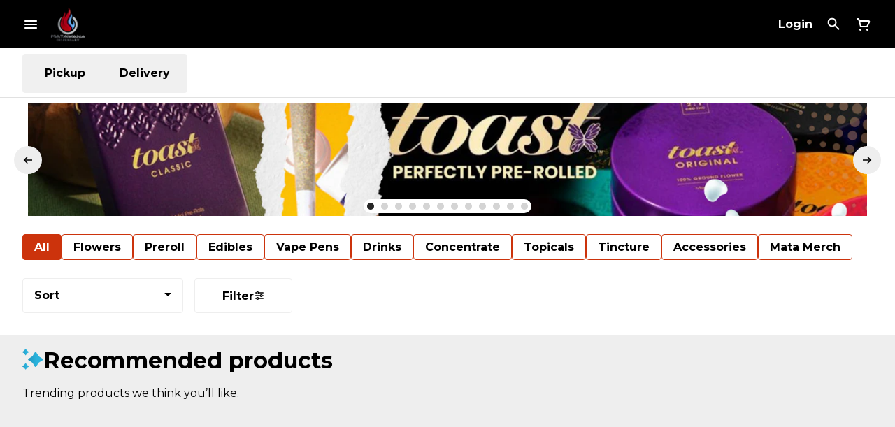

--- FILE ---
content_type: text/html; charset=utf-8
request_url: https://matawanany.com/menu/products/back-home-cannabis-company-302589/preroll/back-home-cannabis-company-gorilla-glue-5g-6pk-joints-2762031/
body_size: 28008
content:
<!DOCTYPE html><html lang="en"><head><meta charSet="utf-8" data-next-head=""/><link rel="preconnect" href="https://fonts.googleapis.com"/><link rel="preconnect" href="https://fonts.gstatic.com" crossorigin=""/><link href="https://fonts.googleapis.com/css2?family=Montserrat:ital,wght@0,100..900;1,100..900&amp;display=swap" rel="stylesheet"/><link rel="preload" as="image" href="https://tymber-blaze-products.imgix.net/Screenshot-2025-09-17-172546-9df692ab-7fd1-4ce0-ada8-64df075bbfbc.png?auto=format&amp;ixlib=react-9.10.0&amp;h=300&amp;dpr=1&amp;q=75" imagesrcset="https://tymber-blaze-products.imgix.net/Screenshot-2025-09-17-172546-9df692ab-7fd1-4ce0-ada8-64df075bbfbc.png?auto=format&amp;ixlib=react-9.10.0&amp;h=300&amp;dpr=1&amp;q=75 1x" fetchPriority="high" data-next-head=""/><link rel="preload" as="image" href="https://tymber-blaze-products.imgix.net/Screenshot-2025-09-17-172546-9df692ab-7fd1-4ce0-ada8-64df075bbfbc.png?auto=format&amp;ixlib=react-9.10.0&amp;h=300&amp;dpr=2&amp;q=50" imagesrcset="https://tymber-blaze-products.imgix.net/Screenshot-2025-09-17-172546-9df692ab-7fd1-4ce0-ada8-64df075bbfbc.png?auto=format&amp;ixlib=react-9.10.0&amp;h=300&amp;dpr=2&amp;q=50 2x" fetchPriority="high" data-next-head=""/><link rel="preload" as="image" href="https://tymber-blaze-products.imgix.net/Screenshot-2025-09-17-172546-9df692ab-7fd1-4ce0-ada8-64df075bbfbc.png?auto=format&amp;ixlib=react-9.10.0&amp;h=300&amp;dpr=3&amp;q=35" imagesrcset="https://tymber-blaze-products.imgix.net/Screenshot-2025-09-17-172546-9df692ab-7fd1-4ce0-ada8-64df075bbfbc.png?auto=format&amp;ixlib=react-9.10.0&amp;h=300&amp;dpr=3&amp;q=35 3x" fetchPriority="high" data-next-head=""/><link rel="preload" as="image" href="https://tymber-blaze-products.imgix.net/Screenshot-2025-09-17-172546-9df692ab-7fd1-4ce0-ada8-64df075bbfbc.png?auto=format&amp;ixlib=react-9.10.0&amp;h=300&amp;dpr=4&amp;q=23" imagesrcset="https://tymber-blaze-products.imgix.net/Screenshot-2025-09-17-172546-9df692ab-7fd1-4ce0-ada8-64df075bbfbc.png?auto=format&amp;ixlib=react-9.10.0&amp;h=300&amp;dpr=4&amp;q=23 4x" fetchPriority="high" data-next-head=""/><link rel="preload" as="image" href="https://tymber-blaze-products.imgix.net/Screenshot-2025-09-17-172546-9df692ab-7fd1-4ce0-ada8-64df075bbfbc.png?auto=format&amp;ixlib=react-9.10.0&amp;h=300&amp;dpr=5&amp;q=20" imagesrcset="https://tymber-blaze-products.imgix.net/Screenshot-2025-09-17-172546-9df692ab-7fd1-4ce0-ada8-64df075bbfbc.png?auto=format&amp;ixlib=react-9.10.0&amp;h=300&amp;dpr=5&amp;q=20 5x" fetchPriority="high" data-next-head=""/><title data-next-head="">Back Home Cannabis Company - Gorilla Glue - 0.5G - 6PK - ...</title><meta name="description" content="An all time classic  multi award winning strain.  It&#x27;s earthy  cheesey  stickey  and chock full of cannabis heart and soul. An indica dominant hybrid with 21..." data-source="server" data-next-head=""/><meta property="og:title" content="Back Home Cannabis Company - Gorilla Glue - 0.5G - 6PK - ..." data-source="server" data-next-head=""/><meta property="og:description" content="An all time classic  multi award winning strain.  It&#x27;s earthy  cheesey  stickey  and chock full of cannabis heart and soul. An indica dominant hybrid with 21..." data-source="server" data-next-head=""/><meta property="og:image" content="https://tymber-blaze-products.imgix.net/Screenshot-2025-09-17-172546-9df692ab-7fd1-4ce0-ada8-64df075bbfbc.png" data-source="server" data-next-head=""/><meta property="og:type" content="website" data-source="server" data-next-head=""/><meta property="og:locale" content="en-US" data-source="server" data-next-head=""/><meta name="twitter:title" content="Back Home Cannabis Company - Gorilla Glue - 0.5G - 6PK - ..." data-source="server" data-next-head=""/><meta property="twitter:description" content="An all time classic  multi award winning strain.  It&#x27;s earthy  cheesey  stickey  and chock full of cannabis heart and soul. An indica dominant hybrid with 21..." data-source="server" data-next-head=""/><meta name="twitter:image" content="https://tymber-blaze-products.imgix.net/Screenshot-2025-09-17-172546-9df692ab-7fd1-4ce0-ada8-64df075bbfbc.png" data-source="server" data-next-head=""/><meta name="twitter:card" content="summary_large_image" data-source="server" data-next-head=""/><link rel="icon" href="https://irp.cdn-website.com/43f504db/site_favicon_16_1706883884238.ico" data-source="server" data-next-head=""/><meta data-source="server" name="viewport" content="width=device-width, minimum-scale=1.0, maximum-scale = 1.0, user-scalable = no" data-next-head=""/><link rel="canonical" href="https://matawanany.com/menu/products/back-home-cannabis-company-302589/preroll/back-home-cannabis-company-gorilla-glue-05g-6pk-hybrid-pre-roll-joints-2762031/" data-next-head=""/><script type="application/ld+json" data-next-head="">{"@context":"https://schema.org/","@graph":[{"@context":"https://schema.org/","@type":"BreadcrumbList","itemListElement":[{"@type":"ListItem","position":"1","item":{"name":"Home","@id":"https://matawanany.com/menu/"}},{"@type":"ListItem","position":"2","item":{"name":"Preroll","@id":"https://matawanany.com/menu/categories/preroll/"}},{"@type":"ListItem","position":"3","item":{"name":"Back Home Cannabis Company - Gorilla Glue - 0.5G - 6PK - Hybrid - Pre-roll Joints","@id":"https://matawanany.com/menu/products/back-home-cannabis-company-302589/preroll/back-home-cannabis-company-gorilla-glue-05g-6pk-hybrid-pre-roll-joints-2762031/"}}]},{"@context":"https://schema.org","@type":"Product","@id":"https://matawanany.com/menu/products/back-home-cannabis-company-302589/preroll/back-home-cannabis-company-gorilla-glue-05g-6pk-hybrid-pre-roll-joints-2762031/#product","name":"Back Home Cannabis Company - Gorilla Glue - 0.5G - 6PK - Hybrid - Pre-roll Joints","url":"https://matawanany.com/menu/products/back-home-cannabis-company-302589/preroll/back-home-cannabis-company-gorilla-glue-05g-6pk-hybrid-pre-roll-joints-2762031/","brand":{"@type":"Brand","name":"BACK HOME CANNABIS CO"},"description":"An all time classic  multi award winning strain.  It's earthy  cheesey  stickey  and chock full of cannabis heart and soul. An indica dominant hybrid with 21% THC will leave you in bliss.|","image":"https://tymber-blaze-products.imgix.net/Screenshot-2025-09-17-172546-9df692ab-7fd1-4ce0-ada8-64df075bbfbc.png","sku":"7361C6PYWCJPTE","offers":[{"@type":"Offer","price":"37.50","priceValidUntil":"2027-12-31","priceSpecification":{"price":"37.50","priceCurrency":"USD","valueAddedTaxIncluded":"false"},"priceCurrency":"USD","availability":"https://schema.org/InStock","url":"https://matawanany.com/menu/products/back-home-cannabis-company-302589/preroll/back-home-cannabis-company-gorilla-glue-05g-6pk-hybrid-pre-roll-joints-2762031/","seller":{"@type":"Organization","url":"https://matawanany.com/menu/"}}]}]}</script><script type="application/ld+json" data-next-head="">{"@context":"https://schema.org/","@graph":[{"@type":"Organization","@id":"https://matawanany.com/menu/#organization","url":"https://matawanany.com/menu/","logo":{"@type":"ImageObject","@id":"https://matawanany.com/menu/#logo"},"image":{"@id":"https://matawanany.com/menu/#logo"}},{"@type":"WebSite","@id":"https://matawanany.com/menu/#website","url":"https://matawanany.com/menu/","publisher":{"@id":"https://matawanany.com/menu/#organization"},"potentialAction":{"@type":"SearchAction","target":"https://matawanany.com/menu/?q={search_term_string}","query-input":"required name=search_term_string"}},{"@type":"ImageObject","@id":"https://matawanany.com/menu/products/back-home-cannabis-company-302589/preroll/back-home-cannabis-company-gorilla-glue-05g-6pk-hybrid-pre-roll-joints-2762031/#primaryimage","url":"https://tymber-blaze-products.imgix.net/Screenshot-2025-09-17-172546-9df692ab-7fd1-4ce0-ada8-64df075bbfbc.png"},{"@type":"WebPage","@id":"https://matawanany.com/menu/products/back-home-cannabis-company-302589/preroll/back-home-cannabis-company-gorilla-glue-05g-6pk-hybrid-pre-roll-joints-2762031/#webpage","url":"https://matawanany.com/menu/products/back-home-cannabis-company-302589/preroll/back-home-cannabis-company-gorilla-glue-05g-6pk-hybrid-pre-roll-joints-2762031/","inLanguage":"en-US","name":"Back Home Cannabis Company - Gorilla Glue - 0.5G - 6PK - Hybrid - Pre-roll Joints","isPartOf":{"@id":"https://matawanany.com/menu/#website"},"primaryImageOfPage":{"@id":"https://matawanany.com/menu/products/back-home-cannabis-company-302589/preroll/back-home-cannabis-company-gorilla-glue-05g-6pk-hybrid-pre-roll-joints-2762031/#primaryimage"}}]}</script><script type="application/ld+json" data-next-head="">{"@context":"https://schema.org/","@type":"BreadcrumbList","itemListElement":[{"@type":"ListItem","position":"1","item":{"name":"Home","@id":"https://matawanany.com/menu/"}},{"@type":"ListItem","position":"2","item":{"name":"Preroll","@id":"https://matawanany.com/menu/categories/preroll/"}},{"@type":"ListItem","position":"3","item":{"name":"Back Home Cannabis Company - Gorilla Glue - 0.5G - 6PK - Hybrid - Pre-roll Joints","@id":"https://matawanany.com/menu/products/back-home-cannabis-company-302589/preroll/back-home-cannabis-company-gorilla-glue-05g-6pk-hybrid-pre-roll-joints-2762031/"}}]}</script><link rel="manifest" href="pwa-grass-matawana/manifest.json"/><link rel="preconnect" href="https://use.typekit.net"/><link rel="dns-prefetch" href="https://use.typekit.net"/><style data-styled="" data-styled-version="5.3.11">#nprogress .bar{background:#CC330C !important;}/*!sc*/
body,span,button,div{font-family:Montserrat;}/*!sc*/
h2{font-family:Montserrat;line-height:1.5;}/*!sc*/
h3{font-family:Montserrat;}/*!sc*/
h1{font-family:Montserrat;}/*!sc*/
h4{font-family:Montserrat;}/*!sc*/
body{margin:0 !important;}/*!sc*/
access-widget-ui::part(acsb-trigger){left:20px !important;right:auto !important;}/*!sc*/
data-styled.g1[id="sc-global-iEnQWy1"]{content:"sc-global-iEnQWy1,"}/*!sc*/
.ebjPRL{display:inline-block;vertical-align:middle;overflow:hidden;}/*!sc*/
data-styled.g2[id="StyledIconBase-sc-ea9ulj-0"]{content:"ebjPRL,"}/*!sc*/
.cXiKnX{height:100%;}/*!sc*/
.cXiKnX > ul{height:100%;list-style-type:none;margin:0;padding:0;display:-webkit-box;display:-webkit-flex;display:-ms-flexbox;display:flex;-webkit-align-items:center;-webkit-box-align:center;-ms-flex-align:center;align-items:center;-webkit-column-gap:10px;column-gap:10px;}/*!sc*/
.cXiKnX > ul > li{height:44px;}/*!sc*/
.cXiKnX > ul > li > a.loginButton:hover{background-color:white;}/*!sc*/
.cXiKnX > ul > li > *{display:-webkit-box;display:-webkit-flex;display:-ms-flexbox;display:flex;-webkit-align-items:center;-webkit-box-align:center;-ms-flex-align:center;align-items:center;-webkit-box-pack:center;-webkit-justify-content:center;-ms-flex-pack:center;justify-content:center;padding:8px;height:100%;width:#fff;box-sizing:border-box;}/*!sc*/
.cXiKnX > ul > li:last-child > *{padding-right:16px;}/*!sc*/
.cXiKnX > ul > li > a{cursor:pointer;box-sizing:border-box;height:100%;color:#fff;font-family:Montserrat;-webkit-text-decoration:none;text-decoration:none;border-radius:50px;}/*!sc*/
.cXiKnX > ul > li > a:hover{-webkit-text-decoration:underline;text-decoration:underline;background-color:transparent;color:#fff;}/*!sc*/
@media (max-width:767.98px){.cXiKnX{display:none;}.cXiKnX > ul{-webkit-column-gap:2px;column-gap:2px;}}/*!sc*/
.fjSuXN{height:100%;}/*!sc*/
.fjSuXN > ul{height:100%;list-style-type:none;margin:0;padding:0;display:-webkit-box;display:-webkit-flex;display:-ms-flexbox;display:flex;-webkit-align-items:center;-webkit-box-align:center;-ms-flex-align:center;align-items:center;-webkit-column-gap:10px;column-gap:10px;}/*!sc*/
.fjSuXN > ul > li{height:44px;}/*!sc*/
.fjSuXN > ul > li > a.loginButton:hover{background-color:white;}/*!sc*/
.fjSuXN > ul > li > *{display:-webkit-box;display:-webkit-flex;display:-ms-flexbox;display:flex;-webkit-align-items:center;-webkit-box-align:center;-ms-flex-align:center;align-items:center;-webkit-box-pack:center;-webkit-justify-content:center;-ms-flex-pack:center;justify-content:center;padding:8px;height:100%;width:#fff;box-sizing:border-box;}/*!sc*/
.fjSuXN > ul > li:last-child > *{padding-right:0;}/*!sc*/
.fjSuXN > ul > li > a{cursor:pointer;box-sizing:border-box;height:100%;color:#fff;font-family:Montserrat;-webkit-text-decoration:none;text-decoration:none;border-radius:50px;}/*!sc*/
.fjSuXN > ul > li > a:hover{-webkit-text-decoration:underline;text-decoration:underline;background-color:transparent;color:#fff;}/*!sc*/
@media (max-width:767.98px){.fjSuXN > ul{-webkit-column-gap:2px;column-gap:2px;}}/*!sc*/
data-styled.g5[id="NavigationOptions__Container-sc-x1h705-0"]{content:"cXiKnX,fjSuXN,"}/*!sc*/
.ljcHdM{height:24px;cursor:pointer;}/*!sc*/
data-styled.g7[id="MenuButton__MenuIcon-sc-yjc405-0"]{content:"ljcHdM,"}/*!sc*/
.cpreTb{cursor:default;opacity:1;}/*!sc*/
.cpreTb:hover{opacity:1.0;}/*!sc*/
.cpreTb:active{opacity:1;-webkit-filter:brightness(100%);filter:brightness(100%);}/*!sc*/
.cpreTb svg{pointer-events:none;}/*!sc*/
.gLrFds{cursor:pointer;opacity:1;}/*!sc*/
.gLrFds:hover{opacity:0.75;}/*!sc*/
.gLrFds:active{opacity:1;-webkit-filter:brightness(90%);filter:brightness(90%);}/*!sc*/
.gLrFds svg{pointer-events:none;}/*!sc*/
data-styled.g8[id="TranslucentOnHover__Container-sc-azm27h-0"]{content:"cpreTb,gLrFds,"}/*!sc*/
.cwoceV{position:relative;display:-webkit-box;display:-webkit-flex;display:-ms-flexbox;display:flex;-webkit-box-pack:center;-webkit-justify-content:center;-ms-flex-pack:center;justify-content:center;-webkit-align-items:center;-webkit-box-align:center;-ms-flex-align:center;align-items:center;cursor:pointer;text-transform:none !important;color:#fff !important;background-color:transparent;padding:0;border-radius:4px;border:1px solid transparent;height:lg:70px;md:70px;sm:65px;box-sizing:border-box;}/*!sc*/
@media (max-width:767.98px){}/*!sc*/
.cwoceV:hover{color:!important;}/*!sc*/
.XYXsX{position:relative;display:-webkit-box;display:-webkit-flex;display:-ms-flexbox;display:flex;-webkit-box-pack:center;-webkit-justify-content:center;-ms-flex-pack:center;justify-content:center;-webkit-align-items:center;-webkit-box-align:center;-ms-flex-align:center;align-items:center;cursor:pointer;text-transform:none !important;color:#fff !important;background-color:transparent;padding:0;border-radius:4px;border:1px solid transparent;height:lg:70px;md:70px;sm:65px;box-sizing:border-box;}/*!sc*/
@media (max-width:767.98px){.XYXsX > span{display:none !important;}}/*!sc*/
.XYXsX:hover{color:!important;}/*!sc*/
data-styled.g9[id="NavigationButton__Container-sc-8dp1rn-0"]{content:"cwoceV,XYXsX,"}/*!sc*/
.kDDGxd{min-width:24px;min-height:24px;width:24px;height:24px;color:#fff;cursor:pointer;}/*!sc*/
@media (min-width:768px){.kDDGxd{display:block;}}/*!sc*/
data-styled.g15[id="Icons__CartIcon-sc-5zp2uz-5"]{content:"kDDGxd,"}/*!sc*/
.eLaiTf{min-width:16px;min-height:16px;width:16px;height:16px;color:#000000;}/*!sc*/
data-styled.g17[id="Icons__BackIcon-sc-5zp2uz-7"]{content:"eLaiTf,"}/*!sc*/
.fwcgxa{min-width:24px;min-height:24px;width:24px;height:24px;color:#000;margin:0px;}/*!sc*/
data-styled.g24[id="Icons__PickupIcon-sc-5zp2uz-14"]{content:"fwcgxa,"}/*!sc*/
.gzoPQn{min-width:24px;min-height:24px;width:24px;height:24px;color:#000;margin:0px;}/*!sc*/
data-styled.g25[id="Icons__DeliveryIcon-sc-5zp2uz-15"]{content:"gzoPQn,"}/*!sc*/
.iOofGJ{margin-right:0;font-size:16px;font-family:Montserrat;}/*!sc*/
data-styled.g31[id="LoginButton__Text-sc-b58n3c-0"]{content:"iOofGJ,"}/*!sc*/
.kqsGYk:hover{border-radius:4px;}/*!sc*/
data-styled.g32[id="LoginButton__Container-sc-b58n3c-1"]{content:"kqsGYk,"}/*!sc*/
.ldZhdv{display:-webkit-box;display:-webkit-flex;display:-ms-flexbox;display:flex;-webkit-box-pack:center;-webkit-justify-content:center;-ms-flex-pack:center;justify-content:center;-webkit-align-items:center;-webkit-box-align:center;-ms-flex-align:center;align-items:center;-webkit-column-gap:0px;column-gap:0px;}/*!sc*/
data-styled.g33[id="CartButton__Container-sc-1ozjklz-0"]{content:"ldZhdv,"}/*!sc*/
.hFtxgv{height:70px;}/*!sc*/
@media (max-width:767.98px){.hFtxgv{height:65px;}}/*!sc*/
data-styled.g36[id="TopNavigationBar__Placeholder-sc-bchirr-0"]{content:"hFtxgv,"}/*!sc*/
.iHSznY{display:-webkit-box;display:-webkit-flex;display:-ms-flexbox;display:flex;-webkit-align-items:center;-webkit-box-align:center;-ms-flex-align:center;align-items:center;-webkit-box-pack:center;-webkit-justify-content:center;-ms-flex-pack:center;justify-content:center;box-sizing:border-box;height:70px;width:100%;color:#fff;font-weight:700;font-family:Montserrat;background-color:#000;border-bottom:solid #fff;border-width:1px;box-shadow:none;position:fixed;left:0;z-index:5;}/*!sc*/
@media (max-width:767.98px){.iHSznY{height:65px;}}/*!sc*/
@media (min-width:1024px){}/*!sc*/
@media (max-width:1023.98px){}/*!sc*/
@media (max-width:767.98px){}/*!sc*/
data-styled.g37[id="TopNavigationBar__Container-sc-bchirr-1"]{content:"iHSznY,"}/*!sc*/
.fyhA-dj{position:relative;display:-webkit-box;display:-webkit-flex;display:-ms-flexbox;display:flex;-webkit-align-items:center;-webkit-box-align:center;-ms-flex-align:center;align-items:center;-webkit-box-pack:justify;-webkit-justify-content:space-between;-ms-flex-pack:justify;justify-content:space-between;width:100%;height:100%;box-sizing:border-box;}/*!sc*/
data-styled.g38[id="TopNavigationBar__Content-sc-bchirr-2"]{content:"fyhA-dj,"}/*!sc*/
.dLVOuI{box-sizing:border-box;max-width:1440px;padding:0 32px;}/*!sc*/
@media (max-width:1023.98px){.dLVOuI{padding:0 16px;}}/*!sc*/
@media (max-width:767.98px){.dLVOuI{padding:0 16px;}}/*!sc*/
data-styled.g39[id="widthLimited-sc-cohs40-0"]{content:"dLVOuI,"}/*!sc*/
.eJmRWu{margin-right:8px;}/*!sc*/
@media (min-width:768px){}/*!sc*/
data-styled.g40[id="TopNavigationBar__LogoLink-sc-bchirr-3"]{content:"eJmRWu,"}/*!sc*/
.dwHgqJ{display:inherit;height:auto;max-height:50px;}/*!sc*/
@media (min-width:768px){.dwHgqJ{content:url(https://tymber-s3.imgix.net/matawana-1512/site/content/bc063f2c-5ddb-430b-90b2-af7b081194bf.png?s=3ab8c36e9bbc1f7a49a9d5002f788a3c&auto=format&fit=crop&ixlib=react-9.0.2&dpr=3&h=70);}}/*!sc*/
@media (max-width:767.98px){.dwHgqJ{content:url(https://tymber-s3.imgix.net/matawana-1512/site/content/bc063f2c-5ddb-430b-90b2-af7b081194bf.png?s=3ab8c36e9bbc1f7a49a9d5002f788a3c&auto=format&fit=crop&ixlib=react-9.0.2&dpr=3&h=50);}}/*!sc*/
@media (min-width:1024px){.dwHgqJ{max-width:180px;}}/*!sc*/
@media (max-width:1023.98px){.dwHgqJ{max-width:180px;}}/*!sc*/
@media (max-width:767.98px){.dwHgqJ{max-width:120px;}}/*!sc*/
data-styled.g41[id="TopNavigationBar__LogoImg-sc-bchirr-4"]{content:"dwHgqJ,"}/*!sc*/
.jNcmqG{display:-webkit-box;display:-webkit-flex;display:-ms-flexbox;display:flex;-webkit-align-items:center;-webkit-box-align:center;-ms-flex-align:center;align-items:center;height:100%;width:100%;-webkit-box-pack:justify;-webkit-justify-content:space-between;-ms-flex-pack:justify;justify-content:space-between;}/*!sc*/
data-styled.g42[id="TopNavigationBar__RightSection-sc-bchirr-5"]{content:"jNcmqG,"}/*!sc*/
.djilaZ{display:-webkit-box;display:-webkit-flex;display:-ms-flexbox;display:flex;-webkit-align-items:center;-webkit-box-align:center;-ms-flex-align:center;align-items:center;}/*!sc*/
.djilaZ > *:first-child{margin-right:16px;}/*!sc*/
@media (max-width:767.98px){.djilaZ > *:first-child{margin-right:8px;}}/*!sc*/
data-styled.g44[id="TopNavigationBar__LeftSection-sc-bchirr-7"]{content:"djilaZ,"}/*!sc*/
@media (min-width:768px){}/*!sc*/
data-styled.g45[id="TopNavigationBar__MenuButtonContainer-sc-bchirr-8"]{content:"cwIIIE,"}/*!sc*/
.SoXSz{width:100%;list-style-type:none;margin:-16px;padding:14px 16px 16px 16px;display:-webkit-box;display:-webkit-flex;display:-ms-flexbox;display:flex;-webkit-box-pack:start;-webkit-justify-content:flex-start;-ms-flex-pack:start;justify-content:flex-start;-webkit-align-items:flex-start;-webkit-box-align:flex-start;-ms-flex-align:flex-start;align-items:flex-start;-webkit-column-gap:16px;column-gap:16px;row-gap:16px;overflow-x:auto;-webkit-flex-direction:row;-ms-flex-direction:row;flex-direction:row;}/*!sc*/
@media (max-width:1023.98px){.SoXSz{-webkit-flex-direction:row;-ms-flex-direction:row;flex-direction:row;}}/*!sc*/
@media (max-width:767.98px){.SoXSz{-webkit-box-pack:start;-webkit-justify-content:flex-start;-ms-flex-pack:start;justify-content:flex-start;-webkit-flex-direction:row;-ms-flex-direction:row;flex-direction:row;-webkit-flex-wrap:nowrap;-ms-flex-wrap:nowrap;flex-wrap:nowrap;-webkit-column-gap:6px;column-gap:6px;padding-top:8px;padding:14px 16px 16px 16px;}}/*!sc*/
data-styled.g114[id="HorizontalCardList__List-sc-w04o4p-0"]{content:"SoXSz,"}/*!sc*/
.gjtMsB{width:calc((100% / 6) - 8px);}/*!sc*/
.gjtMsB > a{-webkit-text-decoration:none;text-decoration:none;}/*!sc*/
@media (min-width:1024px){.gjtMsB{max-width:320px;min-width:150px;}}/*!sc*/
@media (max-width:1023.98px){.gjtMsB{max-width:320px;min-width:140px;}}/*!sc*/
@media (min-width:690px) and (max-width:767px){.gjtMsB{max-width:100%;min-width:50%;box-sizing:border-box;}}/*!sc*/
@media (max-width:689px){.gjtMsB{max-width:100%;-webkit-flex:1;-ms-flex:1;flex:1;min-width:50%;box-sizing:border-box;}}/*!sc*/
data-styled.g115[id="HorizontalCardList__ListElement-sc-w04o4p-1"]{content:"gjtMsB,"}/*!sc*/
.ioaZTv{display:-webkit-box;display:-webkit-flex;display:-ms-flexbox;display:flex;-webkit-align-items:center;-webkit-box-align:center;-ms-flex-align:center;align-items:center;-webkit-box-pack:center;-webkit-justify-content:center;-ms-flex-pack:center;justify-content:center;}/*!sc*/
.ioaZTv > .slide-dot-indicator.slide-dot-indicator__indicator{display:none;}/*!sc*/
.ioaZTv > .slide-dot-indicator.slide-dot-indicator__indicator:nth-child(1),.ioaZTv > .slide-dot-indicator.slide-dot-indicator__indicator:nth-child(2),.ioaZTv > .slide-dot-indicator.slide-dot-indicator__indicator:nth-child(3),.ioaZTv > .slide-dot-indicator.slide-dot-indicator__indicator:nth-child(4),.ioaZTv > .slide-dot-indicator.slide-dot-indicator__indicator:nth-child(5),.ioaZTv > .slide-dot-indicator.slide-dot-indicator__indicator:nth-child(6),.ioaZTv > .slide-dot-indicator.slide-dot-indicator__indicator:nth-child(7),.ioaZTv > .slide-dot-indicator.slide-dot-indicator__indicator:nth-child(8),.ioaZTv > .slide-dot-indicator.slide-dot-indicator__indicator:nth-child(9),.ioaZTv > .slide-dot-indicator.slide-dot-indicator__indicator:nth-child(10),.ioaZTv > .slide-dot-indicator.slide-dot-indicator__indicator:nth-child(11),.ioaZTv > .slide-dot-indicator.slide-dot-indicator__indicator:nth-child(12),.ioaZTv > .slide-dot-indicator.slide-dot-indicator__indicator:nth-child(13){display:block;}/*!sc*/
data-styled.g116[id="SlideIndicator__Container-sc-1jc5mvh-0"]{content:"ioaZTv,"}/*!sc*/
.aNzBs{width:10px;height:10px;border-radius:5px;margin-left:5px;margin-right:5px;margin-top:5px;margin-bottom:5px;background-color:#272727;opacity:1;cursor:pointer;}/*!sc*/
.jhEtnV{width:10px;height:10px;border-radius:5px;margin-left:5px;margin-right:5px;margin-top:5px;margin-bottom:5px;background-color:#272727;opacity:0.2;cursor:pointer;}/*!sc*/
data-styled.g117[id="DotSlideIndicator__Dot-sc-1neejf-0"]{content:"aNzBs,jhEtnV,"}/*!sc*/
.feSlIO{display:-webkit-box;display:-webkit-flex;display:-ms-flexbox;display:flex;-webkit-align-items:center;-webkit-box-align:center;-ms-flex-align:center;align-items:center;-webkit-box-pack:center;-webkit-justify-content:center;-ms-flex-pack:center;justify-content:center;position:relative;top:0;bottom:0;left:50%;z-index:1;border:0;background-color:#eeeeee;-webkit-transform:rotate(0);-ms-transform:rotate(0);transform:rotate(0);padding:16px;width:40px;height:40px;border-radius:30px;cursor:pointer;box-shadow:none;}/*!sc*/
.cxDxoN{display:-webkit-box;display:-webkit-flex;display:-ms-flexbox;display:flex;-webkit-align-items:center;-webkit-box-align:center;-ms-flex-align:center;align-items:center;-webkit-box-pack:center;-webkit-justify-content:center;-ms-flex-pack:center;justify-content:center;position:relative;top:0;bottom:0;right:50%;z-index:1;border:0;background-color:#eeeeee;-webkit-transform:rotate(180deg);-ms-transform:rotate(180deg);transform:rotate(180deg);padding:16px;width:40px;height:40px;border-radius:30px;cursor:pointer;box-shadow:none;}/*!sc*/
data-styled.g118[id="NavigationButton__Container-sc-vqmuao-0"]{content:"feSlIO,cxDxoN,"}/*!sc*/
.THdyd{margin:undefined !important;}/*!sc*/
@media (min-width:1024px){.THdyd{line-height:1.5;}}/*!sc*/
@media (max-width:1023.98px){.THdyd{line-height:1.5;}}/*!sc*/
@media (max-width:767.98px){.THdyd{line-height:1.5;}}/*!sc*/
data-styled.g125[id="ReadMore__Container-sc-u94r9f-0"]{content:"THdyd,"}/*!sc*/
.ljpsaf{text-align:justify;text-justify:inter-word;overflow:hidden;display:-webkit-box;-webkit-box-orient:vertical;margin:0;font-family:Montserrat;font-weight:inherit;color:#000;-webkit-line-clamp:3;font-size:16px;line-height:1.5;}/*!sc*/
.ljpsaf div,.ljpsaf p,.ljpsaf ul,.ljpsaf li{margin:0;padding:0;}/*!sc*/
.ljpsaf div,.ljpsaf p,.ljpsaf ul,.ljpsaf li{display:inline;}/*!sc*/
.ljpsaf div::after,.ljpsaf p::after,.ljpsaf ul::after,.ljpsaf li::after{content:" \A\A";white-space:pre;}/*!sc*/
.ljpsaf *{font-family:!important;font-size:!important;color:!important;}/*!sc*/
@media (max-width:1023.98px){.ljpsaf{font-size:14px;line-height:1.5;-webkit-line-clamp:3;}.ljpsaf *{font-size:!important;}}/*!sc*/
@media (max-width:767.98px){.ljpsaf{font-size:14px;line-height:1.5;-webkit-line-clamp:3;}.ljpsaf *{font-size:!important;}}/*!sc*/
.ljpsaf > span:last-child{display:inline;height:0;line-height:0;font-size:0;overflow:hidden;}/*!sc*/
.ljpsaf > h1,.ljpsaf h2,.ljpsaf h3,.ljpsaf h4,.ljpsaf h5,.ljpsaf h6{display:none;}/*!sc*/
data-styled.g126[id="ReadMore__Text-sc-u94r9f-1"]{content:"ljpsaf,"}/*!sc*/
.fVnPwf{font-size:32px;font-weight:700;text-transform:none;font-family:Montserrat;color:#000;}/*!sc*/
@media (max-width:1023.98px){.fVnPwf{font-size:20px;}}/*!sc*/
@media (max-width:767.98px){.fVnPwf{font-size:20px;}}/*!sc*/
data-styled.g128[id="Text__CustomSpan-sc-11w05wg-0"]{content:"fVnPwf,"}/*!sc*/
.bLCsop{background-color:#fff;color:#000;font-size:16px;border-radius:4px;font-family:Montserrat;font-weight:700;padding:4px 12px;height:50px;text-transform:capitalize;width:140px;display:-webkit-inline-box;display:-webkit-inline-flex;display:-ms-inline-flexbox;display:inline-flex;-webkit-align-items:center;-webkit-box-align:center;-ms-flex-align:center;align-items:center;-webkit-box-pack:center;-webkit-justify-content:center;-ms-flex-pack:center;justify-content:center;-webkit-column-gap:8px;column-gap:8px;box-sizing:border-box;cursor:pointer;border:1px solid #eeeeee;}/*!sc*/
@media (max-width:767.98px){.bLCsop{border:1px solid #eeeeee;}}/*!sc*/
.bLCsop:hover{border-color:#CC330C;}/*!sc*/
.bLCsop svg{color:black;}/*!sc*/
data-styled.g165[id="Button__ButtonContainer-sc-gvz1n1-1"]{content:"bLCsop,"}/*!sc*/
.iPcqyI a{-webkit-text-decoration:none;text-decoration:none;color:#000;}/*!sc*/
data-styled.g167[id="Button__OuterContainer-sc-gvz1n1-3"]{content:"iPcqyI,"}/*!sc*/
.hqINVR{display:-webkit-box;display:-webkit-flex;display:-ms-flexbox;display:flex;-webkit-align-items:center;-webkit-box-align:center;-ms-flex-align:center;align-items:center;-webkit-box-pack:center;-webkit-justify-content:center;-ms-flex-pack:center;justify-content:center;}/*!sc*/
.hqINVR a{-webkit-text-decoration:none;text-decoration:none;color:#000;}/*!sc*/
.hqINVR:hover{opacity:1;}/*!sc*/
data-styled.g182[id="SelectionBarButton__OuterContainer-sc-buqpt2-0"]{content:"hqINVR,"}/*!sc*/
.kSogLr{display:-webkit-box;display:-webkit-flex;display:-ms-flexbox;display:flex;-webkit-align-items:center;-webkit-box-align:center;-ms-flex-align:center;align-items:center;-webkit-box-pack:center;-webkit-justify-content:center;-ms-flex-pack:center;justify-content:center;box-sizing:border-box;padding:8px 16px;height:auto;box-shadow:none;font-size:16px;background-color:#CC330C;color:#fff;border:1px solid #CC330C;border-color:1px solid #CC330C;font-weight:700;font-family:Montserrat;border-radius:4px;-webkit-column-gap:8px;column-gap:8px;white-space:nowrap;}/*!sc*/
@media (max-width:1023.98px){.kSogLr{padding:8px 16px;height:auto;font-size:16px;}}/*!sc*/
@media (max-width:767.98px){.kSogLr{font-size:16px;}}/*!sc*/
.kKeVNM{display:-webkit-box;display:-webkit-flex;display:-ms-flexbox;display:flex;-webkit-align-items:center;-webkit-box-align:center;-ms-flex-align:center;align-items:center;-webkit-box-pack:center;-webkit-justify-content:center;-ms-flex-pack:center;justify-content:center;box-sizing:border-box;padding:8px 16px;height:auto;box-shadow:none;font-size:16px;background-color:#fff;color:#000;border:1px solid #CC330C;font-weight:700;font-family:Montserrat;border-radius:4px;-webkit-column-gap:8px;column-gap:8px;white-space:nowrap;}/*!sc*/
@media (max-width:1023.98px){.kKeVNM{padding:8px 16px;height:auto;font-size:16px;}}/*!sc*/
@media (max-width:767.98px){.kKeVNM{font-size:16px;}}/*!sc*/
data-styled.g183[id="SelectionBarButton__Container-sc-buqpt2-1"]{content:"kSogLr,kKeVNM,"}/*!sc*/
.fhHVPs{font-family:Montserrat;}/*!sc*/
data-styled.g185[id="SelectionBarButton__Label-sc-buqpt2-3"]{content:"fhHVPs,"}/*!sc*/
.kZtajG{display:-webkit-box;display:-webkit-flex;display:-ms-flexbox;display:flex;-webkit-align-items:center;-webkit-box-align:center;-ms-flex-align:center;align-items:center;-webkit-box-pack:center;-webkit-justify-content:center;-ms-flex-pack:center;justify-content:center;background-color:none;width:100%;padding:10px 0;min-height:0;}/*!sc*/
@media (max-width:1023.98px){.kZtajG{min-height:0;}}/*!sc*/
@media (max-width:767.98px){.kZtajG{min-height:0;}}/*!sc*/
data-styled.g186[id="SelectionBar__Container-sc-2wwf7-0"]{content:"kZtajG,"}/*!sc*/
.cHIIHt{margin:0;list-style-type:none;width:100%;height:100%;display:-webkit-box;display:-webkit-flex;display:-ms-flexbox;display:flex;-webkit-align-items:center;-webkit-box-align:center;-ms-flex-align:center;align-items:center;-webkit-box-pack:start;-webkit-justify-content:flex-start;-ms-flex-pack:start;justify-content:flex-start;padding-top:8px !important;padding-bottom:8px !important;overflow-y:hidden;overflow-x:hidden;-webkit-flex-flow:wrap;-ms-flex-flow:wrap;flex-flow:wrap;-webkit-column-gap:16px;column-gap:16px;row-gap:16px;}/*!sc*/
@media (max-width:1023.98px){.cHIIHt{-webkit-column-gap:16px;column-gap:16px;row-gap:16px;overflow-x:hidden;-webkit-flex-flow:wrap;-ms-flex-flow:wrap;flex-flow:wrap;}}/*!sc*/
@media (max-width:767.98px){.cHIIHt{-webkit-column-gap:16px;column-gap:16px;row-gap:16px;overflow-x:scroll;-webkit-flex-flow:nowrap;-ms-flex-flow:nowrap;flex-flow:nowrap;padding:0 4px;}}/*!sc*/
data-styled.g187[id="SelectionBar__List-sc-2wwf7-1"]{content:"cHIIHt,"}/*!sc*/
.fgKodT{background-size:cover;background-image:-webkit-image-set(url(https://tymber-s3.imgix.net/matawana-1512/site/promotional-banners/1e9dfcf2-5d32-40c3-b703-40391b59f738.png?s=102652ba4bcec4aa08d56898787111b0&auto=format&fit=crop&ixlib=react-9.0.2&ar=1340%3A180&w=1340&h=180) 1x,url(https://tymber-s3.imgix.net/matawana-1512/site/promotional-banners/1e9dfcf2-5d32-40c3-b703-40391b59f738.png?s=102652ba4bcec4aa08d56898787111b0&auto=format&fit=crop&ixlib=react-9.0.2&ar=1340%3A180&dpr=2&w=1340&h=180) 2x,url(https://tymber-s3.imgix.net/matawana-1512/site/promotional-banners/1e9dfcf2-5d32-40c3-b703-40391b59f738.png?s=102652ba4bcec4aa08d56898787111b0&auto=format&fit=crop&ixlib=react-9.0.2&ar=1340%3A180&dpr=3&w=1340&h=180) 3x);background-image:image-set(url(https://tymber-s3.imgix.net/matawana-1512/site/promotional-banners/1e9dfcf2-5d32-40c3-b703-40391b59f738.png?s=102652ba4bcec4aa08d56898787111b0&auto=format&fit=crop&ixlib=react-9.0.2&ar=1340%3A180&w=1340&h=180) 1x,url(https://tymber-s3.imgix.net/matawana-1512/site/promotional-banners/1e9dfcf2-5d32-40c3-b703-40391b59f738.png?s=102652ba4bcec4aa08d56898787111b0&auto=format&fit=crop&ixlib=react-9.0.2&ar=1340%3A180&dpr=2&w=1340&h=180) 2x,url(https://tymber-s3.imgix.net/matawana-1512/site/promotional-banners/1e9dfcf2-5d32-40c3-b703-40391b59f738.png?s=102652ba4bcec4aa08d56898787111b0&auto=format&fit=crop&ixlib=react-9.0.2&ar=1340%3A180&dpr=3&w=1340&h=180) 3x);height:100%;cursor:pointer;min-width:100%;max-height:100%;width:auto !important;position:absolute;top:0;left:50%;-webkit-transform:translate3d(-50%,0px,0px);-ms-transform:translate3d(-50%,0px,0px);transform:translate3d(-50%,0px,0px);}/*!sc*/
@media (max-width:1023.98px){.fgKodT{background-image:-webkit-image-set(url(https://tymber-s3.imgix.net/matawana-1512/site/promotional-banners/1e9dfcf2-5d32-40c3-b703-40391b59f738.png?s=102652ba4bcec4aa08d56898787111b0&auto=format&fit=crop&ixlib=react-9.0.2&ar=1340%3A180&w=1340&h=180) 1x,url(https://tymber-s3.imgix.net/matawana-1512/site/promotional-banners/1e9dfcf2-5d32-40c3-b703-40391b59f738.png?s=102652ba4bcec4aa08d56898787111b0&auto=format&fit=crop&ixlib=react-9.0.2&ar=1340%3A180&dpr=2&w=1340&h=180) 2x,url(https://tymber-s3.imgix.net/matawana-1512/site/promotional-banners/1e9dfcf2-5d32-40c3-b703-40391b59f738.png?s=102652ba4bcec4aa08d56898787111b0&auto=format&fit=crop&ixlib=react-9.0.2&ar=1340%3A180&dpr=3&w=1340&h=180) 3x);background-image:image-set(url(https://tymber-s3.imgix.net/matawana-1512/site/promotional-banners/1e9dfcf2-5d32-40c3-b703-40391b59f738.png?s=102652ba4bcec4aa08d56898787111b0&auto=format&fit=crop&ixlib=react-9.0.2&ar=1340%3A180&w=1340&h=180) 1x,url(https://tymber-s3.imgix.net/matawana-1512/site/promotional-banners/1e9dfcf2-5d32-40c3-b703-40391b59f738.png?s=102652ba4bcec4aa08d56898787111b0&auto=format&fit=crop&ixlib=react-9.0.2&ar=1340%3A180&dpr=2&w=1340&h=180) 2x,url(https://tymber-s3.imgix.net/matawana-1512/site/promotional-banners/1e9dfcf2-5d32-40c3-b703-40391b59f738.png?s=102652ba4bcec4aa08d56898787111b0&auto=format&fit=crop&ixlib=react-9.0.2&ar=1340%3A180&dpr=3&w=1340&h=180) 3x);}}/*!sc*/
@media (max-width:767.98px){.fgKodT{background-image:-webkit-image-set(url(https://tymber-s3.imgix.net/matawana-1512/site/promotional-banners/80542045-db6a-4848-9284-569dc4b704ee.png?s=286d1ad3ceae1544852d9b22d10bc30b&auto=format&fit=crop&ixlib=react-9.0.2&ar=767%3A346&w=767&h=346) 1x,url(https://tymber-s3.imgix.net/matawana-1512/site/promotional-banners/80542045-db6a-4848-9284-569dc4b704ee.png?s=286d1ad3ceae1544852d9b22d10bc30b&auto=format&fit=crop&ixlib=react-9.0.2&ar=767%3A346&dpr=2&w=767&h=346) 2x,url(https://tymber-s3.imgix.net/matawana-1512/site/promotional-banners/80542045-db6a-4848-9284-569dc4b704ee.png?s=286d1ad3ceae1544852d9b22d10bc30b&auto=format&fit=crop&ixlib=react-9.0.2&ar=767%3A346&dpr=3&w=767&h=346) 3x);background-image:image-set(url(https://tymber-s3.imgix.net/matawana-1512/site/promotional-banners/80542045-db6a-4848-9284-569dc4b704ee.png?s=286d1ad3ceae1544852d9b22d10bc30b&auto=format&fit=crop&ixlib=react-9.0.2&ar=767%3A346&w=767&h=346) 1x,url(https://tymber-s3.imgix.net/matawana-1512/site/promotional-banners/80542045-db6a-4848-9284-569dc4b704ee.png?s=286d1ad3ceae1544852d9b22d10bc30b&auto=format&fit=crop&ixlib=react-9.0.2&ar=767%3A346&dpr=2&w=767&h=346) 2x,url(https://tymber-s3.imgix.net/matawana-1512/site/promotional-banners/80542045-db6a-4848-9284-569dc4b704ee.png?s=286d1ad3ceae1544852d9b22d10bc30b&auto=format&fit=crop&ixlib=react-9.0.2&ar=767%3A346&dpr=3&w=767&h=346) 3x);}}/*!sc*/
data-styled.g188[id="PromotionalImage__Image-sc-1c3etx1-0"]{content:"fgKodT,"}/*!sc*/
.fPEWqK{position:relative;overflow:hidden;background-color:black;padding-bottom:13.432835820895523%;}/*!sc*/
.fPEWqK:hover{cursor:pointer;}/*!sc*/
@media (max-width:1023.98px){.fPEWqK{padding-bottom:13.432835820895523%;}}/*!sc*/
@media (max-width:767.98px){.fPEWqK{padding-bottom:45.11082138200782%;}}/*!sc*/
data-styled.g189[id="PromotionalImage__ImageContainer-sc-1c3etx1-1"]{content:"fPEWqK,"}/*!sc*/
.gxaIcQ{width:230px;}/*!sc*/
@media (max-width:767.98px){.gxaIcQ{width:190px;}}/*!sc*/
.gxaIcQ .Dropdown-root{position:relative;box-sizing:border-box;}/*!sc*/
.gxaIcQ .Dropdown-control{padding:0 16px;border:1px solid #eeeeee;cursor:pointer;color:#000;background-color:#fff;font-family:Montserrat;font-size:16px;font-weight:700;line-height:1.5;height:50px;width:100%;box-sizing:border-box;display:-webkit-box;display:-webkit-flex;display:-ms-flexbox;display:flex;-webkit-align-items:center;-webkit-box-align:center;-ms-flex-align:center;align-items:center;border-radius:4px;-webkit-transition:100ms border-color ease-out;transition:100ms border-color ease-out;}/*!sc*/
@media (max-width:767.98px){.gxaIcQ .Dropdown-control{border:1px solid #eeeeee;box-shadow:0 0 20px -5px rgba(0,0,0,0.2);font-size:16px;height:50px;}}/*!sc*/
.gxaIcQ .Dropdown-menu{margin:8px 0;padding:8px 0;border:solid;border-color:#eeeeee;border-width:1px;border-radius:4px;background-color:#fff;}/*!sc*/
@media (max-width:767.98px){.gxaIcQ .Dropdown-menu{top:0;-webkit-transform:translateY(-110%);-ms-transform:translateY(-110%);transform:translateY(-110%);}}/*!sc*/
.gxaIcQ .Dropdown-placeholder{font-family:Montserrat;max-width:180px;text-overflow:ellipsis;white-space:nowrap;overflow:hidden;}/*!sc*/
@media (max-width:767.98px){.gxaIcQ .Dropdown-placeholder{max-width:130px;}}/*!sc*/
.gxaIcQ,.gxaIcQ .Dropdown-option{color:black;font-family:Montserrat;font-size:16px;font-weight:700;}/*!sc*/
@media (max-width:767.98px){.gxaIcQ,.gxaIcQ .Dropdown-option{font-size:16px;}}/*!sc*/
.gxaIcQ .Dropdown-option:hover{background-color:#eeeeee;color:#000;}/*!sc*/
.gxaIcQ .Dropdown-option.is-selected{max-width:100%;text-overflow:ellipsis;white-space:nowrap;overflow:hidden;background-color:#eeeeee;color:#000;}/*!sc*/
.gxaIcQ .Dropdown-arrow{border-color:#000 transparent transparent;margin-top:6px;right:16px;}/*!sc*/
@media (max-width:767.98px){.gxaIcQ .Dropdown-arrow{margin-top:8px;}}/*!sc*/
.gxaIcQ .is-open .Dropdown-arrow{border-color:transparent transparent #000;}/*!sc*/
data-styled.g202[id="Sort__Wrapper-sc-1ux3da7-0"]{content:"gxaIcQ,"}/*!sc*/
.jWIxtv{margin:0 16px 0 0;}/*!sc*/
data-styled.g203[id="SortFilters__SortWrapper-sc-ph10zb-0"]{content:"jWIxtv,"}/*!sc*/
.eHzchQ{display:-webkit-box;display:-webkit-flex;display:-ms-flexbox;display:flex;padding:0;-webkit-align-items:center;-webkit-box-align:center;-ms-flex-align:center;align-items:center;}/*!sc*/
@media (max-width:1023.98px){.eHzchQ{padding:0;}}/*!sc*/
@media (max-width:767.98px){.eHzchQ{z-index:4;position:fixed;bottom:0;left:50%;-webkit-transform:translateX(-50%);-ms-transform:translateX(-50%);transform:translateX(-50%);gap:8px;margin:0 0 16px 0;padding:0 0 16px 0;}.eHzchQ .SortFilters__SortWrapper-sc-ph10zb-0{margin-right:0;}}/*!sc*/
data-styled.g204[id="SortFilters__Container-sc-ph10zb-1"]{content:"eHzchQ,"}/*!sc*/
.iFgTHh{border-radius:5px;height:calc(32px * 2);margin-bottom:16px;}/*!sc*/
@media (max-width:1023.98px){.iFgTHh{height:calc(20px * 2);}}/*!sc*/
@media (max-width:767.98px){.iFgTHh{height:calc(20px * 2);}}/*!sc*/
data-styled.g612[id="ListHeaderSkeleton__TitleSkeleton-sc-dpipv7-0"]{content:"iFgTHh,"}/*!sc*/
.kcJHuR{height:32px;width:75%;max-width:100%;margin-bottom:0;}/*!sc*/
@media (max-width:1023.98px){.kcJHuR{height:20px;width:75%;}}/*!sc*/
@media (max-width:767.98px){.kcJHuR{height:20px;width:100vw;}}/*!sc*/
data-styled.g613[id="ListHeaderSkeleton__DescriptionSkeleton-sc-dpipv7-1"]{content:"kcJHuR,"}/*!sc*/
.jXmqJV{width:100%;display:-webkit-box;display:-webkit-flex;display:-ms-flexbox;display:flex;-webkit-flex-direction:column;-ms-flex-direction:column;flex-direction:column;padding:16px 32px 0 32px;}/*!sc*/
@media (max-width:1023.98px){.jXmqJV{padding:16px 16px 0 16px;}}/*!sc*/
@media (max-width:767.98px){.jXmqJV{padding:16px 0 0 16px;}}/*!sc*/
data-styled.g614[id="ListHeader__Container-sc-l7hktb-0"]{content:"jXmqJV,"}/*!sc*/
.iUBxRW{display:-webkit-box;display:-webkit-flex;display:-ms-flexbox;display:flex;-webkit-box-pack:justify;-webkit-justify-content:space-between;-ms-flex-pack:justify;justify-content:space-between;-webkit-column-gap:8px;column-gap:8px;-webkit-align-items:center;-webkit-box-align:center;-ms-flex-align:center;align-items:center;margin-bottom:16px;}/*!sc*/
@media (max-width:767.98px){.iUBxRW{margin-bottom:8px;padding-right:16px;}}/*!sc*/
data-styled.g615[id="ListHeader__TitleSection-sc-l7hktb-1"]{content:"iUBxRW,"}/*!sc*/
.fkMLBN{display:-webkit-box;display:-webkit-flex;display:-ms-flexbox;display:flex;-webkit-box-pack:justify;-webkit-justify-content:space-between;-ms-flex-pack:justify;justify-content:space-between;-webkit-align-items:center;-webkit-box-align:center;-ms-flex-align:center;align-items:center;}/*!sc*/
@media (max-width:767.98px){.fkMLBN{padding-right:16px;}}/*!sc*/
data-styled.g616[id="ListHeader__DescriptionContainer-sc-l7hktb-2"]{content:"fkMLBN,"}/*!sc*/
.UYbce{display:-webkit-box;display:-webkit-flex;display:-ms-flexbox;display:flex;max-width:75%;}/*!sc*/
@media (max-width:1023.98px){.UYbce{max-width:75%;}}/*!sc*/
@media (max-width:767.98px){.UYbce{max-width:100vw;}}/*!sc*/
data-styled.g617[id="ListHeader__DescriptionSection-sc-l7hktb-3"]{content:"UYbce,"}/*!sc*/
.fqJMyu{margin-top:18px;}/*!sc*/
data-styled.g618[id="ListHeader__SubcategoriesContainer-sc-l7hktb-4"]{content:"fqJMyu,"}/*!sc*/
.hOAxSj{display:-webkit-box;display:-webkit-flex;display:-ms-flexbox;display:flex;-webkit-align-items:center;-webkit-box-align:center;-ms-flex-align:center;align-items:center;-webkit-flex-direction:row;-ms-flex-direction:row;flex-direction:row;gap:5px;}/*!sc*/
@media (max-width:767.98px){.hOAxSj{-webkit-align-items:center;-webkit-box-align:center;-ms-flex-align:center;align-items:center;gap:16px;}}/*!sc*/
data-styled.g619[id="ListHeader__IconTitleContainer-sc-l7hktb-5"]{content:"hOAxSj,"}/*!sc*/
.QviEw{height:370px;max-width:280px;min-width:150px;border-radius:4px;}/*!sc*/
@media (max-width:1023.98px){.QviEw{height:370px;max-width:25vw;min-width:150px;}}/*!sc*/
@media (max-width:767.98px){.QviEw{height:370px;max-width:50vw;min-width:130px;}}/*!sc*/
data-styled.g739[id="ProductCardSkeleton__BackupContainer-sc-10roqo3-0"]{content:"QviEw,"}/*!sc*/
.edbURH{width:auto;}/*!sc*/
@media (min-width:1024px){.edbURH{display:block;}}/*!sc*/
@media (max-width:1023.98px){.edbURH{display:block;}}/*!sc*/
@media (max-width:767.98px){.edbURH{display:none;}}/*!sc*/
.YqoDA{width:auto;}/*!sc*/
@media (min-width:1024px){.YqoDA{display:none;}}/*!sc*/
@media (max-width:1023.98px){.YqoDA{display:none;}}/*!sc*/
@media (max-width:767.98px){.YqoDA{display:block;}}/*!sc*/
.jDbTow{width:auto;}/*!sc*/
@media (min-width:1024px){.jDbTow{display:block;}}/*!sc*/
@media (max-width:1023.98px){.jDbTow{display:none;}}/*!sc*/
@media (max-width:767.98px){.jDbTow{display:none;}}/*!sc*/
.kMhZwV{width:auto;}/*!sc*/
@media (min-width:1440px){.kMhZwV{display:block;}}/*!sc*/
@media (max-width:1439.98px){.kMhZwV{display:block;}}/*!sc*/
@media (max-width:767.98px){.kMhZwV{display:block;}}/*!sc*/
.fgEMPr{width:100%;}/*!sc*/
@media (min-width:1024px){.fgEMPr{display:block;}}/*!sc*/
@media (max-width:1023.98px){.fgEMPr{display:none;}}/*!sc*/
@media (max-width:767.98px){.fgEMPr{display:none;}}/*!sc*/
.cqwDgD{width:100%;}/*!sc*/
@media (min-width:1024px){.cqwDgD{display:none;}}/*!sc*/
@media (max-width:1023.98px){.cqwDgD{display:block;}}/*!sc*/
@media (max-width:767.98px){.cqwDgD{display:none;}}/*!sc*/
.gTJCon{width:100%;}/*!sc*/
@media (min-width:1024px){.gTJCon{display:none;}}/*!sc*/
@media (max-width:1023.98px){.gTJCon{display:none;}}/*!sc*/
@media (max-width:767.98px){.gTJCon{display:block;}}/*!sc*/
data-styled.g771[id="Media__Container-sc-rhuy1h-0"]{content:"edbURH,YqoDA,jDbTow,kMhZwV,fgEMPr,cqwDgD,gTJCon,"}/*!sc*/
.hugPMn{min-width:100px;display:-webkit-box;display:-webkit-flex;display:-ms-flexbox;display:flex;-webkit-column-gap:8px;column-gap:8px;text-align:center;height:42px;cursor:pointer;font-weight:700;color:#000;background-color:transparent;-webkit-flex-direction:row;-ms-flex-direction:row;flex-direction:row;-webkit-align-items:center;-webkit-box-align:center;-ms-flex-align:center;align-items:center;-webkit-box-pack:center;-webkit-justify-content:center;-ms-flex-pack:center;justify-content:center;-webkit-transition:all 0.3s;transition:all 0.3s;padding:1px 5px;border-radius:4px;font-size:16px;}/*!sc*/
.hugPMn:hover{background-color:#333333;color:#fafafa;}/*!sc*/
.hugPMn:hover .DeliveryOption__DeliveryTypeCounter-sc-n2lq7t-0{background-color:#fafafa;color:#000;}/*!sc*/
@media (max-width:1023.98px){.hugPMn{padding:1px 8px;font-size:16px;}}/*!sc*/
@media (max-width:767.98px){.hugPMn{padding:1px 8px;width:30px;min-width:30px;font-size:16px;border-radius:4px;}}/*!sc*/
data-styled.g773[id="DeliveryOption__OptionContainer-sc-n2lq7t-1"]{content:"hugPMn,"}/*!sc*/
.dNFQgg{border:1px solid #f0f0f0;border-radius:4px;font-family:Montserrat;max-height:55px;background-color:#f0f0f0;padding:5px;display:-webkit-inline-box;display:-webkit-inline-flex;display:-ms-inline-flexbox;display:inline-flex;-webkit-box-pack:space-around;-webkit-justify-content:space-around;-ms-flex-pack:space-around;justify-content:space-around;-webkit-align-items:center;-webkit-box-align:center;-ms-flex-align:center;align-items:center;}/*!sc*/
data-styled.g774[id="DeliveryTypePicker__DeliveryTypeContainer-sc-mdie9j-0"]{content:"dNFQgg,"}/*!sc*/
.ISKht{display:-webkit-box;display:-webkit-flex;display:-ms-flexbox;display:flex;-webkit-box-pack:center;-webkit-justify-content:center;-ms-flex-pack:center;justify-content:center;-webkit-align-items:center;-webkit-box-align:center;-ms-flex-align:center;align-items:center;font-family:Montserrat;box-sizing:border-box;width:100%;height:70px;background-color:#fff;color:#000;z-index:2;border-bottom:1px solid #E1E1E1;position:fixed;box-shadow:none;-webkit-transition:box-shadow 0.3s ease-in-out;transition:box-shadow 0.3s ease-in-out;}/*!sc*/
data-styled.g782[id="NewDeliveryBanner__Container-sc-dxh0m0-0"]{content:"ISKht,"}/*!sc*/
.efHJUT{display:-webkit-box;display:-webkit-flex;display:-ms-flexbox;display:flex;-webkit-align-items:center;-webkit-box-align:center;-ms-flex-align:center;align-items:center;-webkit-box-pack:justify;-webkit-justify-content:space-between;-ms-flex-pack:justify;justify-content:space-between;-webkit-column-gap:8px;column-gap:8px;width:100%;box-sizing:border-box;max-width:1440px;padding:0 32px;font-size:16px;}/*!sc*/
@media (max-width:1023.98px){.efHJUT{padding:0 16px;font-size:14px;}}/*!sc*/
@media (max-width:767.98px){.efHJUT{padding:4px;font-size:14px;-webkit-box-pack:justify;-webkit-justify-content:space-between;-ms-flex-pack:justify;justify-content:space-between;}.efHJUT > *{-webkit-flex:1;-ms-flex:1;flex:1;}}/*!sc*/
data-styled.g783[id="NewDeliveryBanner__Content-sc-dxh0m0-1"]{content:"efHJUT,"}/*!sc*/
.hMTIxe{display:-webkit-box;display:-webkit-flex;display:-ms-flexbox;display:flex;box-sizing:border-box;-webkit-column-gap:8px;column-gap:8px;}/*!sc*/
@media (max-width:767.98px){.hMTIxe{width:100%;max-width:100%;min-width:100%;-webkit-box-pack:start;-webkit-justify-content:flex-start;-ms-flex-pack:start;justify-content:flex-start;}.hMTIxe > *:not(:last-child){margin-right:0;}}/*!sc*/
data-styled.g785[id="NewDeliveryBanner__LeftSection-sc-dxh0m0-3"]{content:"hMTIxe,"}/*!sc*/
.hRPVWC{display:-webkit-box;display:-webkit-flex;display:-ms-flexbox;display:flex;-webkit-align-items:center;-webkit-box-align:center;-ms-flex-align:center;align-items:center;-webkit-box-pack:center;-webkit-justify-content:center;-ms-flex-pack:center;justify-content:center;width:100%;margin:0 auto;}/*!sc*/
data-styled.g786[id="SimpleCardList__Container-sc-13pcnh9-0"]{content:"hRPVWC,"}/*!sc*/
.jTxfCL{display:-webkit-box;display:-webkit-flex;display:-ms-flexbox;display:flex;-webkit-align-items:center;-webkit-box-align:center;-ms-flex-align:center;align-items:center;-webkit-box-pack:center;-webkit-justify-content:center;-ms-flex-pack:center;justify-content:center;-webkit-flex-direction:column;-ms-flex-direction:column;flex-direction:column;row-gap:16px;padding-bottom:16px;opacity:1;}/*!sc*/
data-styled.g787[id="SimpleCardList__OuterContainer-sc-13pcnh9-1"]{content:"jTxfCL,"}/*!sc*/
.fOlyMr{display:-webkit-box;display:-webkit-flex;display:-ms-flexbox;display:flex;-webkit-flex-direction:column;-ms-flex-direction:column;flex-direction:column;row-gap:16px;opacity:1;}/*!sc*/
data-styled.g792[id="MultiRowCardList__Container-sc-q0k6lg-0"]{content:"fOlyMr,"}/*!sc*/
.jgBleb{list-style-type:none;margin:0;display:grid;padding:0 32px;grid-template-columns:repeat( 6,minmax(0,1fr) );-webkit-column-gap:16px;column-gap:16px;row-gap:calc(16px * 2);}/*!sc*/
@media (max-width:1140px){.jgBleb{padding:0 16px;grid-template-columns:repeat( 4,minmax(0,1fr) );-webkit-column-gap:16px;column-gap:16px;row-gap:calc(16px * 2);}}/*!sc*/
@media (min-width:768px) and (max-width:880px){.jgBleb{padding:0 16px;grid-template-columns:repeat( 3,minmax(0,1fr) );-webkit-column-gap:16px;column-gap:16px;row-gap:calc(16px * 2);}}/*!sc*/
@media (min-width:690px) and (max-width:767px){.jgBleb{padding:0 16px;grid-template-columns:repeat(2,minmax(0,1fr));-webkit-column-gap:8px;column-gap:8px;row-gap:calc(8px * 2);}}/*!sc*/
@media (max-width:689px){.jgBleb{padding:0 16px;grid-template-columns:repeat( 2,minmax(0,1fr) );-webkit-column-gap:8px;column-gap:8px;row-gap:calc(8px * 2);}}/*!sc*/
.jgBleb > li{display:none;}/*!sc*/
@media (min-width:1024px){.jgBleb > li:nth-child(0),.jgBleb > li:nth-child(1),.jgBleb > li:nth-child(2),.jgBleb > li:nth-child(3),.jgBleb > li:nth-child(4),.jgBleb > li:nth-child(5),.jgBleb > li:nth-child(6),.jgBleb > li:nth-child(7),.jgBleb > li:nth-child(8),.jgBleb > li:nth-child(9),.jgBleb > li:nth-child(10),.jgBleb > li:nth-child(11),.jgBleb > li:nth-child(12){display:list-item;}}/*!sc*/
@media (min-width:768px) and (max-width:1023.98px){.jgBleb > li:nth-child(0),.jgBleb > li:nth-child(1),.jgBleb > li:nth-child(2),.jgBleb > li:nth-child(3),.jgBleb > li:nth-child(4),.jgBleb > li:nth-child(5),.jgBleb > li:nth-child(6),.jgBleb > li:nth-child(7),.jgBleb > li:nth-child(8){display:list-item;}}/*!sc*/
@media (max-width:767px){.jgBleb > li:nth-child(0),.jgBleb > li:nth-child(1),.jgBleb > li:nth-child(2),.jgBleb > li:nth-child(3),.jgBleb > li:nth-child(4){display:list-item;}.jgBleb > li .product-card-horizontal__container{margin:0 auto;}}/*!sc*/
data-styled.g793[id="MultiRowCardList__List-sc-q0k6lg-1"]{content:"jgBleb,"}/*!sc*/
.zetUV{height:auto;}/*!sc*/
.zetUV > *{margin:0 auto;}/*!sc*/
@media (max-width:1023.98px){.zetUV > *{margin:0 auto;}}/*!sc*/
@media (max-width:767.98px){.zetUV > *{margin:0 auto;}}/*!sc*/
data-styled.g794[id="MultiRowCardList__ListElement-sc-q0k6lg-2"]{content:"zetUV,"}/*!sc*/
.hWAxzG{display:-webkit-box;display:-webkit-flex;display:-ms-flexbox;display:flex;-webkit-align-items:center;-webkit-box-align:center;-ms-flex-align:center;align-items:center;-webkit-box-pack:center;-webkit-justify-content:center;-ms-flex-pack:center;justify-content:center;box-sizing:border-box;width:100%;padding:8px 0;background-color:#fff;background-image:none;}/*!sc*/
@media (max-width:767.98px){}/*!sc*/
data-styled.g861[id="PromotionalBanner__BackgroundContainer-sc-fvo393-0"]{content:"hWAxzG,"}/*!sc*/
.nodrX{width:100%;display:block;box-sizing:border-box;max-width:1440px;position:relative;}/*!sc*/
@media (max-width:1023.98px){.nodrX{padding:0 !important;}}/*!sc*/
data-styled.g862[id="PromotionalBanner__Container-sc-fvo393-1"]{content:"nodrX,"}/*!sc*/
.imPbPN{display:-webkit-box;display:-webkit-flex;display:-ms-flexbox;display:flex;-webkit-align-items:center;-webkit-box-align:center;-ms-flex-align:center;align-items:center;-webkit-box-pack:center;-webkit-justify-content:center;-ms-flex-pack:center;justify-content:center;background-color:#ffffff;border-radius:10px;position:absolute;bottom:4px;left:50%;-webkit-transform:translate3d(-50%,0,0);-ms-transform:translate3d(-50%,0,0);transform:translate3d(-50%,0,0);}/*!sc*/
data-styled.g863[id="PromotionalBanner__SlideIndicatorContainer-sc-fvo393-2"]{content:"imPbPN,"}/*!sc*/
.gfyjTR{display:-webkit-box;display:-webkit-flex;display:-ms-flexbox;display:flex;gap:10px;overflow-x:scroll;-webkit-flex-flow:nowrap;-ms-flex-flow:nowrap;flex-flow:nowrap;}/*!sc*/
data-styled.g976[id="Subcategories__Container-sc-n8b3xp-0"]{content:"gfyjTR,"}/*!sc*/
.cqdbf{height:70px;}/*!sc*/
data-styled.g988[id="DeliveryBanner__Container-sc-1w480v5-0"]{content:"cqdbf,"}/*!sc*/
.exYENM{box-sizing:border-box;max-width:1440px;margin:0 auto;}/*!sc*/
data-styled.g1020[id="PromotionalBanner__Container-sc-8h2l05-0"]{content:"exYENM,"}/*!sc*/
.dVZQDR{max-width:none;margin:0 auto;}/*!sc*/
@media (max-width:767.98px){.dVZQDR{padding-top:20px;}.dVZQDR .ad-banner__container{margin-bottom:0;}}/*!sc*/
data-styled.g1026[id="BasePage__Container-sc-epyppo-0"]{content:"dVZQDR,"}/*!sc*/
.htCNNy{box-sizing:border-box;max-width:1440px;margin:0 auto;}/*!sc*/
data-styled.g1027[id="AppliedFilters__Container-sc-2qj4nb-0"]{content:"htCNNy,"}/*!sc*/
.cRIaWt{max-width:1440px;margin:0 auto 60px;}/*!sc*/
@media (min-width:600px) and (max-width:767px){.cRIaWt .multirow-card-list__list{grid-template-columns:repeat( 3,minmax(0,1fr) ) !important;}}/*!sc*/
data-styled.g1031[id="DetailProductsList__ListContainer-sc-1evhz5u-1"]{content:"cRIaWt,"}/*!sc*/
.kIIERA{position:relative;display:-webkit-box;display:-webkit-flex;display:-ms-flexbox;display:flex;-webkit-box-pack:center;-webkit-justify-content:center;-ms-flex-pack:center;justify-content:center;}/*!sc*/
@media (min-width:1440px){.kIIERA{max-width:unset;margin:0 auto;}}/*!sc*/
.kIIERA .inline-filters__container{padding-top:8px;}/*!sc*/
data-styled.g1032[id="CategoryDetailPage__BrowserWithFiltersContainer-sc-1dx1oqy-0"]{content:"kIIERA,"}/*!sc*/
.crtrZS{width:100%;}/*!sc*/
@media (min-width:1560px){.crtrZS{max-width:none !important;}}/*!sc*/
@media (min-width:1440px) and (max-width:1559px){.crtrZS{max-width:none !important;}}/*!sc*/
.crtrZS .sort-filters__container{padding:0 32px 32px;}/*!sc*/
@media (max-width:1023.98px){.crtrZS .sort-filters__container{padding:0 16px 32px;}}/*!sc*/
data-styled.g1034[id="CategoryDetailPage__ProductsContainer-sc-1dx1oqy-2"]{content:"crtrZS,"}/*!sc*/
.guLsJy{width:100%;margin:0 auto;box-sizing:border-box;}/*!sc*/
.guLsJy > section > header padding:0 32px @media (max-width:1023.98px),.guLsJy > section > p padding:0 32px @media (max-width:1023.98px){padding:0 16px;}/*!sc*/
@media (min-width:1560px){.guLsJy{max-width:none;}}/*!sc*/
@media (min-width:1440px) and (max-width:1559px){.guLsJy{max-width:none;}}/*!sc*/
@media (min-width:1440px){.guLsJy{margin:0 auto;}}/*!sc*/
data-styled.g1035[id="CategoryDetailPage__Container-sc-1dx1oqy-3"]{content:"guLsJy,"}/*!sc*/
@media (min-width:768px){.jGNsBf{margin:8px auto 32px;}}/*!sc*/
data-styled.g1036[id="SortAndFilterHeader__Container-sc-1c319je-0"]{content:"jGNsBf,"}/*!sc*/
@media (max-width:767.98px){.HBapj ul{padding:0 16px;}}/*!sc*/
data-styled.g1041[id="CategoryBar__Container-sc-ljc3tx-0"]{content:"HBapj,"}/*!sc*/
.faCBIP{background:#eeeeee;margin-bottom:16px;padding:0 0 16px 0;}/*!sc*/
@media (min-width:600px) and (max-width:767px){.faCBIP .horizontal-card-list__element{min-width:calc(33% - 2px) !important;}}/*!sc*/
data-styled.g1099[id="ShowcaseRecommendedProductsList__OuterContainer-sc-fb9mhc-0"]{content:"faCBIP,"}/*!sc*/
.kDFZbj{min-height:100vh;min-height:100dvh;overflow:hidden;}/*!sc*/
data-styled.g1108[id="productsPagesFactory__BodyContainer-sc-d9f16w-0"]{content:"kDFZbj,"}/*!sc*/
.emChQ *{font-family:-apple-system,BlinkMacSystemFont,"Segoe UI","Roboto","Oxygen","Ubuntu","Cantarell","Fira Sans","Droid Sans","Helvetica Neue",sans-serif !important;font-size:14px;font-weight:500;}/*!sc*/
.emChQ .Toastify__toast{border-radius:4px;min-height:0;padding:16px;}/*!sc*/
data-styled.g1288[id="Toast__Container-sc-1wt2r2k-0"]{content:"emChQ,"}/*!sc*/
</style><link rel="preload" href="https://matawanany.com/_next/static/css/b5d7ff34507e8871.css" as="style"/><link rel="stylesheet" href="https://matawanany.com/_next/static/css/b5d7ff34507e8871.css" data-n-g=""/><link rel="preload" href="https://matawanany.com/_next/static/css/af47c4a0918e2774.css" as="style"/><link rel="stylesheet" href="https://matawanany.com/_next/static/css/af47c4a0918e2774.css"/><noscript data-n-css=""></noscript><script defer="" nomodule="" src="https://matawanany.com/_next/static/chunks/polyfills-42372ed130431b0a.js"></script><script defer="" src="https://matawanany.com/_next/static/chunks/7404.53c469f2a7ea77e1.js"></script><script defer="" src="https://matawanany.com/_next/static/chunks/5508.a6806ff9c9e2d194.js"></script><script defer="" src="https://matawanany.com/_next/static/chunks/3138.02c6f1e7b2671619.js"></script><script defer="" src="https://matawanany.com/_next/static/chunks/8522.782d96555878f38c.js"></script><script defer="" src="https://matawanany.com/_next/static/chunks/4130.ae64588aa541fdf4.js"></script><script defer="" src="https://matawanany.com/_next/static/chunks/6242.e291e61f79bee51e.js"></script><script defer="" src="https://matawanany.com/_next/static/chunks/8119.597934dd059979f5.js"></script><script defer="" src="https://matawanany.com/_next/static/chunks/7539.28db4391e5c2aba5.js"></script><script defer="" src="https://matawanany.com/_next/static/chunks/1877.d82f076848daf6e8.js"></script><script defer="" src="https://matawanany.com/_next/static/chunks/5440.c26c2e3efe752cda.js"></script><script defer="" src="https://matawanany.com/_next/static/chunks/2588.41a13e05cf2c25e2.js"></script><script src="https://matawanany.com/_next/static/chunks/webpack-62e03cec7433a643.js" defer=""></script><script src="https://matawanany.com/_next/static/chunks/framework-73e7ac7792b307bb.js" defer=""></script><script src="https://matawanany.com/_next/static/chunks/main-7ca34ba996b4e86f.js" defer=""></script><script src="https://matawanany.com/_next/static/chunks/pages/_app-d79323186a203f72.js" defer=""></script><script src="https://matawanany.com/_next/static/chunks/pages/%5Bshop%5D/products/%5Bslug1%5D/%5BnoBrandProductId%5D/%5BproductId%5D-dc315377415494e6.js" defer=""></script><script src="https://matawanany.com/_next/static/HGv54hsTj9ybQvdp_GLYO/_buildManifest.js" defer=""></script><script src="https://matawanany.com/_next/static/HGv54hsTj9ybQvdp_GLYO/_ssgManifest.js" defer=""></script><style data-styled="" data-styled-version="5.3.11">#nprogress .bar{background:#CC330C !important;}/*!sc*/
body,span,button,div{font-family:Montserrat;}/*!sc*/
h2{font-family:Montserrat;line-height:1.5;}/*!sc*/
h3{font-family:Montserrat;}/*!sc*/
h1{font-family:Montserrat;}/*!sc*/
h4{font-family:Montserrat;}/*!sc*/
body{margin:0 !important;}/*!sc*/
access-widget-ui::part(acsb-trigger){left:20px !important;right:auto !important;}/*!sc*/
data-styled.g1[id="sc-global-iEnQWy1"]{content:"sc-global-iEnQWy1,"}/*!sc*/
.ebjPRL{display:inline-block;vertical-align:middle;overflow:hidden;}/*!sc*/
data-styled.g2[id="StyledIconBase-sc-ea9ulj-0"]{content:"ebjPRL,"}/*!sc*/
.cXiKnX{height:100%;}/*!sc*/
.cXiKnX > ul{height:100%;list-style-type:none;margin:0;padding:0;display:-webkit-box;display:-webkit-flex;display:-ms-flexbox;display:flex;-webkit-align-items:center;-webkit-box-align:center;-ms-flex-align:center;align-items:center;-webkit-column-gap:10px;column-gap:10px;}/*!sc*/
.cXiKnX > ul > li{height:44px;}/*!sc*/
.cXiKnX > ul > li > a.loginButton:hover{background-color:white;}/*!sc*/
.cXiKnX > ul > li > *{display:-webkit-box;display:-webkit-flex;display:-ms-flexbox;display:flex;-webkit-align-items:center;-webkit-box-align:center;-ms-flex-align:center;align-items:center;-webkit-box-pack:center;-webkit-justify-content:center;-ms-flex-pack:center;justify-content:center;padding:8px;height:100%;width:#fff;box-sizing:border-box;}/*!sc*/
.cXiKnX > ul > li:last-child > *{padding-right:16px;}/*!sc*/
.cXiKnX > ul > li > a{cursor:pointer;box-sizing:border-box;height:100%;color:#fff;font-family:Montserrat;-webkit-text-decoration:none;text-decoration:none;border-radius:50px;}/*!sc*/
.cXiKnX > ul > li > a:hover{-webkit-text-decoration:underline;text-decoration:underline;background-color:transparent;color:#fff;}/*!sc*/
@media (max-width:767.98px){.cXiKnX{display:none;}.cXiKnX > ul{-webkit-column-gap:2px;column-gap:2px;}}/*!sc*/
.fjSuXN{height:100%;}/*!sc*/
.fjSuXN > ul{height:100%;list-style-type:none;margin:0;padding:0;display:-webkit-box;display:-webkit-flex;display:-ms-flexbox;display:flex;-webkit-align-items:center;-webkit-box-align:center;-ms-flex-align:center;align-items:center;-webkit-column-gap:10px;column-gap:10px;}/*!sc*/
.fjSuXN > ul > li{height:44px;}/*!sc*/
.fjSuXN > ul > li > a.loginButton:hover{background-color:white;}/*!sc*/
.fjSuXN > ul > li > *{display:-webkit-box;display:-webkit-flex;display:-ms-flexbox;display:flex;-webkit-align-items:center;-webkit-box-align:center;-ms-flex-align:center;align-items:center;-webkit-box-pack:center;-webkit-justify-content:center;-ms-flex-pack:center;justify-content:center;padding:8px;height:100%;width:#fff;box-sizing:border-box;}/*!sc*/
.fjSuXN > ul > li:last-child > *{padding-right:0;}/*!sc*/
.fjSuXN > ul > li > a{cursor:pointer;box-sizing:border-box;height:100%;color:#fff;font-family:Montserrat;-webkit-text-decoration:none;text-decoration:none;border-radius:50px;}/*!sc*/
.fjSuXN > ul > li > a:hover{-webkit-text-decoration:underline;text-decoration:underline;background-color:transparent;color:#fff;}/*!sc*/
@media (max-width:767.98px){.fjSuXN > ul{-webkit-column-gap:2px;column-gap:2px;}}/*!sc*/
data-styled.g5[id="NavigationOptions__Container-sc-x1h705-0"]{content:"cXiKnX,fjSuXN,"}/*!sc*/
.ljcHdM{height:24px;cursor:pointer;}/*!sc*/
data-styled.g7[id="MenuButton__MenuIcon-sc-yjc405-0"]{content:"ljcHdM,"}/*!sc*/
.cpreTb{cursor:default;opacity:1;}/*!sc*/
.cpreTb:hover{opacity:1.0;}/*!sc*/
.cpreTb:active{opacity:1;-webkit-filter:brightness(100%);filter:brightness(100%);}/*!sc*/
.cpreTb svg{pointer-events:none;}/*!sc*/
.gLrFds{cursor:pointer;opacity:1;}/*!sc*/
.gLrFds:hover{opacity:0.75;}/*!sc*/
.gLrFds:active{opacity:1;-webkit-filter:brightness(90%);filter:brightness(90%);}/*!sc*/
.gLrFds svg{pointer-events:none;}/*!sc*/
data-styled.g8[id="TranslucentOnHover__Container-sc-azm27h-0"]{content:"cpreTb,gLrFds,"}/*!sc*/
.cwoceV{position:relative;display:-webkit-box;display:-webkit-flex;display:-ms-flexbox;display:flex;-webkit-box-pack:center;-webkit-justify-content:center;-ms-flex-pack:center;justify-content:center;-webkit-align-items:center;-webkit-box-align:center;-ms-flex-align:center;align-items:center;cursor:pointer;text-transform:none !important;color:#fff !important;background-color:transparent;padding:0;border-radius:4px;border:1px solid transparent;height:lg:70px;md:70px;sm:65px;box-sizing:border-box;}/*!sc*/
@media (max-width:767.98px){}/*!sc*/
.cwoceV:hover{color:!important;}/*!sc*/
.XYXsX{position:relative;display:-webkit-box;display:-webkit-flex;display:-ms-flexbox;display:flex;-webkit-box-pack:center;-webkit-justify-content:center;-ms-flex-pack:center;justify-content:center;-webkit-align-items:center;-webkit-box-align:center;-ms-flex-align:center;align-items:center;cursor:pointer;text-transform:none !important;color:#fff !important;background-color:transparent;padding:0;border-radius:4px;border:1px solid transparent;height:lg:70px;md:70px;sm:65px;box-sizing:border-box;}/*!sc*/
@media (max-width:767.98px){.XYXsX > span{display:none !important;}}/*!sc*/
.XYXsX:hover{color:!important;}/*!sc*/
data-styled.g9[id="NavigationButton__Container-sc-8dp1rn-0"]{content:"cwoceV,XYXsX,"}/*!sc*/
.kDDGxd{min-width:24px;min-height:24px;width:24px;height:24px;color:#fff;cursor:pointer;}/*!sc*/
@media (min-width:768px){.kDDGxd{display:block;}}/*!sc*/
data-styled.g15[id="Icons__CartIcon-sc-5zp2uz-5"]{content:"kDDGxd,"}/*!sc*/
.eLaiTf{min-width:16px;min-height:16px;width:16px;height:16px;color:#000000;}/*!sc*/
data-styled.g17[id="Icons__BackIcon-sc-5zp2uz-7"]{content:"eLaiTf,"}/*!sc*/
.fwcgxa{min-width:24px;min-height:24px;width:24px;height:24px;color:#000;margin:0px;}/*!sc*/
data-styled.g24[id="Icons__PickupIcon-sc-5zp2uz-14"]{content:"fwcgxa,"}/*!sc*/
.gzoPQn{min-width:24px;min-height:24px;width:24px;height:24px;color:#000;margin:0px;}/*!sc*/
data-styled.g25[id="Icons__DeliveryIcon-sc-5zp2uz-15"]{content:"gzoPQn,"}/*!sc*/
.iOofGJ{margin-right:0;font-size:16px;font-family:Montserrat;}/*!sc*/
data-styled.g31[id="LoginButton__Text-sc-b58n3c-0"]{content:"iOofGJ,"}/*!sc*/
.kqsGYk:hover{border-radius:4px;}/*!sc*/
data-styled.g32[id="LoginButton__Container-sc-b58n3c-1"]{content:"kqsGYk,"}/*!sc*/
.ldZhdv{display:-webkit-box;display:-webkit-flex;display:-ms-flexbox;display:flex;-webkit-box-pack:center;-webkit-justify-content:center;-ms-flex-pack:center;justify-content:center;-webkit-align-items:center;-webkit-box-align:center;-ms-flex-align:center;align-items:center;-webkit-column-gap:0px;column-gap:0px;}/*!sc*/
data-styled.g33[id="CartButton__Container-sc-1ozjklz-0"]{content:"ldZhdv,"}/*!sc*/
.hFtxgv{height:70px;}/*!sc*/
@media (max-width:767.98px){.hFtxgv{height:65px;}}/*!sc*/
data-styled.g36[id="TopNavigationBar__Placeholder-sc-bchirr-0"]{content:"hFtxgv,"}/*!sc*/
.iHSznY{display:-webkit-box;display:-webkit-flex;display:-ms-flexbox;display:flex;-webkit-align-items:center;-webkit-box-align:center;-ms-flex-align:center;align-items:center;-webkit-box-pack:center;-webkit-justify-content:center;-ms-flex-pack:center;justify-content:center;box-sizing:border-box;height:70px;width:100%;color:#fff;font-weight:700;font-family:Montserrat;background-color:#000;border-bottom:solid #fff;border-width:1px;box-shadow:none;position:fixed;left:0;z-index:5;}/*!sc*/
@media (max-width:767.98px){.iHSznY{height:65px;}}/*!sc*/
@media (min-width:1024px){}/*!sc*/
@media (max-width:1023.98px){}/*!sc*/
@media (max-width:767.98px){}/*!sc*/
data-styled.g37[id="TopNavigationBar__Container-sc-bchirr-1"]{content:"iHSznY,"}/*!sc*/
.fyhA-dj{position:relative;display:-webkit-box;display:-webkit-flex;display:-ms-flexbox;display:flex;-webkit-align-items:center;-webkit-box-align:center;-ms-flex-align:center;align-items:center;-webkit-box-pack:justify;-webkit-justify-content:space-between;-ms-flex-pack:justify;justify-content:space-between;width:100%;height:100%;box-sizing:border-box;}/*!sc*/
data-styled.g38[id="TopNavigationBar__Content-sc-bchirr-2"]{content:"fyhA-dj,"}/*!sc*/
.dLVOuI{box-sizing:border-box;max-width:1440px;padding:0 32px;}/*!sc*/
@media (max-width:1023.98px){.dLVOuI{padding:0 16px;}}/*!sc*/
@media (max-width:767.98px){.dLVOuI{padding:0 16px;}}/*!sc*/
data-styled.g39[id="widthLimited-sc-cohs40-0"]{content:"dLVOuI,"}/*!sc*/
.eJmRWu{margin-right:8px;}/*!sc*/
@media (min-width:768px){}/*!sc*/
data-styled.g40[id="TopNavigationBar__LogoLink-sc-bchirr-3"]{content:"eJmRWu,"}/*!sc*/
.dwHgqJ{display:inherit;height:auto;max-height:50px;}/*!sc*/
@media (min-width:768px){.dwHgqJ{content:url(https://tymber-s3.imgix.net/matawana-1512/site/content/bc063f2c-5ddb-430b-90b2-af7b081194bf.png?s=3ab8c36e9bbc1f7a49a9d5002f788a3c&auto=format&fit=crop&ixlib=react-9.0.2&dpr=3&h=70);}}/*!sc*/
@media (max-width:767.98px){.dwHgqJ{content:url(https://tymber-s3.imgix.net/matawana-1512/site/content/bc063f2c-5ddb-430b-90b2-af7b081194bf.png?s=3ab8c36e9bbc1f7a49a9d5002f788a3c&auto=format&fit=crop&ixlib=react-9.0.2&dpr=3&h=50);}}/*!sc*/
@media (min-width:1024px){.dwHgqJ{max-width:180px;}}/*!sc*/
@media (max-width:1023.98px){.dwHgqJ{max-width:180px;}}/*!sc*/
@media (max-width:767.98px){.dwHgqJ{max-width:120px;}}/*!sc*/
data-styled.g41[id="TopNavigationBar__LogoImg-sc-bchirr-4"]{content:"dwHgqJ,"}/*!sc*/
.jNcmqG{display:-webkit-box;display:-webkit-flex;display:-ms-flexbox;display:flex;-webkit-align-items:center;-webkit-box-align:center;-ms-flex-align:center;align-items:center;height:100%;width:100%;-webkit-box-pack:justify;-webkit-justify-content:space-between;-ms-flex-pack:justify;justify-content:space-between;}/*!sc*/
data-styled.g42[id="TopNavigationBar__RightSection-sc-bchirr-5"]{content:"jNcmqG,"}/*!sc*/
.djilaZ{display:-webkit-box;display:-webkit-flex;display:-ms-flexbox;display:flex;-webkit-align-items:center;-webkit-box-align:center;-ms-flex-align:center;align-items:center;}/*!sc*/
.djilaZ > *:first-child{margin-right:16px;}/*!sc*/
@media (max-width:767.98px){.djilaZ > *:first-child{margin-right:8px;}}/*!sc*/
data-styled.g44[id="TopNavigationBar__LeftSection-sc-bchirr-7"]{content:"djilaZ,"}/*!sc*/
@media (min-width:768px){}/*!sc*/
data-styled.g45[id="TopNavigationBar__MenuButtonContainer-sc-bchirr-8"]{content:"cwIIIE,"}/*!sc*/
.SoXSz{width:100%;list-style-type:none;margin:-16px;padding:14px 16px 16px 16px;display:-webkit-box;display:-webkit-flex;display:-ms-flexbox;display:flex;-webkit-box-pack:start;-webkit-justify-content:flex-start;-ms-flex-pack:start;justify-content:flex-start;-webkit-align-items:flex-start;-webkit-box-align:flex-start;-ms-flex-align:flex-start;align-items:flex-start;-webkit-column-gap:16px;column-gap:16px;row-gap:16px;overflow-x:auto;-webkit-flex-direction:row;-ms-flex-direction:row;flex-direction:row;}/*!sc*/
@media (max-width:1023.98px){.SoXSz{-webkit-flex-direction:row;-ms-flex-direction:row;flex-direction:row;}}/*!sc*/
@media (max-width:767.98px){.SoXSz{-webkit-box-pack:start;-webkit-justify-content:flex-start;-ms-flex-pack:start;justify-content:flex-start;-webkit-flex-direction:row;-ms-flex-direction:row;flex-direction:row;-webkit-flex-wrap:nowrap;-ms-flex-wrap:nowrap;flex-wrap:nowrap;-webkit-column-gap:6px;column-gap:6px;padding-top:8px;padding:14px 16px 16px 16px;}}/*!sc*/
data-styled.g114[id="HorizontalCardList__List-sc-w04o4p-0"]{content:"SoXSz,"}/*!sc*/
.gjtMsB{width:calc((100% / 6) - 8px);}/*!sc*/
.gjtMsB > a{-webkit-text-decoration:none;text-decoration:none;}/*!sc*/
@media (min-width:1024px){.gjtMsB{max-width:320px;min-width:150px;}}/*!sc*/
@media (max-width:1023.98px){.gjtMsB{max-width:320px;min-width:140px;}}/*!sc*/
@media (min-width:690px) and (max-width:767px){.gjtMsB{max-width:100%;min-width:50%;box-sizing:border-box;}}/*!sc*/
@media (max-width:689px){.gjtMsB{max-width:100%;-webkit-flex:1;-ms-flex:1;flex:1;min-width:50%;box-sizing:border-box;}}/*!sc*/
data-styled.g115[id="HorizontalCardList__ListElement-sc-w04o4p-1"]{content:"gjtMsB,"}/*!sc*/
.ioaZTv{display:-webkit-box;display:-webkit-flex;display:-ms-flexbox;display:flex;-webkit-align-items:center;-webkit-box-align:center;-ms-flex-align:center;align-items:center;-webkit-box-pack:center;-webkit-justify-content:center;-ms-flex-pack:center;justify-content:center;}/*!sc*/
.ioaZTv > .slide-dot-indicator.slide-dot-indicator__indicator{display:none;}/*!sc*/
.ioaZTv > .slide-dot-indicator.slide-dot-indicator__indicator:nth-child(1),.ioaZTv > .slide-dot-indicator.slide-dot-indicator__indicator:nth-child(2),.ioaZTv > .slide-dot-indicator.slide-dot-indicator__indicator:nth-child(3),.ioaZTv > .slide-dot-indicator.slide-dot-indicator__indicator:nth-child(4),.ioaZTv > .slide-dot-indicator.slide-dot-indicator__indicator:nth-child(5),.ioaZTv > .slide-dot-indicator.slide-dot-indicator__indicator:nth-child(6),.ioaZTv > .slide-dot-indicator.slide-dot-indicator__indicator:nth-child(7),.ioaZTv > .slide-dot-indicator.slide-dot-indicator__indicator:nth-child(8),.ioaZTv > .slide-dot-indicator.slide-dot-indicator__indicator:nth-child(9),.ioaZTv > .slide-dot-indicator.slide-dot-indicator__indicator:nth-child(10),.ioaZTv > .slide-dot-indicator.slide-dot-indicator__indicator:nth-child(11),.ioaZTv > .slide-dot-indicator.slide-dot-indicator__indicator:nth-child(12),.ioaZTv > .slide-dot-indicator.slide-dot-indicator__indicator:nth-child(13){display:block;}/*!sc*/
data-styled.g116[id="SlideIndicator__Container-sc-1jc5mvh-0"]{content:"ioaZTv,"}/*!sc*/
.aNzBs{width:10px;height:10px;border-radius:5px;margin-left:5px;margin-right:5px;margin-top:5px;margin-bottom:5px;background-color:#272727;opacity:1;cursor:pointer;}/*!sc*/
.jhEtnV{width:10px;height:10px;border-radius:5px;margin-left:5px;margin-right:5px;margin-top:5px;margin-bottom:5px;background-color:#272727;opacity:0.2;cursor:pointer;}/*!sc*/
data-styled.g117[id="DotSlideIndicator__Dot-sc-1neejf-0"]{content:"aNzBs,jhEtnV,"}/*!sc*/
.feSlIO{display:-webkit-box;display:-webkit-flex;display:-ms-flexbox;display:flex;-webkit-align-items:center;-webkit-box-align:center;-ms-flex-align:center;align-items:center;-webkit-box-pack:center;-webkit-justify-content:center;-ms-flex-pack:center;justify-content:center;position:relative;top:0;bottom:0;left:50%;z-index:1;border:0;background-color:#eeeeee;-webkit-transform:rotate(0);-ms-transform:rotate(0);transform:rotate(0);padding:16px;width:40px;height:40px;border-radius:30px;cursor:pointer;box-shadow:none;}/*!sc*/
.cxDxoN{display:-webkit-box;display:-webkit-flex;display:-ms-flexbox;display:flex;-webkit-align-items:center;-webkit-box-align:center;-ms-flex-align:center;align-items:center;-webkit-box-pack:center;-webkit-justify-content:center;-ms-flex-pack:center;justify-content:center;position:relative;top:0;bottom:0;right:50%;z-index:1;border:0;background-color:#eeeeee;-webkit-transform:rotate(180deg);-ms-transform:rotate(180deg);transform:rotate(180deg);padding:16px;width:40px;height:40px;border-radius:30px;cursor:pointer;box-shadow:none;}/*!sc*/
data-styled.g118[id="NavigationButton__Container-sc-vqmuao-0"]{content:"feSlIO,cxDxoN,"}/*!sc*/
.THdyd{margin:undefined !important;}/*!sc*/
@media (min-width:1024px){.THdyd{line-height:1.5;}}/*!sc*/
@media (max-width:1023.98px){.THdyd{line-height:1.5;}}/*!sc*/
@media (max-width:767.98px){.THdyd{line-height:1.5;}}/*!sc*/
data-styled.g125[id="ReadMore__Container-sc-u94r9f-0"]{content:"THdyd,"}/*!sc*/
.ljpsaf{text-align:justify;text-justify:inter-word;overflow:hidden;display:-webkit-box;-webkit-box-orient:vertical;margin:0;font-family:Montserrat;font-weight:inherit;color:#000;-webkit-line-clamp:3;font-size:16px;line-height:1.5;}/*!sc*/
.ljpsaf div,.ljpsaf p,.ljpsaf ul,.ljpsaf li{margin:0;padding:0;}/*!sc*/
.ljpsaf div,.ljpsaf p,.ljpsaf ul,.ljpsaf li{display:inline;}/*!sc*/
.ljpsaf div::after,.ljpsaf p::after,.ljpsaf ul::after,.ljpsaf li::after{content:" \A\A";white-space:pre;}/*!sc*/
.ljpsaf *{font-family:!important;font-size:!important;color:!important;}/*!sc*/
@media (max-width:1023.98px){.ljpsaf{font-size:14px;line-height:1.5;-webkit-line-clamp:3;}.ljpsaf *{font-size:!important;}}/*!sc*/
@media (max-width:767.98px){.ljpsaf{font-size:14px;line-height:1.5;-webkit-line-clamp:3;}.ljpsaf *{font-size:!important;}}/*!sc*/
.ljpsaf > span:last-child{display:inline;height:0;line-height:0;font-size:0;overflow:hidden;}/*!sc*/
.ljpsaf > h1,.ljpsaf h2,.ljpsaf h3,.ljpsaf h4,.ljpsaf h5,.ljpsaf h6{display:none;}/*!sc*/
data-styled.g126[id="ReadMore__Text-sc-u94r9f-1"]{content:"ljpsaf,"}/*!sc*/
.fVnPwf{font-size:32px;font-weight:700;text-transform:none;font-family:Montserrat;color:#000;}/*!sc*/
@media (max-width:1023.98px){.fVnPwf{font-size:20px;}}/*!sc*/
@media (max-width:767.98px){.fVnPwf{font-size:20px;}}/*!sc*/
data-styled.g128[id="Text__CustomSpan-sc-11w05wg-0"]{content:"fVnPwf,"}/*!sc*/
.bLCsop{background-color:#fff;color:#000;font-size:16px;border-radius:4px;font-family:Montserrat;font-weight:700;padding:4px 12px;height:50px;text-transform:capitalize;width:140px;display:-webkit-inline-box;display:-webkit-inline-flex;display:-ms-inline-flexbox;display:inline-flex;-webkit-align-items:center;-webkit-box-align:center;-ms-flex-align:center;align-items:center;-webkit-box-pack:center;-webkit-justify-content:center;-ms-flex-pack:center;justify-content:center;-webkit-column-gap:8px;column-gap:8px;box-sizing:border-box;cursor:pointer;border:1px solid #eeeeee;}/*!sc*/
@media (max-width:767.98px){.bLCsop{border:1px solid #eeeeee;}}/*!sc*/
.bLCsop:hover{border-color:#CC330C;}/*!sc*/
.bLCsop svg{color:black;}/*!sc*/
data-styled.g165[id="Button__ButtonContainer-sc-gvz1n1-1"]{content:"bLCsop,"}/*!sc*/
.iPcqyI a{-webkit-text-decoration:none;text-decoration:none;color:#000;}/*!sc*/
data-styled.g167[id="Button__OuterContainer-sc-gvz1n1-3"]{content:"iPcqyI,"}/*!sc*/
.hqINVR{display:-webkit-box;display:-webkit-flex;display:-ms-flexbox;display:flex;-webkit-align-items:center;-webkit-box-align:center;-ms-flex-align:center;align-items:center;-webkit-box-pack:center;-webkit-justify-content:center;-ms-flex-pack:center;justify-content:center;}/*!sc*/
.hqINVR a{-webkit-text-decoration:none;text-decoration:none;color:#000;}/*!sc*/
.hqINVR:hover{opacity:1;}/*!sc*/
data-styled.g182[id="SelectionBarButton__OuterContainer-sc-buqpt2-0"]{content:"hqINVR,"}/*!sc*/
.kSogLr{display:-webkit-box;display:-webkit-flex;display:-ms-flexbox;display:flex;-webkit-align-items:center;-webkit-box-align:center;-ms-flex-align:center;align-items:center;-webkit-box-pack:center;-webkit-justify-content:center;-ms-flex-pack:center;justify-content:center;box-sizing:border-box;padding:8px 16px;height:auto;box-shadow:none;font-size:16px;background-color:#CC330C;color:#fff;border:1px solid #CC330C;border-color:1px solid #CC330C;font-weight:700;font-family:Montserrat;border-radius:4px;-webkit-column-gap:8px;column-gap:8px;white-space:nowrap;}/*!sc*/
@media (max-width:1023.98px){.kSogLr{padding:8px 16px;height:auto;font-size:16px;}}/*!sc*/
@media (max-width:767.98px){.kSogLr{font-size:16px;}}/*!sc*/
.kKeVNM{display:-webkit-box;display:-webkit-flex;display:-ms-flexbox;display:flex;-webkit-align-items:center;-webkit-box-align:center;-ms-flex-align:center;align-items:center;-webkit-box-pack:center;-webkit-justify-content:center;-ms-flex-pack:center;justify-content:center;box-sizing:border-box;padding:8px 16px;height:auto;box-shadow:none;font-size:16px;background-color:#fff;color:#000;border:1px solid #CC330C;font-weight:700;font-family:Montserrat;border-radius:4px;-webkit-column-gap:8px;column-gap:8px;white-space:nowrap;}/*!sc*/
@media (max-width:1023.98px){.kKeVNM{padding:8px 16px;height:auto;font-size:16px;}}/*!sc*/
@media (max-width:767.98px){.kKeVNM{font-size:16px;}}/*!sc*/
data-styled.g183[id="SelectionBarButton__Container-sc-buqpt2-1"]{content:"kSogLr,kKeVNM,"}/*!sc*/
.fhHVPs{font-family:Montserrat;}/*!sc*/
data-styled.g185[id="SelectionBarButton__Label-sc-buqpt2-3"]{content:"fhHVPs,"}/*!sc*/
.kZtajG{display:-webkit-box;display:-webkit-flex;display:-ms-flexbox;display:flex;-webkit-align-items:center;-webkit-box-align:center;-ms-flex-align:center;align-items:center;-webkit-box-pack:center;-webkit-justify-content:center;-ms-flex-pack:center;justify-content:center;background-color:none;width:100%;padding:10px 0;min-height:0;}/*!sc*/
@media (max-width:1023.98px){.kZtajG{min-height:0;}}/*!sc*/
@media (max-width:767.98px){.kZtajG{min-height:0;}}/*!sc*/
data-styled.g186[id="SelectionBar__Container-sc-2wwf7-0"]{content:"kZtajG,"}/*!sc*/
.cHIIHt{margin:0;list-style-type:none;width:100%;height:100%;display:-webkit-box;display:-webkit-flex;display:-ms-flexbox;display:flex;-webkit-align-items:center;-webkit-box-align:center;-ms-flex-align:center;align-items:center;-webkit-box-pack:start;-webkit-justify-content:flex-start;-ms-flex-pack:start;justify-content:flex-start;padding-top:8px !important;padding-bottom:8px !important;overflow-y:hidden;overflow-x:hidden;-webkit-flex-flow:wrap;-ms-flex-flow:wrap;flex-flow:wrap;-webkit-column-gap:16px;column-gap:16px;row-gap:16px;}/*!sc*/
@media (max-width:1023.98px){.cHIIHt{-webkit-column-gap:16px;column-gap:16px;row-gap:16px;overflow-x:hidden;-webkit-flex-flow:wrap;-ms-flex-flow:wrap;flex-flow:wrap;}}/*!sc*/
@media (max-width:767.98px){.cHIIHt{-webkit-column-gap:16px;column-gap:16px;row-gap:16px;overflow-x:scroll;-webkit-flex-flow:nowrap;-ms-flex-flow:nowrap;flex-flow:nowrap;padding:0 4px;}}/*!sc*/
data-styled.g187[id="SelectionBar__List-sc-2wwf7-1"]{content:"cHIIHt,"}/*!sc*/
.fgKodT{background-size:cover;background-image:-webkit-image-set(url(https://tymber-s3.imgix.net/matawana-1512/site/promotional-banners/1e9dfcf2-5d32-40c3-b703-40391b59f738.png?s=102652ba4bcec4aa08d56898787111b0&auto=format&fit=crop&ixlib=react-9.0.2&ar=1340%3A180&w=1340&h=180) 1x,url(https://tymber-s3.imgix.net/matawana-1512/site/promotional-banners/1e9dfcf2-5d32-40c3-b703-40391b59f738.png?s=102652ba4bcec4aa08d56898787111b0&auto=format&fit=crop&ixlib=react-9.0.2&ar=1340%3A180&dpr=2&w=1340&h=180) 2x,url(https://tymber-s3.imgix.net/matawana-1512/site/promotional-banners/1e9dfcf2-5d32-40c3-b703-40391b59f738.png?s=102652ba4bcec4aa08d56898787111b0&auto=format&fit=crop&ixlib=react-9.0.2&ar=1340%3A180&dpr=3&w=1340&h=180) 3x);background-image:image-set(url(https://tymber-s3.imgix.net/matawana-1512/site/promotional-banners/1e9dfcf2-5d32-40c3-b703-40391b59f738.png?s=102652ba4bcec4aa08d56898787111b0&auto=format&fit=crop&ixlib=react-9.0.2&ar=1340%3A180&w=1340&h=180) 1x,url(https://tymber-s3.imgix.net/matawana-1512/site/promotional-banners/1e9dfcf2-5d32-40c3-b703-40391b59f738.png?s=102652ba4bcec4aa08d56898787111b0&auto=format&fit=crop&ixlib=react-9.0.2&ar=1340%3A180&dpr=2&w=1340&h=180) 2x,url(https://tymber-s3.imgix.net/matawana-1512/site/promotional-banners/1e9dfcf2-5d32-40c3-b703-40391b59f738.png?s=102652ba4bcec4aa08d56898787111b0&auto=format&fit=crop&ixlib=react-9.0.2&ar=1340%3A180&dpr=3&w=1340&h=180) 3x);height:100%;cursor:pointer;min-width:100%;max-height:100%;width:auto !important;position:absolute;top:0;left:50%;-webkit-transform:translate3d(-50%,0px,0px);-ms-transform:translate3d(-50%,0px,0px);transform:translate3d(-50%,0px,0px);}/*!sc*/
@media (max-width:1023.98px){.fgKodT{background-image:-webkit-image-set(url(https://tymber-s3.imgix.net/matawana-1512/site/promotional-banners/1e9dfcf2-5d32-40c3-b703-40391b59f738.png?s=102652ba4bcec4aa08d56898787111b0&auto=format&fit=crop&ixlib=react-9.0.2&ar=1340%3A180&w=1340&h=180) 1x,url(https://tymber-s3.imgix.net/matawana-1512/site/promotional-banners/1e9dfcf2-5d32-40c3-b703-40391b59f738.png?s=102652ba4bcec4aa08d56898787111b0&auto=format&fit=crop&ixlib=react-9.0.2&ar=1340%3A180&dpr=2&w=1340&h=180) 2x,url(https://tymber-s3.imgix.net/matawana-1512/site/promotional-banners/1e9dfcf2-5d32-40c3-b703-40391b59f738.png?s=102652ba4bcec4aa08d56898787111b0&auto=format&fit=crop&ixlib=react-9.0.2&ar=1340%3A180&dpr=3&w=1340&h=180) 3x);background-image:image-set(url(https://tymber-s3.imgix.net/matawana-1512/site/promotional-banners/1e9dfcf2-5d32-40c3-b703-40391b59f738.png?s=102652ba4bcec4aa08d56898787111b0&auto=format&fit=crop&ixlib=react-9.0.2&ar=1340%3A180&w=1340&h=180) 1x,url(https://tymber-s3.imgix.net/matawana-1512/site/promotional-banners/1e9dfcf2-5d32-40c3-b703-40391b59f738.png?s=102652ba4bcec4aa08d56898787111b0&auto=format&fit=crop&ixlib=react-9.0.2&ar=1340%3A180&dpr=2&w=1340&h=180) 2x,url(https://tymber-s3.imgix.net/matawana-1512/site/promotional-banners/1e9dfcf2-5d32-40c3-b703-40391b59f738.png?s=102652ba4bcec4aa08d56898787111b0&auto=format&fit=crop&ixlib=react-9.0.2&ar=1340%3A180&dpr=3&w=1340&h=180) 3x);}}/*!sc*/
@media (max-width:767.98px){.fgKodT{background-image:-webkit-image-set(url(https://tymber-s3.imgix.net/matawana-1512/site/promotional-banners/80542045-db6a-4848-9284-569dc4b704ee.png?s=286d1ad3ceae1544852d9b22d10bc30b&auto=format&fit=crop&ixlib=react-9.0.2&ar=767%3A346&w=767&h=346) 1x,url(https://tymber-s3.imgix.net/matawana-1512/site/promotional-banners/80542045-db6a-4848-9284-569dc4b704ee.png?s=286d1ad3ceae1544852d9b22d10bc30b&auto=format&fit=crop&ixlib=react-9.0.2&ar=767%3A346&dpr=2&w=767&h=346) 2x,url(https://tymber-s3.imgix.net/matawana-1512/site/promotional-banners/80542045-db6a-4848-9284-569dc4b704ee.png?s=286d1ad3ceae1544852d9b22d10bc30b&auto=format&fit=crop&ixlib=react-9.0.2&ar=767%3A346&dpr=3&w=767&h=346) 3x);background-image:image-set(url(https://tymber-s3.imgix.net/matawana-1512/site/promotional-banners/80542045-db6a-4848-9284-569dc4b704ee.png?s=286d1ad3ceae1544852d9b22d10bc30b&auto=format&fit=crop&ixlib=react-9.0.2&ar=767%3A346&w=767&h=346) 1x,url(https://tymber-s3.imgix.net/matawana-1512/site/promotional-banners/80542045-db6a-4848-9284-569dc4b704ee.png?s=286d1ad3ceae1544852d9b22d10bc30b&auto=format&fit=crop&ixlib=react-9.0.2&ar=767%3A346&dpr=2&w=767&h=346) 2x,url(https://tymber-s3.imgix.net/matawana-1512/site/promotional-banners/80542045-db6a-4848-9284-569dc4b704ee.png?s=286d1ad3ceae1544852d9b22d10bc30b&auto=format&fit=crop&ixlib=react-9.0.2&ar=767%3A346&dpr=3&w=767&h=346) 3x);}}/*!sc*/
data-styled.g188[id="PromotionalImage__Image-sc-1c3etx1-0"]{content:"fgKodT,"}/*!sc*/
.fPEWqK{position:relative;overflow:hidden;background-color:black;padding-bottom:13.432835820895523%;}/*!sc*/
.fPEWqK:hover{cursor:pointer;}/*!sc*/
@media (max-width:1023.98px){.fPEWqK{padding-bottom:13.432835820895523%;}}/*!sc*/
@media (max-width:767.98px){.fPEWqK{padding-bottom:45.11082138200782%;}}/*!sc*/
data-styled.g189[id="PromotionalImage__ImageContainer-sc-1c3etx1-1"]{content:"fPEWqK,"}/*!sc*/
.gxaIcQ{width:230px;}/*!sc*/
@media (max-width:767.98px){.gxaIcQ{width:190px;}}/*!sc*/
.gxaIcQ .Dropdown-root{position:relative;box-sizing:border-box;}/*!sc*/
.gxaIcQ .Dropdown-control{padding:0 16px;border:1px solid #eeeeee;cursor:pointer;color:#000;background-color:#fff;font-family:Montserrat;font-size:16px;font-weight:700;line-height:1.5;height:50px;width:100%;box-sizing:border-box;display:-webkit-box;display:-webkit-flex;display:-ms-flexbox;display:flex;-webkit-align-items:center;-webkit-box-align:center;-ms-flex-align:center;align-items:center;border-radius:4px;-webkit-transition:100ms border-color ease-out;transition:100ms border-color ease-out;}/*!sc*/
@media (max-width:767.98px){.gxaIcQ .Dropdown-control{border:1px solid #eeeeee;box-shadow:0 0 20px -5px rgba(0,0,0,0.2);font-size:16px;height:50px;}}/*!sc*/
.gxaIcQ .Dropdown-menu{margin:8px 0;padding:8px 0;border:solid;border-color:#eeeeee;border-width:1px;border-radius:4px;background-color:#fff;}/*!sc*/
@media (max-width:767.98px){.gxaIcQ .Dropdown-menu{top:0;-webkit-transform:translateY(-110%);-ms-transform:translateY(-110%);transform:translateY(-110%);}}/*!sc*/
.gxaIcQ .Dropdown-placeholder{font-family:Montserrat;max-width:180px;text-overflow:ellipsis;white-space:nowrap;overflow:hidden;}/*!sc*/
@media (max-width:767.98px){.gxaIcQ .Dropdown-placeholder{max-width:130px;}}/*!sc*/
.gxaIcQ,.gxaIcQ .Dropdown-option{color:black;font-family:Montserrat;font-size:16px;font-weight:700;}/*!sc*/
@media (max-width:767.98px){.gxaIcQ,.gxaIcQ .Dropdown-option{font-size:16px;}}/*!sc*/
.gxaIcQ .Dropdown-option:hover{background-color:#eeeeee;color:#000;}/*!sc*/
.gxaIcQ .Dropdown-option.is-selected{max-width:100%;text-overflow:ellipsis;white-space:nowrap;overflow:hidden;background-color:#eeeeee;color:#000;}/*!sc*/
.gxaIcQ .Dropdown-arrow{border-color:#000 transparent transparent;margin-top:6px;right:16px;}/*!sc*/
@media (max-width:767.98px){.gxaIcQ .Dropdown-arrow{margin-top:8px;}}/*!sc*/
.gxaIcQ .is-open .Dropdown-arrow{border-color:transparent transparent #000;}/*!sc*/
data-styled.g202[id="Sort__Wrapper-sc-1ux3da7-0"]{content:"gxaIcQ,"}/*!sc*/
.jWIxtv{margin:0 16px 0 0;}/*!sc*/
data-styled.g203[id="SortFilters__SortWrapper-sc-ph10zb-0"]{content:"jWIxtv,"}/*!sc*/
.eHzchQ{display:-webkit-box;display:-webkit-flex;display:-ms-flexbox;display:flex;padding:0;-webkit-align-items:center;-webkit-box-align:center;-ms-flex-align:center;align-items:center;}/*!sc*/
@media (max-width:1023.98px){.eHzchQ{padding:0;}}/*!sc*/
@media (max-width:767.98px){.eHzchQ{z-index:4;position:fixed;bottom:0;left:50%;-webkit-transform:translateX(-50%);-ms-transform:translateX(-50%);transform:translateX(-50%);gap:8px;margin:0 0 16px 0;padding:0 0 16px 0;}.eHzchQ .SortFilters__SortWrapper-sc-ph10zb-0{margin-right:0;}}/*!sc*/
data-styled.g204[id="SortFilters__Container-sc-ph10zb-1"]{content:"eHzchQ,"}/*!sc*/
.iFgTHh{border-radius:5px;height:calc(32px * 2);margin-bottom:16px;}/*!sc*/
@media (max-width:1023.98px){.iFgTHh{height:calc(20px * 2);}}/*!sc*/
@media (max-width:767.98px){.iFgTHh{height:calc(20px * 2);}}/*!sc*/
data-styled.g612[id="ListHeaderSkeleton__TitleSkeleton-sc-dpipv7-0"]{content:"iFgTHh,"}/*!sc*/
.kcJHuR{height:32px;width:75%;max-width:100%;margin-bottom:0;}/*!sc*/
@media (max-width:1023.98px){.kcJHuR{height:20px;width:75%;}}/*!sc*/
@media (max-width:767.98px){.kcJHuR{height:20px;width:100vw;}}/*!sc*/
data-styled.g613[id="ListHeaderSkeleton__DescriptionSkeleton-sc-dpipv7-1"]{content:"kcJHuR,"}/*!sc*/
.jXmqJV{width:100%;display:-webkit-box;display:-webkit-flex;display:-ms-flexbox;display:flex;-webkit-flex-direction:column;-ms-flex-direction:column;flex-direction:column;padding:16px 32px 0 32px;}/*!sc*/
@media (max-width:1023.98px){.jXmqJV{padding:16px 16px 0 16px;}}/*!sc*/
@media (max-width:767.98px){.jXmqJV{padding:16px 0 0 16px;}}/*!sc*/
data-styled.g614[id="ListHeader__Container-sc-l7hktb-0"]{content:"jXmqJV,"}/*!sc*/
.iUBxRW{display:-webkit-box;display:-webkit-flex;display:-ms-flexbox;display:flex;-webkit-box-pack:justify;-webkit-justify-content:space-between;-ms-flex-pack:justify;justify-content:space-between;-webkit-column-gap:8px;column-gap:8px;-webkit-align-items:center;-webkit-box-align:center;-ms-flex-align:center;align-items:center;margin-bottom:16px;}/*!sc*/
@media (max-width:767.98px){.iUBxRW{margin-bottom:8px;padding-right:16px;}}/*!sc*/
data-styled.g615[id="ListHeader__TitleSection-sc-l7hktb-1"]{content:"iUBxRW,"}/*!sc*/
.fkMLBN{display:-webkit-box;display:-webkit-flex;display:-ms-flexbox;display:flex;-webkit-box-pack:justify;-webkit-justify-content:space-between;-ms-flex-pack:justify;justify-content:space-between;-webkit-align-items:center;-webkit-box-align:center;-ms-flex-align:center;align-items:center;}/*!sc*/
@media (max-width:767.98px){.fkMLBN{padding-right:16px;}}/*!sc*/
data-styled.g616[id="ListHeader__DescriptionContainer-sc-l7hktb-2"]{content:"fkMLBN,"}/*!sc*/
.UYbce{display:-webkit-box;display:-webkit-flex;display:-ms-flexbox;display:flex;max-width:75%;}/*!sc*/
@media (max-width:1023.98px){.UYbce{max-width:75%;}}/*!sc*/
@media (max-width:767.98px){.UYbce{max-width:100vw;}}/*!sc*/
data-styled.g617[id="ListHeader__DescriptionSection-sc-l7hktb-3"]{content:"UYbce,"}/*!sc*/
.fqJMyu{margin-top:18px;}/*!sc*/
data-styled.g618[id="ListHeader__SubcategoriesContainer-sc-l7hktb-4"]{content:"fqJMyu,"}/*!sc*/
.hOAxSj{display:-webkit-box;display:-webkit-flex;display:-ms-flexbox;display:flex;-webkit-align-items:center;-webkit-box-align:center;-ms-flex-align:center;align-items:center;-webkit-flex-direction:row;-ms-flex-direction:row;flex-direction:row;gap:5px;}/*!sc*/
@media (max-width:767.98px){.hOAxSj{-webkit-align-items:center;-webkit-box-align:center;-ms-flex-align:center;align-items:center;gap:16px;}}/*!sc*/
data-styled.g619[id="ListHeader__IconTitleContainer-sc-l7hktb-5"]{content:"hOAxSj,"}/*!sc*/
.QviEw{height:370px;max-width:280px;min-width:150px;border-radius:4px;}/*!sc*/
@media (max-width:1023.98px){.QviEw{height:370px;max-width:25vw;min-width:150px;}}/*!sc*/
@media (max-width:767.98px){.QviEw{height:370px;max-width:50vw;min-width:130px;}}/*!sc*/
data-styled.g739[id="ProductCardSkeleton__BackupContainer-sc-10roqo3-0"]{content:"QviEw,"}/*!sc*/
.edbURH{width:auto;}/*!sc*/
@media (min-width:1024px){.edbURH{display:block;}}/*!sc*/
@media (max-width:1023.98px){.edbURH{display:block;}}/*!sc*/
@media (max-width:767.98px){.edbURH{display:none;}}/*!sc*/
.YqoDA{width:auto;}/*!sc*/
@media (min-width:1024px){.YqoDA{display:none;}}/*!sc*/
@media (max-width:1023.98px){.YqoDA{display:none;}}/*!sc*/
@media (max-width:767.98px){.YqoDA{display:block;}}/*!sc*/
.jDbTow{width:auto;}/*!sc*/
@media (min-width:1024px){.jDbTow{display:block;}}/*!sc*/
@media (max-width:1023.98px){.jDbTow{display:none;}}/*!sc*/
@media (max-width:767.98px){.jDbTow{display:none;}}/*!sc*/
.kMhZwV{width:auto;}/*!sc*/
@media (min-width:1440px){.kMhZwV{display:block;}}/*!sc*/
@media (max-width:1439.98px){.kMhZwV{display:block;}}/*!sc*/
@media (max-width:767.98px){.kMhZwV{display:block;}}/*!sc*/
.fgEMPr{width:100%;}/*!sc*/
@media (min-width:1024px){.fgEMPr{display:block;}}/*!sc*/
@media (max-width:1023.98px){.fgEMPr{display:none;}}/*!sc*/
@media (max-width:767.98px){.fgEMPr{display:none;}}/*!sc*/
.cqwDgD{width:100%;}/*!sc*/
@media (min-width:1024px){.cqwDgD{display:none;}}/*!sc*/
@media (max-width:1023.98px){.cqwDgD{display:block;}}/*!sc*/
@media (max-width:767.98px){.cqwDgD{display:none;}}/*!sc*/
.gTJCon{width:100%;}/*!sc*/
@media (min-width:1024px){.gTJCon{display:none;}}/*!sc*/
@media (max-width:1023.98px){.gTJCon{display:none;}}/*!sc*/
@media (max-width:767.98px){.gTJCon{display:block;}}/*!sc*/
data-styled.g771[id="Media__Container-sc-rhuy1h-0"]{content:"edbURH,YqoDA,jDbTow,kMhZwV,fgEMPr,cqwDgD,gTJCon,"}/*!sc*/
.hugPMn{min-width:100px;display:-webkit-box;display:-webkit-flex;display:-ms-flexbox;display:flex;-webkit-column-gap:8px;column-gap:8px;text-align:center;height:42px;cursor:pointer;font-weight:700;color:#000;background-color:transparent;-webkit-flex-direction:row;-ms-flex-direction:row;flex-direction:row;-webkit-align-items:center;-webkit-box-align:center;-ms-flex-align:center;align-items:center;-webkit-box-pack:center;-webkit-justify-content:center;-ms-flex-pack:center;justify-content:center;-webkit-transition:all 0.3s;transition:all 0.3s;padding:1px 5px;border-radius:4px;font-size:16px;}/*!sc*/
.hugPMn:hover{background-color:#333333;color:#fafafa;}/*!sc*/
.hugPMn:hover .DeliveryOption__DeliveryTypeCounter-sc-n2lq7t-0{background-color:#fafafa;color:#000;}/*!sc*/
@media (max-width:1023.98px){.hugPMn{padding:1px 8px;font-size:16px;}}/*!sc*/
@media (max-width:767.98px){.hugPMn{padding:1px 8px;width:30px;min-width:30px;font-size:16px;border-radius:4px;}}/*!sc*/
data-styled.g773[id="DeliveryOption__OptionContainer-sc-n2lq7t-1"]{content:"hugPMn,"}/*!sc*/
.dNFQgg{border:1px solid #f0f0f0;border-radius:4px;font-family:Montserrat;max-height:55px;background-color:#f0f0f0;padding:5px;display:-webkit-inline-box;display:-webkit-inline-flex;display:-ms-inline-flexbox;display:inline-flex;-webkit-box-pack:space-around;-webkit-justify-content:space-around;-ms-flex-pack:space-around;justify-content:space-around;-webkit-align-items:center;-webkit-box-align:center;-ms-flex-align:center;align-items:center;}/*!sc*/
data-styled.g774[id="DeliveryTypePicker__DeliveryTypeContainer-sc-mdie9j-0"]{content:"dNFQgg,"}/*!sc*/
.ISKht{display:-webkit-box;display:-webkit-flex;display:-ms-flexbox;display:flex;-webkit-box-pack:center;-webkit-justify-content:center;-ms-flex-pack:center;justify-content:center;-webkit-align-items:center;-webkit-box-align:center;-ms-flex-align:center;align-items:center;font-family:Montserrat;box-sizing:border-box;width:100%;height:70px;background-color:#fff;color:#000;z-index:2;border-bottom:1px solid #E1E1E1;position:fixed;box-shadow:none;-webkit-transition:box-shadow 0.3s ease-in-out;transition:box-shadow 0.3s ease-in-out;}/*!sc*/
data-styled.g782[id="NewDeliveryBanner__Container-sc-dxh0m0-0"]{content:"ISKht,"}/*!sc*/
.efHJUT{display:-webkit-box;display:-webkit-flex;display:-ms-flexbox;display:flex;-webkit-align-items:center;-webkit-box-align:center;-ms-flex-align:center;align-items:center;-webkit-box-pack:justify;-webkit-justify-content:space-between;-ms-flex-pack:justify;justify-content:space-between;-webkit-column-gap:8px;column-gap:8px;width:100%;box-sizing:border-box;max-width:1440px;padding:0 32px;font-size:16px;}/*!sc*/
@media (max-width:1023.98px){.efHJUT{padding:0 16px;font-size:14px;}}/*!sc*/
@media (max-width:767.98px){.efHJUT{padding:4px;font-size:14px;-webkit-box-pack:justify;-webkit-justify-content:space-between;-ms-flex-pack:justify;justify-content:space-between;}.efHJUT > *{-webkit-flex:1;-ms-flex:1;flex:1;}}/*!sc*/
data-styled.g783[id="NewDeliveryBanner__Content-sc-dxh0m0-1"]{content:"efHJUT,"}/*!sc*/
.hMTIxe{display:-webkit-box;display:-webkit-flex;display:-ms-flexbox;display:flex;box-sizing:border-box;-webkit-column-gap:8px;column-gap:8px;}/*!sc*/
@media (max-width:767.98px){.hMTIxe{width:100%;max-width:100%;min-width:100%;-webkit-box-pack:start;-webkit-justify-content:flex-start;-ms-flex-pack:start;justify-content:flex-start;}.hMTIxe > *:not(:last-child){margin-right:0;}}/*!sc*/
data-styled.g785[id="NewDeliveryBanner__LeftSection-sc-dxh0m0-3"]{content:"hMTIxe,"}/*!sc*/
.hRPVWC{display:-webkit-box;display:-webkit-flex;display:-ms-flexbox;display:flex;-webkit-align-items:center;-webkit-box-align:center;-ms-flex-align:center;align-items:center;-webkit-box-pack:center;-webkit-justify-content:center;-ms-flex-pack:center;justify-content:center;width:100%;margin:0 auto;}/*!sc*/
data-styled.g786[id="SimpleCardList__Container-sc-13pcnh9-0"]{content:"hRPVWC,"}/*!sc*/
.jTxfCL{display:-webkit-box;display:-webkit-flex;display:-ms-flexbox;display:flex;-webkit-align-items:center;-webkit-box-align:center;-ms-flex-align:center;align-items:center;-webkit-box-pack:center;-webkit-justify-content:center;-ms-flex-pack:center;justify-content:center;-webkit-flex-direction:column;-ms-flex-direction:column;flex-direction:column;row-gap:16px;padding-bottom:16px;opacity:1;}/*!sc*/
data-styled.g787[id="SimpleCardList__OuterContainer-sc-13pcnh9-1"]{content:"jTxfCL,"}/*!sc*/
.fOlyMr{display:-webkit-box;display:-webkit-flex;display:-ms-flexbox;display:flex;-webkit-flex-direction:column;-ms-flex-direction:column;flex-direction:column;row-gap:16px;opacity:1;}/*!sc*/
data-styled.g792[id="MultiRowCardList__Container-sc-q0k6lg-0"]{content:"fOlyMr,"}/*!sc*/
.jgBleb{list-style-type:none;margin:0;display:grid;padding:0 32px;grid-template-columns:repeat( 6,minmax(0,1fr) );-webkit-column-gap:16px;column-gap:16px;row-gap:calc(16px * 2);}/*!sc*/
@media (max-width:1140px){.jgBleb{padding:0 16px;grid-template-columns:repeat( 4,minmax(0,1fr) );-webkit-column-gap:16px;column-gap:16px;row-gap:calc(16px * 2);}}/*!sc*/
@media (min-width:768px) and (max-width:880px){.jgBleb{padding:0 16px;grid-template-columns:repeat( 3,minmax(0,1fr) );-webkit-column-gap:16px;column-gap:16px;row-gap:calc(16px * 2);}}/*!sc*/
@media (min-width:690px) and (max-width:767px){.jgBleb{padding:0 16px;grid-template-columns:repeat(2,minmax(0,1fr));-webkit-column-gap:8px;column-gap:8px;row-gap:calc(8px * 2);}}/*!sc*/
@media (max-width:689px){.jgBleb{padding:0 16px;grid-template-columns:repeat( 2,minmax(0,1fr) );-webkit-column-gap:8px;column-gap:8px;row-gap:calc(8px * 2);}}/*!sc*/
.jgBleb > li{display:none;}/*!sc*/
@media (min-width:1024px){.jgBleb > li:nth-child(0),.jgBleb > li:nth-child(1),.jgBleb > li:nth-child(2),.jgBleb > li:nth-child(3),.jgBleb > li:nth-child(4),.jgBleb > li:nth-child(5),.jgBleb > li:nth-child(6),.jgBleb > li:nth-child(7),.jgBleb > li:nth-child(8),.jgBleb > li:nth-child(9),.jgBleb > li:nth-child(10),.jgBleb > li:nth-child(11),.jgBleb > li:nth-child(12){display:list-item;}}/*!sc*/
@media (min-width:768px) and (max-width:1023.98px){.jgBleb > li:nth-child(0),.jgBleb > li:nth-child(1),.jgBleb > li:nth-child(2),.jgBleb > li:nth-child(3),.jgBleb > li:nth-child(4),.jgBleb > li:nth-child(5),.jgBleb > li:nth-child(6),.jgBleb > li:nth-child(7),.jgBleb > li:nth-child(8){display:list-item;}}/*!sc*/
@media (max-width:767px){.jgBleb > li:nth-child(0),.jgBleb > li:nth-child(1),.jgBleb > li:nth-child(2),.jgBleb > li:nth-child(3),.jgBleb > li:nth-child(4){display:list-item;}.jgBleb > li .product-card-horizontal__container{margin:0 auto;}}/*!sc*/
data-styled.g793[id="MultiRowCardList__List-sc-q0k6lg-1"]{content:"jgBleb,"}/*!sc*/
.zetUV{height:auto;}/*!sc*/
.zetUV > *{margin:0 auto;}/*!sc*/
@media (max-width:1023.98px){.zetUV > *{margin:0 auto;}}/*!sc*/
@media (max-width:767.98px){.zetUV > *{margin:0 auto;}}/*!sc*/
data-styled.g794[id="MultiRowCardList__ListElement-sc-q0k6lg-2"]{content:"zetUV,"}/*!sc*/
.hWAxzG{display:-webkit-box;display:-webkit-flex;display:-ms-flexbox;display:flex;-webkit-align-items:center;-webkit-box-align:center;-ms-flex-align:center;align-items:center;-webkit-box-pack:center;-webkit-justify-content:center;-ms-flex-pack:center;justify-content:center;box-sizing:border-box;width:100%;padding:8px 0;background-color:#fff;background-image:none;}/*!sc*/
@media (max-width:767.98px){}/*!sc*/
data-styled.g861[id="PromotionalBanner__BackgroundContainer-sc-fvo393-0"]{content:"hWAxzG,"}/*!sc*/
.nodrX{width:100%;display:block;box-sizing:border-box;max-width:1440px;position:relative;}/*!sc*/
@media (max-width:1023.98px){.nodrX{padding:0 !important;}}/*!sc*/
data-styled.g862[id="PromotionalBanner__Container-sc-fvo393-1"]{content:"nodrX,"}/*!sc*/
.imPbPN{display:-webkit-box;display:-webkit-flex;display:-ms-flexbox;display:flex;-webkit-align-items:center;-webkit-box-align:center;-ms-flex-align:center;align-items:center;-webkit-box-pack:center;-webkit-justify-content:center;-ms-flex-pack:center;justify-content:center;background-color:#ffffff;border-radius:10px;position:absolute;bottom:4px;left:50%;-webkit-transform:translate3d(-50%,0,0);-ms-transform:translate3d(-50%,0,0);transform:translate3d(-50%,0,0);}/*!sc*/
data-styled.g863[id="PromotionalBanner__SlideIndicatorContainer-sc-fvo393-2"]{content:"imPbPN,"}/*!sc*/
.gfyjTR{display:-webkit-box;display:-webkit-flex;display:-ms-flexbox;display:flex;gap:10px;overflow-x:scroll;-webkit-flex-flow:nowrap;-ms-flex-flow:nowrap;flex-flow:nowrap;}/*!sc*/
data-styled.g976[id="Subcategories__Container-sc-n8b3xp-0"]{content:"gfyjTR,"}/*!sc*/
.cqdbf{height:70px;}/*!sc*/
data-styled.g988[id="DeliveryBanner__Container-sc-1w480v5-0"]{content:"cqdbf,"}/*!sc*/
.exYENM{box-sizing:border-box;max-width:1440px;margin:0 auto;}/*!sc*/
data-styled.g1020[id="PromotionalBanner__Container-sc-8h2l05-0"]{content:"exYENM,"}/*!sc*/
.dVZQDR{max-width:none;margin:0 auto;}/*!sc*/
@media (max-width:767.98px){.dVZQDR{padding-top:20px;}.dVZQDR .ad-banner__container{margin-bottom:0;}}/*!sc*/
data-styled.g1026[id="BasePage__Container-sc-epyppo-0"]{content:"dVZQDR,"}/*!sc*/
.htCNNy{box-sizing:border-box;max-width:1440px;margin:0 auto;}/*!sc*/
data-styled.g1027[id="AppliedFilters__Container-sc-2qj4nb-0"]{content:"htCNNy,"}/*!sc*/
.cRIaWt{max-width:1440px;margin:0 auto 60px;}/*!sc*/
@media (min-width:600px) and (max-width:767px){.cRIaWt .multirow-card-list__list{grid-template-columns:repeat( 3,minmax(0,1fr) ) !important;}}/*!sc*/
data-styled.g1031[id="DetailProductsList__ListContainer-sc-1evhz5u-1"]{content:"cRIaWt,"}/*!sc*/
.kIIERA{position:relative;display:-webkit-box;display:-webkit-flex;display:-ms-flexbox;display:flex;-webkit-box-pack:center;-webkit-justify-content:center;-ms-flex-pack:center;justify-content:center;}/*!sc*/
@media (min-width:1440px){.kIIERA{max-width:unset;margin:0 auto;}}/*!sc*/
.kIIERA .inline-filters__container{padding-top:8px;}/*!sc*/
data-styled.g1032[id="CategoryDetailPage__BrowserWithFiltersContainer-sc-1dx1oqy-0"]{content:"kIIERA,"}/*!sc*/
.crtrZS{width:100%;}/*!sc*/
@media (min-width:1560px){.crtrZS{max-width:none !important;}}/*!sc*/
@media (min-width:1440px) and (max-width:1559px){.crtrZS{max-width:none !important;}}/*!sc*/
.crtrZS .sort-filters__container{padding:0 32px 32px;}/*!sc*/
@media (max-width:1023.98px){.crtrZS .sort-filters__container{padding:0 16px 32px;}}/*!sc*/
data-styled.g1034[id="CategoryDetailPage__ProductsContainer-sc-1dx1oqy-2"]{content:"crtrZS,"}/*!sc*/
.guLsJy{width:100%;margin:0 auto;box-sizing:border-box;}/*!sc*/
.guLsJy > section > header padding:0 32px @media (max-width:1023.98px),.guLsJy > section > p padding:0 32px @media (max-width:1023.98px){padding:0 16px;}/*!sc*/
@media (min-width:1560px){.guLsJy{max-width:none;}}/*!sc*/
@media (min-width:1440px) and (max-width:1559px){.guLsJy{max-width:none;}}/*!sc*/
@media (min-width:1440px){.guLsJy{margin:0 auto;}}/*!sc*/
data-styled.g1035[id="CategoryDetailPage__Container-sc-1dx1oqy-3"]{content:"guLsJy,"}/*!sc*/
@media (min-width:768px){.jGNsBf{margin:8px auto 32px;}}/*!sc*/
data-styled.g1036[id="SortAndFilterHeader__Container-sc-1c319je-0"]{content:"jGNsBf,"}/*!sc*/
@media (max-width:767.98px){.HBapj ul{padding:0 16px;}}/*!sc*/
data-styled.g1041[id="CategoryBar__Container-sc-ljc3tx-0"]{content:"HBapj,"}/*!sc*/
.faCBIP{background:#eeeeee;margin-bottom:16px;padding:0 0 16px 0;}/*!sc*/
@media (min-width:600px) and (max-width:767px){.faCBIP .horizontal-card-list__element{min-width:calc(33% - 2px) !important;}}/*!sc*/
data-styled.g1099[id="ShowcaseRecommendedProductsList__OuterContainer-sc-fb9mhc-0"]{content:"faCBIP,"}/*!sc*/
.kDFZbj{min-height:100vh;min-height:100dvh;overflow:hidden;}/*!sc*/
data-styled.g1108[id="productsPagesFactory__BodyContainer-sc-d9f16w-0"]{content:"kDFZbj,"}/*!sc*/
.emChQ *{font-family:-apple-system,BlinkMacSystemFont,"Segoe UI","Roboto","Oxygen","Ubuntu","Cantarell","Fira Sans","Droid Sans","Helvetica Neue",sans-serif !important;font-size:14px;font-weight:500;}/*!sc*/
.emChQ .Toastify__toast{border-radius:4px;min-height:0;padding:16px;}/*!sc*/
data-styled.g1288[id="Toast__Container-sc-1wt2r2k-0"]{content:"emChQ,"}/*!sc*/
</style></head><body><div id="__next"><div class="Toast__Container-sc-1wt2r2k-0 emChQ"><div class="Toastify"></div></div><div class="productsPagesFactory__BodyContainer-sc-d9f16w-0 kDFZbj"><div><div class="TopNavigationBar__Container-sc-bchirr-1 iHSznY top-nav top-nav__container"><div class="TopNavigationBar__Content-sc-bchirr-2 widthLimited-sc-cohs40-0 fyhA-dj dLVOuI top-nav top-nav__content"><div class="TopNavigationBar__LeftSection-sc-bchirr-7 djilaZ top-nav top-nav__left-section"><div class="TopNavigationBar__MenuButtonContainer-sc-bchirr-8 cwIIIE"><svg viewBox="0 0 24 24" aria-hidden="true" focusable="false" fill="currentColor" xmlns="http://www.w3.org/2000/svg" class="StyledIconBase-sc-ea9ulj-0 ebjPRL MenuButton__MenuIcon-sc-yjc405-0 ljcHdM menu-btn menu-btn__icon"><g data-name="Layer 2"><g data-name="menu"><rect width="18" height="2" x="3" y="11" rx="0.95" ry="0.95"></rect><rect width="18" height="2" x="3" y="16" rx="0.95" ry="0.95"></rect><rect width="18" height="2" x="3" y="6" rx="0.95" ry="0.95"></rect></g></g></svg></div><a href="/" class="TopNavigationBar__LogoLink-sc-bchirr-3 eJmRWu top-nav__logo-link"><img class="TopNavigationBar__LogoImg-sc-bchirr-4 dwHgqJ top-nav top-nav__logo" alt="logo"/></a></div><div class="TopNavigationBar__RightSection-sc-bchirr-5 jNcmqG top-nav top-nav__right-section"><div class="NavigationOptions__Container-sc-x1h705-0 cXiKnX top-nav top-nav__navigation-options"><ul></ul></div><div></div><div class="NavigationOptions__Container-sc-x1h705-0 fjSuXN top-nav top-nav__navigation-options"><ul><li><a style="text-decoration:none" href="/menu/login/"><div class="LoginButton__Container-sc-b58n3c-1 kqsGYk navigation-button navigation-button__container"><div class="TranslucentOnHover__Container-sc-azm27h-0 cpreTb"><div data-cy="openLoginButton" role="button" aria-pressed="false" class="NavigationButton__Container-sc-8dp1rn-0 cwoceV navigation-button navigation-button__container"><span class="LoginButton__Text-sc-b58n3c-0 iOofGJ login-btn login-btn__text">Login</span></div></div></div></a></li><li><div class="TranslucentOnHover__Container-sc-azm27h-0 gLrFds"><div role="button" aria-pressed="false" class="NavigationButton__Container-sc-8dp1rn-0 XYXsX navigation-button navigation-button__container"><svg width="25" height="25" viewBox="0 0 18 19" fill="none" xmlns="http://www.w3.org/2000/svg"><path d="M7.125 2.75C8.41793 2.75 9.65791 3.26361 10.5721 4.17785C11.4864 5.09209 12 6.33207 12 7.625C12 8.8325 11.5575 9.9425 10.83 10.7975L11.0325 11H11.625L15.375 14.75L14.25 15.875L10.5 12.125V11.5325L10.2975 11.33C9.4425 12.0575 8.3325 12.5 7.125 12.5C5.83207 12.5 4.59209 11.9864 3.67785 11.0721C2.76361 10.1579 2.25 8.91793 2.25 7.625C2.25 6.33207 2.76361 5.09209 3.67785 4.17785C4.59209 3.26361 5.83207 2.75 7.125 2.75ZM7.125 4.25C5.25 4.25 3.75 5.75 3.75 7.625C3.75 9.5 5.25 11 7.125 11C9 11 10.5 9.5 10.5 7.625C10.5 5.75 9 4.25 7.125 4.25Z" fill="#fff"></path></svg></div></div></li><li><div class="TranslucentOnHover__Container-sc-azm27h-0 gLrFds"><div data-cy="openCartButton" role="button" aria-pressed="false" class="NavigationButton__Container-sc-8dp1rn-0 XYXsX navigation-button navigation-button__container"><div class="CartButton__Container-sc-1ozjklz-0 ldZhdv cart-btn cart-btn__container"><svg viewBox="0 0 24 24" height="24px" width="24px" aria-hidden="true" focusable="false" fill="currentColor" xmlns="http://www.w3.org/2000/svg" color="#fff" data-keep-cart="true" class="StyledIconBase-sc-ea9ulj-0 ebjPRL Icons__CartIcon-sc-5zp2uz-5 kDDGxd"><g data-name="Layer 2"><g data-name="shopping-cart"><path d="M21.08 7a2 2 0 0 0-1.7-1H6.58L6 3.74A1 1 0 0 0 5 3H3a1 1 0 0 0 0 2h1.24L7 15.26A1 1 0 0 0 8 16h9a1 1 0 0 0 .89-.55l3.28-6.56A2 2 0 0 0 21.08 7zm-4.7 7H8.76L7.13 8h12.25z"></path><circle cx="7.5" cy="19.5" r="1.5"></circle><circle cx="17.5" cy="19.5" r="1.5"></circle></g></g></svg></div></div></div></li></ul></div></div></div></div><div class="TopNavigationBar__Placeholder-sc-bchirr-0 hFtxgv top-nav top-nav__placeholder"></div><div></div><div class="DeliveryBanner__Container-sc-1w480v5-0 cqdbf"><div class="NewDeliveryBanner__Container-sc-dxh0m0-0 ISKht new-delivery-banner new-delivery-banner__container"><div class="NewDeliveryBanner__Content-sc-dxh0m0-1 efHJUT new-delivery-banner new-delivery-banner__content"><div class="NewDeliveryBanner__LeftSection-sc-dxh0m0-3 hMTIxe new-delivery-banner new-delivery-banner__left-section"><div class="DeliveryTypePicker__DeliveryTypeContainer-sc-mdie9j-0 dNFQgg new-delivery-type-picker__container"><div class="DeliveryOption__OptionContainer-sc-n2lq7t-1 hugPMn new-delivery-type-picker__option"><div class="Media__Container-sc-rhuy1h-0 edbURH"><span>Pickup</span></div><div class="Media__Container-sc-rhuy1h-0 YqoDA"><svg viewBox="0 0 24 24" height="24px" width="24px" aria-hidden="true" focusable="false" fill="currentColor" xmlns="http://www.w3.org/2000/svg" color="#000" padding="0" class="StyledIconBase-sc-ea9ulj-0 ebjPRL Icons__PickupIcon-sc-5zp2uz-14 fwcgxa"><path d="M19.148 2.971A2.008 2.008 0 0 0 17.434 2H6.566c-.698 0-1.355.372-1.714.971L2.143 7.485A.995.995 0 0 0 2 8a3.97 3.97 0 0 0 1 2.618V19c0 1.103.897 2 2 2h14c1.103 0 2-.897 2-2v-8.382A3.97 3.97 0 0 0 22 8a.995.995 0 0 0-.143-.515l-2.709-4.514zm.836 5.28A2.003 2.003 0 0 1 18 10c-1.103 0-2-.897-2-2 0-.068-.025-.128-.039-.192l.02-.004L15.22 4h2.214l2.55 4.251zM10.819 4h2.361l.813 4.065C13.958 9.137 13.08 10 12 10s-1.958-.863-1.993-1.935L10.819 4zM6.566 4H8.78l-.76 3.804.02.004C8.025 7.872 8 7.932 8 8c0 1.103-.897 2-2 2a2.003 2.003 0 0 1-1.984-1.749L6.566 4zM10 19v-3h4v3h-4zm6 0v-3c0-1.103-.897-2-2-2h-4c-1.103 0-2 .897-2 2v3H5v-7.142c.321.083.652.142 1 .142a3.99 3.99 0 0 0 3-1.357c.733.832 1.807 1.357 3 1.357s2.267-.525 3-1.357A3.99 3.99 0 0 0 18 12c.348 0 .679-.059 1-.142V19h-3z"></path></svg></div></div><span> </span><div class="DeliveryOption__OptionContainer-sc-n2lq7t-1 hugPMn new-delivery-type-picker__option"><div class="Media__Container-sc-rhuy1h-0 edbURH"><span>Delivery</span></div><div class="Media__Container-sc-rhuy1h-0 YqoDA"><svg viewBox="0 0 24 24" height="24px" width="24px" aria-hidden="true" focusable="false" fill="currentColor" xmlns="http://www.w3.org/2000/svg" color="#000" padding="0" class="StyledIconBase-sc-ea9ulj-0 ebjPRL Icons__DeliveryIcon-sc-5zp2uz-15 gzoPQn"><path d="m20.772 10.156-1.368-4.105A2.995 2.995 0 0 0 16.559 4H7.441a2.995 2.995 0 0 0-2.845 2.051l-1.368 4.105A2.003 2.003 0 0 0 2 12v5c0 .753.423 1.402 1.039 1.743-.013.066-.039.126-.039.195V21a1 1 0 0 0 1 1h1a1 1 0 0 0 1-1v-2h12v2a1 1 0 0 0 1 1h1a1 1 0 0 0 1-1v-2.062c0-.069-.026-.13-.039-.195A1.993 1.993 0 0 0 22 17v-5c0-.829-.508-1.541-1.228-1.844zM4 17v-5h16l.002 5H4zM7.441 6h9.117c.431 0 .813.274.949.684L18.613 10H5.387l1.105-3.316A1 1 0 0 1 7.441 6z"></path><circle cx="6.5" cy="14.5" r="1.5"></circle><circle cx="17.5" cy="14.5" r="1.5"></circle></svg></div></div></div></div></div></div></div><div class="PromotionalBanner__Container-sc-8h2l05-0 exYENM"><div class="PromotionalBanner__BackgroundContainer-sc-fvo393-0 hWAxzG"><div class="Media__Container-sc-rhuy1h-0 jDbTow"><button class="NavigationButton__Container-sc-vqmuao-0 feSlIO carousel-products-list carousel-products-list__navigation-button"><svg viewBox="0 0 24 24" height="16px" width="16px" aria-hidden="true" focusable="false" fill="currentColor" xmlns="http://www.w3.org/2000/svg" color="#000000" class="StyledIconBase-sc-ea9ulj-0 ebjPRL Icons__BackIcon-sc-5zp2uz-7 eLaiTf"><path d="M21 11H6.414l5.293-5.293-1.414-1.414L2.586 12l7.707 7.707 1.414-1.414L6.414 13H21z"></path></svg></button></div><div class="PromotionalBanner__Container-sc-fvo393-1 nodrX"><div style="overflow-x:hidden"><div style="-webkit-flex-direction:row;flex-direction:row;-webkit-transition:all 0s ease 0s;transition:all 0s ease 0s;direction:ltr;display:flex;will-change:transform" class="react-swipeable-view-container"><div style="width:100%;-webkit-flex-shrink:0;flex-shrink:0;overflow:auto" aria-hidden="false" data-swipeable="true"><a target="" href="https://matawanany.com/menu/search/?q=toast"><div class="PromotionalImage__ImageContainer-sc-1c3etx1-1 fPEWqK promotional-banner__image-container"><div class="PromotionalImage__Image-sc-1c3etx1-0 fgKodT"></div></div></a></div></div></div><div class="PromotionalBanner__SlideIndicatorContainer-sc-fvo393-2 imPbPN"><div class="SlideIndicator__Container-sc-1jc5mvh-0 ioaZTv slide-indicator slide-indicator__container"><div class="DotSlideIndicator__Dot-sc-1neejf-0 aNzBs slide-dot-indicator slide-dot-indicator__indicator"></div><div class="DotSlideIndicator__Dot-sc-1neejf-0 jhEtnV slide-dot-indicator slide-dot-indicator__indicator"></div><div class="DotSlideIndicator__Dot-sc-1neejf-0 jhEtnV slide-dot-indicator slide-dot-indicator__indicator"></div><div class="DotSlideIndicator__Dot-sc-1neejf-0 jhEtnV slide-dot-indicator slide-dot-indicator__indicator"></div><div class="DotSlideIndicator__Dot-sc-1neejf-0 jhEtnV slide-dot-indicator slide-dot-indicator__indicator"></div><div class="DotSlideIndicator__Dot-sc-1neejf-0 jhEtnV slide-dot-indicator slide-dot-indicator__indicator"></div><div class="DotSlideIndicator__Dot-sc-1neejf-0 jhEtnV slide-dot-indicator slide-dot-indicator__indicator"></div><div class="DotSlideIndicator__Dot-sc-1neejf-0 jhEtnV slide-dot-indicator slide-dot-indicator__indicator"></div><div class="DotSlideIndicator__Dot-sc-1neejf-0 jhEtnV slide-dot-indicator slide-dot-indicator__indicator"></div><div class="DotSlideIndicator__Dot-sc-1neejf-0 jhEtnV slide-dot-indicator slide-dot-indicator__indicator"></div><div class="DotSlideIndicator__Dot-sc-1neejf-0 jhEtnV slide-dot-indicator slide-dot-indicator__indicator"></div><div class="DotSlideIndicator__Dot-sc-1neejf-0 jhEtnV slide-dot-indicator slide-dot-indicator__indicator"></div></div></div></div><div class="Media__Container-sc-rhuy1h-0 jDbTow"><button class="NavigationButton__Container-sc-vqmuao-0 cxDxoN carousel-products-list carousel-products-list__navigation-button"><svg viewBox="0 0 24 24" height="16px" width="16px" aria-hidden="true" focusable="false" fill="currentColor" xmlns="http://www.w3.org/2000/svg" color="#000000" class="StyledIconBase-sc-ea9ulj-0 ebjPRL Icons__BackIcon-sc-5zp2uz-7 eLaiTf"><path d="M21 11H6.414l5.293-5.293-1.414-1.414L2.586 12l7.707 7.707 1.414-1.414L6.414 13H21z"></path></svg></button></div></div></div><div class="CategoryBar__Container-sc-ljc3tx-0 HBapj"><div class="SelectionBar__Container-sc-2wwf7-0 kZtajG selection-bar__container"><ul class="SelectionBar__List-sc-2wwf7-1 widthLimited-sc-cohs40-0 cHIIHt dLVOuI"><li><div class="TranslucentOnHover__Container-sc-azm27h-0 cpreTb"><div class="SelectionBarButton__OuterContainer-sc-buqpt2-0 hqINVR"><a style="text-decoration:none" href="/menu/"><div selected="" class="SelectionBarButton__Container-sc-buqpt2-1 kSogLr"><span class="SelectionBarButton__Label-sc-buqpt2-3 fhHVPs">All</span></div></a></div></div></li><li><div class="TranslucentOnHover__Container-sc-azm27h-0 cpreTb"><div class="SelectionBarButton__OuterContainer-sc-buqpt2-0 hqINVR"><a style="text-decoration:none" href="/menu/categories/flowers/"><div class="SelectionBarButton__Container-sc-buqpt2-1 kKeVNM"><span class="SelectionBarButton__Label-sc-buqpt2-3 fhHVPs">Flowers</span></div></a></div></div></li><li><div class="TranslucentOnHover__Container-sc-azm27h-0 cpreTb"><div class="SelectionBarButton__OuterContainer-sc-buqpt2-0 hqINVR"><a style="text-decoration:none" href="/menu/categories/preroll/"><div class="SelectionBarButton__Container-sc-buqpt2-1 kKeVNM"><span class="SelectionBarButton__Label-sc-buqpt2-3 fhHVPs">Preroll</span></div></a></div></div></li><li><div class="TranslucentOnHover__Container-sc-azm27h-0 cpreTb"><div class="SelectionBarButton__OuterContainer-sc-buqpt2-0 hqINVR"><a style="text-decoration:none" href="/menu/categories/edibles/"><div class="SelectionBarButton__Container-sc-buqpt2-1 kKeVNM"><span class="SelectionBarButton__Label-sc-buqpt2-3 fhHVPs">Edibles</span></div></a></div></div></li><li><div class="TranslucentOnHover__Container-sc-azm27h-0 cpreTb"><div class="SelectionBarButton__OuterContainer-sc-buqpt2-0 hqINVR"><a style="text-decoration:none" href="/menu/categories/vape-pens/"><div class="SelectionBarButton__Container-sc-buqpt2-1 kKeVNM"><span class="SelectionBarButton__Label-sc-buqpt2-3 fhHVPs">Vape Pens</span></div></a></div></div></li><li><div class="TranslucentOnHover__Container-sc-azm27h-0 cpreTb"><div class="SelectionBarButton__OuterContainer-sc-buqpt2-0 hqINVR"><a style="text-decoration:none" href="/menu/categories/drinks/"><div class="SelectionBarButton__Container-sc-buqpt2-1 kKeVNM"><span class="SelectionBarButton__Label-sc-buqpt2-3 fhHVPs">Drinks</span></div></a></div></div></li><li><div class="TranslucentOnHover__Container-sc-azm27h-0 cpreTb"><div class="SelectionBarButton__OuterContainer-sc-buqpt2-0 hqINVR"><a style="text-decoration:none" href="/menu/categories/concentrate/"><div class="SelectionBarButton__Container-sc-buqpt2-1 kKeVNM"><span class="SelectionBarButton__Label-sc-buqpt2-3 fhHVPs">Concentrate</span></div></a></div></div></li><li><div class="TranslucentOnHover__Container-sc-azm27h-0 cpreTb"><div class="SelectionBarButton__OuterContainer-sc-buqpt2-0 hqINVR"><a style="text-decoration:none" href="/menu/categories/topicals/"><div class="SelectionBarButton__Container-sc-buqpt2-1 kKeVNM"><span class="SelectionBarButton__Label-sc-buqpt2-3 fhHVPs">Topicals</span></div></a></div></div></li><li><div class="TranslucentOnHover__Container-sc-azm27h-0 cpreTb"><div class="SelectionBarButton__OuterContainer-sc-buqpt2-0 hqINVR"><a style="text-decoration:none" href="/menu/categories/tincture/"><div class="SelectionBarButton__Container-sc-buqpt2-1 kKeVNM"><span class="SelectionBarButton__Label-sc-buqpt2-3 fhHVPs">Tincture</span></div></a></div></div></li><li><div class="TranslucentOnHover__Container-sc-azm27h-0 cpreTb"><div class="SelectionBarButton__OuterContainer-sc-buqpt2-0 hqINVR"><a style="text-decoration:none" href="/menu/categories/accessories/"><div class="SelectionBarButton__Container-sc-buqpt2-1 kKeVNM"><span class="SelectionBarButton__Label-sc-buqpt2-3 fhHVPs">Accessories</span></div></a></div></div></li><li><div class="TranslucentOnHover__Container-sc-azm27h-0 cpreTb"><div class="SelectionBarButton__OuterContainer-sc-buqpt2-0 hqINVR"><a style="text-decoration:none" href="/menu/categories/mata-merch/"><div class="SelectionBarButton__Container-sc-buqpt2-1 kKeVNM"><span class="SelectionBarButton__Label-sc-buqpt2-3 fhHVPs">Mata Merch</span></div></a></div></div></li></ul></div></div><div class="BasePage__Container-sc-epyppo-0 dVZQDR"><div class="CategoryDetailPage__BrowserWithFiltersContainer-sc-1dx1oqy-0 kIIERA"><div class="CategoryDetailPage__Container-sc-1dx1oqy-3 guLsJy"><div class="Media__Container-sc-rhuy1h-0 kMhZwV"><div class="AppliedFilters__Container-sc-2qj4nb-0 htCNNy"></div><div class="SortAndFilterHeader__Container-sc-1c319je-0 widthLimited-sc-cohs40-0 jGNsBf dLVOuI sort-and-filter-header__container"><div></div><div mode="default" class="SortFilters__Container-sc-ph10zb-1 eHzchQ sort-filters__container" data-keep-cart="true"><div class="SortFilters__SortWrapper-sc-ph10zb-0 jWIxtv sort-filters__wrapper" data-keep-cart="true"><div class="Sort__Wrapper-sc-1ux3da7-0 gxaIcQ sort__wrapper" data-keep-cart="true"><div class="Dropdown-root"><div class="Dropdown-control" aria-haspopup="listbox"><div class="Dropdown-placeholder">Sort</div><div class="Dropdown-arrow-wrapper"><span class="Dropdown-arrow"></span></div></div></div></div></div><div class="Button__OuterContainer-sc-gvz1n1-3 iPcqyI"><div class="TranslucentOnHover__Container-sc-azm27h-0 cpreTb"><button role="button" aria-pressed="false" class="Button__ButtonContainer-sc-gvz1n1-1 bLCsop button button--secondary button--large">Filter <svg style="transform:rotateZ(90deg);min-width:16px;min-height:16px;color:#000;width:16px;height:16px;margin:0px" xmlns="http://www.w3.org/2000/svg" width="24" height="24" viewBox="0 0 24 24"><path fill="none" stroke="currentColor" stroke-linecap="round" stroke-linejoin="round" stroke-width="2" d="M12 6V4m0 2a2 2 0 1 0 0 4m0-4a2 2 0 1 1 0 4m-6 8a2 2 0 1 0 0-4m0 4a2 2 0 1 1 0-4m0 4v2m0-6V4m6 6v10m6-2a2 2 0 1 0 0-4m0 4a2 2 0 1 1 0-4m0 4v2m0-6V4"></path></svg></button></div></div></div></div></div><div class="CategoryDetailPage__ProductsContainer-sc-1dx1oqy-2 crtrZS"><div class="ShowcaseRecommendedProductsList__OuterContainer-sc-fb9mhc-0 faCBIP"><div class="SimpleCardList__OuterContainer-sc-13pcnh9-1 jTxfCL"><div class="ListHeader__Container-sc-l7hktb-0 widthLimited-sc-cohs40-0 jXmqJV dLVOuI list-header list-header__container"><div class="ListHeader__TitleSection-sc-l7hktb-1 iUBxRW list-header list-header__title-section"><div class="ListHeader__IconTitleContainer-sc-l7hktb-5 hOAxSj list-header list-header__icon-title-container"><div style="min-width:30px"><svg width="30" height="30" viewBox="0 0 52 52" fill="none" xmlns="http://www.w3.org/2000/svg"><g clip-path="url(#clip0_5667_5343)"><path d="M34.5986 9.1429L38.6648 15.9519C39.7956 17.8767 41.4076 19.4647 43.3084 20.5955L50.1174 24.6617C50.4542 24.8542 50.7189 25.1429 50.9114 25.4797C51.1038 25.8166 51.2001 26.2015 51.2001 26.5865C51.2001 26.9715 51.1038 27.3564 50.9114 27.6933C50.7189 28.0301 50.4542 28.2948 50.1174 28.5113L43.3084 32.5294C41.3835 33.6602 39.7956 35.2722 38.6648 37.173L34.5986 43.9579C34.4061 44.2948 34.1174 44.5594 33.7805 44.7519C33.4437 44.9444 33.0587 45.0406 32.6738 45.0406C32.2888 45.0406 31.9038 44.9444 31.567 44.7519C31.2302 44.5594 30.9655 44.2948 30.749 43.9579L26.6828 37.1489C25.552 35.2241 23.9399 33.6361 22.0392 32.5053L15.2302 28.4391C14.8933 28.2467 14.6287 27.9579 14.4362 27.6211C14.2437 27.2843 14.1475 26.8993 14.1475 26.5143C14.1475 26.1294 14.2437 25.7444 14.4362 25.4076C14.6287 25.0707 14.8933 24.8061 15.2302 24.5895L22.0392 20.5233C23.964 19.3925 25.552 17.7805 26.6828 15.8797L30.7971 9.11884C30.9896 8.782 31.2783 8.51734 31.6151 8.32485C31.952 8.13237 32.3369 8.03613 32.7219 8.03613C33.1069 8.03613 33.4918 8.13237 33.8046 8.32485C34.1414 8.5414 34.4061 8.80606 34.5986 9.1429Z" fill="url(#paint0_linear_5667_5343)"></path><path d="M8.87855 35.97L10.6349 38.9294C11.1402 39.7715 11.8139 40.4452 12.656 40.9504L15.6154 42.7068C15.7598 42.8031 15.8801 42.9234 15.9522 43.0677C16.0244 43.2121 16.0725 43.3805 16.0725 43.5489C16.0725 43.7173 16.0244 43.8858 15.9522 44.0301C15.8801 44.1745 15.7598 44.2948 15.6154 44.391L12.656 46.1474C11.8139 46.6527 11.1402 47.3264 10.6349 48.1685L8.87855 51.1279C8.78231 51.2722 8.66201 51.3925 8.51765 51.4647C8.37329 51.5369 8.20487 51.585 8.03644 51.585C7.86802 51.585 7.6996 51.5369 7.55524 51.4647C7.41088 51.3925 7.29058 51.2722 7.19434 51.1279L5.43795 48.1685C4.93268 47.3264 4.259 46.6527 3.4169 46.1474L0.481557 44.367C0.337196 44.2707 0.216895 44.1504 0.144715 44.0061C0.0725344 43.8617 0.0244141 43.6933 0.0244141 43.5249C0.0244141 43.3564 0.0725344 43.188 0.144715 43.0437C0.216895 42.8993 0.337196 42.779 0.481557 42.6828L3.44096 40.9264C4.28306 40.4211 4.95674 39.7474 5.46201 38.9053L7.2184 35.9459C7.31464 35.8015 7.43494 35.6813 7.5793 35.6091C7.72366 35.5369 7.89208 35.4888 8.0605 35.4888C8.22893 35.4888 8.39735 35.5369 8.54171 35.6091C8.68607 35.7053 8.80637 35.8256 8.87855 35.97Z" fill="url(#paint1_linear_5667_5343)"></path><path d="M8.87855 0.481203L10.6349 3.4406C11.1402 4.28271 11.8139 4.95639 12.656 5.46165L15.6395 7.21804C15.7838 7.31428 15.9041 7.43459 15.9763 7.57895C16.0485 7.72331 16.0966 7.89173 16.0966 8.06015C16.0966 8.22857 16.0485 8.39699 15.9763 8.54135C15.9041 8.68571 15.7838 8.80601 15.6395 8.90225L12.6801 10.6586C11.8379 11.1639 11.1643 11.8376 10.659 12.6797L8.90261 15.6391C8.80637 15.7835 8.68607 15.9038 8.54171 15.9759C8.39735 16.0481 8.22892 16.0962 8.0605 16.0962C7.89208 16.0962 7.72366 16.0481 7.5793 15.9759C7.43494 15.9038 7.31464 15.7835 7.2184 15.6391L5.46201 12.6797C4.95674 11.8376 4.28306 11.1639 3.44096 10.6586L0.481557 8.87819C0.337196 8.78195 0.216895 8.66165 0.144715 8.51729C0.0725344 8.37293 0.0244141 8.20451 0.0244141 8.03609C0.0244141 7.86767 0.0725344 7.69925 0.144715 7.55489C0.216895 7.41053 0.337196 7.29022 0.481557 7.21804L3.44096 5.46165C4.28306 4.95639 4.95674 4.28271 5.46201 3.4406L7.2184 0.457143C7.31464 0.312782 7.43494 0.192481 7.5793 0.120301C7.72366 0.0481203 7.89208 0 8.0605 0C8.22892 0 8.39735 0.0481203 8.54171 0.120301C8.68607 0.216541 8.80637 0.336842 8.87855 0.481203Z" fill="url(#paint2_linear_5667_5343)"></path></g><defs><linearGradient id="paint0_linear_5667_5343" x1="14.1845" y1="26.5509" x2="51.2087" y2="26.5509" gradientUnits="userSpaceOnUse"><stop stop-color="#2396BE"></stop><stop offset="0.56" stop-color="#2AB2DC"></stop></linearGradient><linearGradient id="paint1_linear_5667_5343" x1="0.000353911" y1="43.5391" x2="16.1022" y2="43.5391" gradientUnits="userSpaceOnUse"><stop stop-color="#2396BE"></stop><stop offset="0.56" stop-color="#2AB2DC"></stop></linearGradient><linearGradient id="paint2_linear_5667_5343" x1="0.000353913" y1="8.04725" x2="16.1022" y2="8.04725" gradientUnits="userSpaceOnUse"><stop stop-color="#2396BE"></stop><stop offset="0.56" stop-color="#2AB2DC"></stop></linearGradient><clipPath id="clip0_5667_5343"><rect width="51.2" height="51.585" fill="white"></rect></clipPath></defs></svg></div><h1 style="text-align:left;margin:0"><span class="Text__CustomSpan-sc-11w05wg-0 fVnPwf">Recommended products</span></h1></div></div><div class="ListHeader__DescriptionContainer-sc-l7hktb-2 fkMLBN list-header list-header__description-container"><div class="ListHeader__DescriptionSection-sc-l7hktb-3 UYbce list-header list-header__description-section"><div class="ReadMore__Container-sc-u94r9f-0 THdyd"><div class="ReadMore__Text-sc-u94r9f-1 ljpsaf read-more read-more__text">Trending products we think you’ll like.</div></div></div></div></div><div class="SimpleCardList__Container-sc-13pcnh9-0 widthLimited-sc-cohs40-0 hRPVWC dLVOuI simple-card-list simple-card-list__container"><div class="Media__Container-sc-rhuy1h-0 fgEMPr"><div><ul class="HorizontalCardList__List-sc-w04o4p-0 SoXSz simple-card-list simple-card-list__list"><li class="HorizontalCardList__ListElement-sc-w04o4p-1 gjtMsB horizontal-card-list horizontal-card-list__element"><div class="ProductCardSkeleton__BackupContainer-sc-10roqo3-0 QviEw product-card__skeleton"></div></li><li class="HorizontalCardList__ListElement-sc-w04o4p-1 gjtMsB horizontal-card-list horizontal-card-list__element"><div class="ProductCardSkeleton__BackupContainer-sc-10roqo3-0 QviEw product-card__skeleton"></div></li><li class="HorizontalCardList__ListElement-sc-w04o4p-1 gjtMsB horizontal-card-list horizontal-card-list__element"><div class="ProductCardSkeleton__BackupContainer-sc-10roqo3-0 QviEw product-card__skeleton"></div></li><li class="HorizontalCardList__ListElement-sc-w04o4p-1 gjtMsB horizontal-card-list horizontal-card-list__element"><div class="ProductCardSkeleton__BackupContainer-sc-10roqo3-0 QviEw product-card__skeleton"></div></li><li class="HorizontalCardList__ListElement-sc-w04o4p-1 gjtMsB horizontal-card-list horizontal-card-list__element"><div class="ProductCardSkeleton__BackupContainer-sc-10roqo3-0 QviEw product-card__skeleton"></div></li><li class="HorizontalCardList__ListElement-sc-w04o4p-1 gjtMsB horizontal-card-list horizontal-card-list__element"><div class="ProductCardSkeleton__BackupContainer-sc-10roqo3-0 QviEw product-card__skeleton"></div></li></ul></div></div><div class="Media__Container-sc-rhuy1h-0 cqwDgD"><div><ul class="HorizontalCardList__List-sc-w04o4p-0 SoXSz simple-card-list simple-card-list__list"><li class="HorizontalCardList__ListElement-sc-w04o4p-1 gjtMsB horizontal-card-list horizontal-card-list__element"><div class="ProductCardSkeleton__BackupContainer-sc-10roqo3-0 QviEw product-card__skeleton"></div></li><li class="HorizontalCardList__ListElement-sc-w04o4p-1 gjtMsB horizontal-card-list horizontal-card-list__element"><div class="ProductCardSkeleton__BackupContainer-sc-10roqo3-0 QviEw product-card__skeleton"></div></li><li class="HorizontalCardList__ListElement-sc-w04o4p-1 gjtMsB horizontal-card-list horizontal-card-list__element"><div class="ProductCardSkeleton__BackupContainer-sc-10roqo3-0 QviEw product-card__skeleton"></div></li><li class="HorizontalCardList__ListElement-sc-w04o4p-1 gjtMsB horizontal-card-list horizontal-card-list__element"><div class="ProductCardSkeleton__BackupContainer-sc-10roqo3-0 QviEw product-card__skeleton"></div></li><li class="HorizontalCardList__ListElement-sc-w04o4p-1 gjtMsB horizontal-card-list horizontal-card-list__element"><div class="ProductCardSkeleton__BackupContainer-sc-10roqo3-0 QviEw product-card__skeleton"></div></li><li class="HorizontalCardList__ListElement-sc-w04o4p-1 gjtMsB horizontal-card-list horizontal-card-list__element"><div class="ProductCardSkeleton__BackupContainer-sc-10roqo3-0 QviEw product-card__skeleton"></div></li></ul></div></div><div class="Media__Container-sc-rhuy1h-0 gTJCon"><div><ul class="HorizontalCardList__List-sc-w04o4p-0 SoXSz simple-card-list simple-card-list__list"><li class="HorizontalCardList__ListElement-sc-w04o4p-1 gjtMsB horizontal-card-list horizontal-card-list__element"><div class="ProductCardSkeleton__BackupContainer-sc-10roqo3-0 QviEw product-card__skeleton"></div></li><li class="HorizontalCardList__ListElement-sc-w04o4p-1 gjtMsB horizontal-card-list horizontal-card-list__element"><div class="ProductCardSkeleton__BackupContainer-sc-10roqo3-0 QviEw product-card__skeleton"></div></li><li class="HorizontalCardList__ListElement-sc-w04o4p-1 gjtMsB horizontal-card-list horizontal-card-list__element"><div class="ProductCardSkeleton__BackupContainer-sc-10roqo3-0 QviEw product-card__skeleton"></div></li><li class="HorizontalCardList__ListElement-sc-w04o4p-1 gjtMsB horizontal-card-list horizontal-card-list__element"><div class="ProductCardSkeleton__BackupContainer-sc-10roqo3-0 QviEw product-card__skeleton"></div></li><li class="HorizontalCardList__ListElement-sc-w04o4p-1 gjtMsB horizontal-card-list horizontal-card-list__element"><div class="ProductCardSkeleton__BackupContainer-sc-10roqo3-0 QviEw product-card__skeleton"></div></li><li class="HorizontalCardList__ListElement-sc-w04o4p-1 gjtMsB horizontal-card-list horizontal-card-list__element"><div class="ProductCardSkeleton__BackupContainer-sc-10roqo3-0 QviEw product-card__skeleton"></div></li></ul></div></div></div></div></div><div class="DetailProductsList__ListContainer-sc-1evhz5u-1 cRIaWt"><div class="MultiRowCardList__Container-sc-q0k6lg-0 fOlyMr multirow-card-list"><div class="ListHeader__Container-sc-l7hktb-0 widthLimited-sc-cohs40-0 jXmqJV dLVOuI list-header list-header__container"><div style="width:100%"><span aria-live="polite" aria-busy="true"><span class="react-loading-skeleton ListHeaderSkeleton__TitleSkeleton-sc-dpipv7-0 iFgTHh" style="width:200px">‌</span><br/></span><span aria-live="polite" aria-busy="true"><span class="react-loading-skeleton ListHeaderSkeleton__TitleSkeleton-sc-dpipv7-0 ListHeaderSkeleton__DescriptionSkeleton-sc-dpipv7-1 iFgTHh kcJHuR">‌</span><br/><span class="react-loading-skeleton ListHeaderSkeleton__TitleSkeleton-sc-dpipv7-0 ListHeaderSkeleton__DescriptionSkeleton-sc-dpipv7-1 iFgTHh kcJHuR">‌</span><br/></span></div><div class="ListHeader__SubcategoriesContainer-sc-l7hktb-4 fqJMyu list-header list-header__subcategories-section"><div class="Subcategories__Container-sc-n8b3xp-0 gfyjTR"></div></div></div><div class="infinite-scroll-component__outerdiv"><div class="infinite-scroll-component " style="height:auto;overflow:unset;-webkit-overflow-scrolling:touch"><ul class="MultiRowCardList__List-sc-q0k6lg-1 widthLimited-sc-cohs40-0 jgBleb dLVOuI multirow-card-list__list"><li class="MultiRowCardList__ListElement-sc-q0k6lg-2 zetUV"><div class="ProductCardSkeleton__BackupContainer-sc-10roqo3-0 QviEw product-card__skeleton"></div></li><li class="MultiRowCardList__ListElement-sc-q0k6lg-2 zetUV"><div class="ProductCardSkeleton__BackupContainer-sc-10roqo3-0 QviEw product-card__skeleton"></div></li><li class="MultiRowCardList__ListElement-sc-q0k6lg-2 zetUV"><div class="ProductCardSkeleton__BackupContainer-sc-10roqo3-0 QviEw product-card__skeleton"></div></li><li class="MultiRowCardList__ListElement-sc-q0k6lg-2 zetUV"><div class="ProductCardSkeleton__BackupContainer-sc-10roqo3-0 QviEw product-card__skeleton"></div></li><li class="MultiRowCardList__ListElement-sc-q0k6lg-2 zetUV"><div class="ProductCardSkeleton__BackupContainer-sc-10roqo3-0 QviEw product-card__skeleton"></div></li><li class="MultiRowCardList__ListElement-sc-q0k6lg-2 zetUV"><div class="ProductCardSkeleton__BackupContainer-sc-10roqo3-0 QviEw product-card__skeleton"></div></li><li class="MultiRowCardList__ListElement-sc-q0k6lg-2 zetUV"><div class="ProductCardSkeleton__BackupContainer-sc-10roqo3-0 QviEw product-card__skeleton"></div></li><li class="MultiRowCardList__ListElement-sc-q0k6lg-2 zetUV"><div class="ProductCardSkeleton__BackupContainer-sc-10roqo3-0 QviEw product-card__skeleton"></div></li><li class="MultiRowCardList__ListElement-sc-q0k6lg-2 zetUV"><div class="ProductCardSkeleton__BackupContainer-sc-10roqo3-0 QviEw product-card__skeleton"></div></li><li class="MultiRowCardList__ListElement-sc-q0k6lg-2 zetUV"><div class="ProductCardSkeleton__BackupContainer-sc-10roqo3-0 QviEw product-card__skeleton"></div></li><li class="MultiRowCardList__ListElement-sc-q0k6lg-2 zetUV"><div class="ProductCardSkeleton__BackupContainer-sc-10roqo3-0 QviEw product-card__skeleton"></div></li><li class="MultiRowCardList__ListElement-sc-q0k6lg-2 zetUV"><div class="ProductCardSkeleton__BackupContainer-sc-10roqo3-0 QviEw product-card__skeleton"></div></li></ul></div></div></div></div></div></div></div></div></div></div></div><script id="__NEXT_DATA__" type="application/json">{"props":{"pageProps":{"routeOverrides":{"group_brands":"/brands/"},"site":{"id":"d9432550-c2b3-4fd1-8ba4-e805d46a780b","settings":{"android_checkout_app_promotion":true,"sh_charge_tymber_external_id":null,"gl_menu_with_taxes":false,"pickup_time_slot":120,"allow_convenience_fee":false,"checkout_disclaimer":"\u003cp\u003e\u003cstrong\u003e\u003cem\u003eDelivery orders placed within 60 minutes of store closing will be delivered in the first window of the following day.\u003c/em\u003e\u003c/strong\u003e\u003c/p\u003e","brand_title_template":"%page_title% Brands - %site_title%","asap_delivery_helper_text":"","cova_cart_items_with_taxes":false,"allow_recreational_customers":true,"pickup_express_orders_allowed":false,"android_menu_app_promotion":"optional","support_phone_number":"+19292502090","ios_show_smart_banner":true,"allow_scheduled_pickups":true,"registration_with_phone":"hidden","ios_show_pre_flow_account_setup":false,"global_brands_enabled":true,"delivery_address_proximity":"-120.72,36.98","strapi_site_id":"","deals_visibility_start":"only_active","user_sync_with_member":false,"android_show_smart_banner":true,"registration_announcement":"\u003cp\u003e\u003cstrong\u003e                                DELIVERY ORDERS ONLY\u003c/strong\u003e\u003c/p\u003e\u003cp\u003e\u003cstrong\u003eADP - Alternate Delivery Person \u003c/strong\u003e\u003c/p\u003e\u003cp\u003e\u003cstrong\u003eIf you cannot accept your delivery order, another adult over 21 years of age with valid identification must be present to receive it. The ADP's name must be left in the Order Notes or Matawana can not successfully deliver your order.\u003c/strong\u003e\u003c/p\u003e","delivery_time_slot":60,"hide_order_checkout_notes":false,"gift_card_amounts":[10,25,50,100],"faq_url":"","delivery_checkout_drivers_license_required":true,"allow_delivery_checkout_notes":true,"android_app_display_info_screen":false,"supports_multiple_promotions":true,"delivery_min_calendar_time":300,"allow_scan_to_shop_menu_web":false,"manual_orders_notifications":false,"payment_service_host":"gateway.blaze.me/payment-service","allow_deals_announcement":false,"enable_pos_sellable_inventory":false,"merge_batched_cart_items":false,"medical_customer_type_encoding":null,"allow_deliveries":true,"use_product_imgix_source_url":true,"ios_menu_app_promotion":"optional","full_settings_ttl":120000,"android_checkout":"disabled_with_disclaimer","include_tip_in_pos_order":false,"enable_powered_by":true,"force_delivery_address":true,"personal_info_disclaimer":"\u003cp\u003eNo need to worry! All uploaded docs are kept confidentially.\u003c/p\u003e","site_mode":"","checkout_warning":"\u003cp\u003e\u003cstrong\u003eADP - Alternate Delivery Person\u003c/strong\u003e\u003c/p\u003e\u003cp\u003e\u003cstrong\u003eIf you cannot accept your delivery order, another adult over 21 years of age with valid identification must be present to receive it. The ADP's name must be left in the Order Notes or Matawana can not successfully deliver your order.\u003c/strong\u003e\u003c/p\u003e","show_weight_per_unit":true,"explicit_store_selection":false,"treez_cart_discount_tax":false,"enable_scan_to_shop":false,"guest_checkout_with_pos_merge":false,"enabled_rewards":true,"allow_scan_to_shop_menu_app":false,"pickup_spots_per_slot":300,"pickup_max_calendar_time":259200,"pos_logging":false,"alcohol_store":false,"show_checkout_disclaimer":true,"order_number_source":"ecom","schedule_for_later_announcement":null,"ios_checkout_app_promotion":true,"ios_app_display_info_screen":false,"guest_checkout_login_required":false,"pickup_checkout_drivers_license_required":true,"delivery_max_calendar_time":172800,"express_inventory_strategy":"merge","kiosk_delivery_type":"pickup","announcement_message_title":"","pickup_checkout_with_selfie_id_upload":"hidden","allow_scheduled_deliveries":true,"scheduled_helper_text":"","cleanup_draft_orders":false,"strict_cart_inventory_type":true,"registration_with_drivers_license_id":"hidden","registration_with_state_residency":"hidden","require_marketing_source":false,"cova_top_level_categories_only":true,"medical_id_collect_mode":"hidden","allow_pickup":true,"location_service":"mapbox","default_product_order":"","use_all_inventories":false,"deals_announcement_description":"","state_residency_default":null,"thc_cbd_sort_origin_default":"composition","loyalty_tiers_allowed":false,"auto_reset_pos_user":false,"enabled_rewards_mobile_app":true,"treez_use_kiosk_as_order_channel":null,"delivery_checkout_with_selfie_id_upload":"hidden","allow_only_single_unit_cart_items":false,"allow_product_recommendations":true,"discount_strategy":"favor_customer","enabled_filters":true,"delivery_online_payments_only":false,"enabled_coupons":false,"allow_name_and_dob_update":true,"cannabis_weight_limit":null,"allow_kiosk_checkout_notes":false,"android_app_public_url":"","identity_verification_service":"tymber","brand_dtc_fallback_url":"","allow_express_checkout":false,"store_picker_sort":"","allow_marketing_source":true,"registration_with_email":"required","delivery_asap_orders_allowed":true,"category_title_template":"%page_title% Archives - %site_title%","allowed_country_phone_numbers":"","marketing_consent_sms_text":"\u003cp\u003eI want to receive Matawana SMS updates only.\u003c/p\u003e","pickup_asap_orders_allowed":true,"skip_pos_credentials_matching_when_empty":false,"deals_announcement_title":"","strict_medical_orders":false,"ios_app_public_url":"","delivery_spots_per_slot":50,"support_hours":"11:00 AM to 8:00 PM","delivery_address_bounding_box":"-125.05,32.36,-113.78,42.19","disable_legacy_recurring_campaigns":false,"allow_kiosks":true,"hide_untagged_products":false,"recover_pos_account_on_password_recovery":false,"marketing_signature_required":true,"kiosk_inventory_delivery_type_only":false,"allow_authentication_without_age_confirmation":false,"treez_cart_items_with_taxes":false,"lock_verified_user_uploads":false,"brand_dtc":null,"registration_with_marketing_source":"optional","block_delivery_order_when_no_delivery_fee":true,"payment_promotions_enabled":null,"delivery_express_orders_allowed":false,"sync_menu_discounts":false,"minimum_age_recreational_allowed":21,"scheduled_delivery_helper_text":"","kiosk_base_url":"https://kiosk.matawanany.com","treez_charge_with_ticket_id":false,"android_show_pre_flow_account_setup":false,"orders_auto_accept":false,"powered_by_text":"BLAZE ™","product_placement_enabled":null,"show_sub_categories":false,"express_delivery_helper_text":"","allow_medical_customers":false,"use_region_geo_zones_restrictions":false,"express_helper_text":"","asap_helper_text":"","marketing_consent_email_text":"\u003cp\u003eI want to receive Matawana Updates only.\u003c/p\u003e","products_default_order":"-price","login_mode":"phone","recommended_sponsored_products_enabled":true,"scheduled_pickup_helper_text":"","announcement_message_description":"","is_auth0_enabled":false,"rewards_text":"Powered by Springbig","show_menu_deals":true,"sh_deferred_capture":true,"schedule_page_size":"","asap_pickup_helper_text":"","allow_pickup_checkout_notes":false,"cart_item_inventory_lock":false,"transaction_fee_text":"","loyalty_points_allowed":true,"pickup_min_calendar_time":null,"minimum_age_allowed":21,"allow_announcement_message":false,"authentication_without_age_confirmation_text":"By continuing I hereby attest that I am 21 years old or older, consent to Company's Terms of Service \u0026 Privacy Policy, and to use electronic records and signatures, and to opt in to receive communications from Company.","save_checkout_info_by_default":true,"sponsored_products_enabled":false},"groupSettings":{"global_brands_enabled":true,"delivery_scheduled_orders_allowed":true,"delivery_express_orders_allowed":false,"deliveries_site_mode_url":null,"allow_pickup":true,"allow_deliveries":true},"site":{"url":"https://matawanany.com/menu/","basepath":"/","favicon_url":"https://irp.cdn-website.com/43f504db/site_favicon_16_1706883884238.ico","home_link_url":"","html_head":"\u003clink rel=\"preconnect\" href=\"https://fonts.googleapis.com\"\u003e\n\u003clink rel=\"preconnect\" href=\"https://fonts.gstatic.com\" crossorigin\u003e\n\u003clink href=\"https://fonts.googleapis.com/css2?family=Montserrat:ital,wght@0,100..900;1,100..900\u0026display=swap\" rel=\"stylesheet\"\u003e","html_title":"Matawana | Top-Rated Cannabis Dispensary in Brooklyn New York","logo_url":"https://tymber-s3.imgix.net/matawana-1512/site/content/bc063f2c-5ddb-430b-90b2-af7b081194bf.png?s=3ab8c36e9bbc1f7a49a9d5002f788a3c","meta_description":" Discover Matawana — Brooklyn’s Premier Cannabis Destination.\n\nWhether you call it weed, flower, or gas, one thing’s for sure — we’ve got the best of it.\nExplore our carefully curated selection of premium flower, edibles, concentrates, and wellness products — all handpicked for quality and consistency.\n\nAt Matawana, you’ll find expert guidance, a welcoming atmosphere, and the elevated experience you deserve — all in a Black woman-owned space rooted in the heart of Brooklyn.\n\nYour local weed shop feeling a little small? Level up at Matawana.\n\n📍 533 5th Avenue, Brooklyn NY 11215\n Open daily — we’re here when you need us.","pathname":"/menu","group_name":"grass-matawana"},"theme":{"baseTheme":{"attributes":{"name":"default","default_configuration_variables":{"v2":{"deliveryBanner":{"deliveryButton":{"active":{"color":{"surface":{"type":"color","value":"#333333"},"typography":{"default":{"type":"color","value":"#000"}}},"decoration":{"border":{"radius":{"default":{"type":"borderRadius","value":"4px"}}}}}},"input":{"color":{"surface":{"type":"color","value":"#f0f0f0"},"typography":{"default":{"type":"color","value":"#000"}}}},"label":{"color":{"default":{"type":"color","value":"color"}}}},"global":{"color":{"background":{"type":"color","value":"#fff"},"base":{"grey":{"50":{"type":"color","value":"#fafafa"},"100":{"type":"color","value":"#f5f5f5"},"200":{"type":"color","value":"#eeeeee"},"300":{"type":"color","value":"#e0e0e0"},"400":{"type":"color","value":"#bdbdbd"},"500":{"type":"color","value":"#9e9e9e"},"600":{"type":"color","value":"#757575"},"700":{"type":"color","value":"#616161"},"800":{"type":"color","value":"#424242"},"900":{"type":"color","value":"#212121"}}},"border":{"type":"color","value":"{global.color.secondary}"},"error":{"type":"color","value":"#FF3F47"},"onBackground":{"type":"color","value":"#000"},"onError":{"type":"color","value":"#fff"},"onPrimary":{"type":"color","value":"#fff"},"onSecondary":{"type":"color","value":"{global.color.base.grey.900}"},"onSurface":{"type":"color","value":"#000"},"primary":{"type":"color","value":"{global.color.base.grey.900}"},"primaryVariant":{"description":"primary variant","type":"color","value":"{global.color.base.grey.700}"},"secondary":{"description":"Secondary color","type":"color","value":"{global.color.base.grey.200}"},"secondaryVariant":{"type":"color","value":"{global.color.base.grey.500}"},"surface":{"type":"color","value":"#fff"},"typography":{"bodyText1":{"type":"color","value":"#272727"},"bodyText2":{"type":"color","value":"#272727"},"caption1":{"type":"color","value":"rgba(0,0,0,0.5)"},"caption2":{"type":"color","value":"rgba(0,0,0,0.5)"},"title1":{"type":"color","value":"#272727"},"title2":{"type":"color","value":"{global.color.typography.title1}"},"title3":{"type":"color","value":"{global.color.typography.title1}"},"title4":{"type":"color","value":"{global.color.typography.title1}"},"title5":{"type":"color","value":"{global.color.typography.title1}"},"title6":{"type":"color","value":"{global.color.typography.title1}"}}},"decoration":{"border":{"radius":{"3xl":{"type":"borderRadius","value":"28"},"4xl":{"type":"borderRadius","value":"32"},"5xl":{"type":"borderRadius","value":"36"},"6xl":{"type":"borderRadius","value":"40"},"7xl":{"type":"borderRadius","value":"44"},"8xl":{"type":"borderRadius","value":"48"},"default":{"type":"borderRadius","value":"4"},"l":{"type":"borderRadius","value":"18"},"m":{"type":"borderRadius","value":"16"},"s":{"type":"borderRadius","value":"12"},"xl":{"type":"borderRadius","value":"20"},"xs":{"type":"borderRadius","value":"8"},"xxl":{"type":"borderRadius","value":"24"},"xxs":{"type":"borderRadius","value":"4"}},"width":{"l":{"description":"","type":"borderWidth","value":"5"},"m":{"type":"borderWidth","value":"4"},"s":{"type":"borderWidth","value":"2"},"xl":{"type":"borderWidth","value":"6"},"xs":{"type":"borderWidth","value":"1"},"xxl":{"type":"borderWidth","value":"8"}}},"productDetail":{"secondaryTags":{"border":{"radius":{"default":{"type":"borderRadius","value":"{global.decoration.border.radius.xxs}"}}}}},"shadow":{"default":{"type":"boxShadow","value":"{global.decoration.shadow.xs}"},"l":{"type":"boxShadow","value":[{"blur":"25","color":"rgba(0, 0, 0, 0.10)","spread":"-5","type":"dropShadow","x":"0","y":"20"},{"blur":"10","color":"rgba(0, 0, 0, 0.10)","spread":"-6","type":"dropShadow","x":"0","y":"8"}]},"m":{"type":"boxShadow","value":[{"blur":"15","color":"rgba(0, 0, 0, 0.05)","spread":"-3","type":"dropShadow","x":"0","y":"10"},{"blur":"6","color":"rgba(0, 0, 0, 0.05)","spread":"-4","type":"dropShadow","x":"0","y":"4"}]},"s":{"type":"boxShadow","value":[{"blur":"3","color":"rgba(0, 0, 0, 0.10)","spread":"0","type":"dropShadow","x":"0","y":"1"},{"blur":"2","color":"rgba(0, 0, 0, 0.10)","spread":"-1","type":"dropShadow","x":"0","y":"1"}]},"xl":{"type":"boxShadow","value":[{"blur":"25","color":"rgba(0, 0, 0, 0.10)","spread":"-5","type":"dropShadow","x":"0","y":"20"},{"blur":"10","color":"rgba(0, 0, 0, 0.10)","spread":"-6","type":"dropShadow","x":"0","y":"8"}]},"xs":{"type":"boxShadow","value":{"blur":"2","color":"rgba(0, 0, 0, 0.05)","spread":"0","type":"dropShadow","x":"0","y":"1"}},"xxl":{"type":"boxShadow","value":[{"blur":"50","color":"rgba(0, 0, 0, 0.25)","spread":"-12","type":"dropShadow","x":"0","y":"25"}]}}},"line":{"height":{"lg":{"type":"lineHeights","value":"160%"},"md":{"type":"lineHeights","value":"140%"},"sm":{"type":"lineHeights","value":"120%"},"xl":{"type":"lineHeights","value":"180%"},"xs":{"type":"lineHeights","value":"110%"}}},"spacing":{"size":{"3xl":{"type":"spacing","value":"40"},"4xl":{"type":"spacing","value":"48"},"5xl":{"type":"spacing","value":"56"},"6xl":{"type":"spacing","value":"64"},"7xl":{"type":"spacing","value":"80"},"8xl":{"type":"spacing","value":"120"},"l":{"type":"spacing","value":"20"},"m":{"type":"spacing","value":"16"},"s":{"type":"spacing","value":"12"},"xl":{"type":"spacing","value":"24px"},"xs":{"type":"spacing","value":"8"},"xxl":{"type":"spacing","value":"32"},"xxs":{"type":"spacing","value":"4"}}},"static":{"spacing":{"size":{"3xl":{"type":"spacing","value":"40"},"4xl":{"type":"spacing","value":"48"},"5xl":{"type":"spacing","value":"56"},"6xl":{"type":"spacing","value":"64"},"7xl":{"type":"spacing","value":"80"},"8xl":{"type":"spacing","value":"120"},"l":{"type":"spacing","value":"20"},"m":{"type":"spacing","value":"16"},"s":{"type":"spacing","value":"12"},"xl":{"type":"spacing","value":"24px"},"xs":{"type":"spacing","value":"8"},"xxl":{"type":"spacing","value":"32"},"xxs":{"type":"spacing","value":"4"}}}},"text":{"case":{"capitalize":{"type":"textCase","value":"capitalize"},"lowercase":{"type":"textCase","value":"lowercase"},"none":{"type":"textCase","value":"none"},"uppercase":{"type":"textCase","value":"uppercase"}},"decorations":{"line-through":{"type":"textDecoration","value":"line-through"},"none":{"type":"textDecoration","value":"none"},"underline":{"type":"textDecoration","value":"underline"}}},"typography":{"body":{"family":{"type":"fontFamilies","value":"'sofia-pro', sans-serif"},"weight":{"default":{"type":"other","value":"400"},"heavy":{"type":"other","value":"700"},"light":{"type":"other","value":"300"},"medium":{"type":"other","value":"500"}}},"bodyText1":{"type":"typography","value":{"fontFamily":"'sofia-pro', sans-serif","fontSize":"{global.typography.static.font.size.75}","fontWeight":"500","letterSpacing":"","lineHeight":"1.5","paragraphSpacing":"0","textCase":"","textDecoration":""}},"bodyText2":{"type":"typography","value":{"fontFamily":"'sofia-pro', sans-serif","fontSize":"{global.typography.static.font.size.75}","fontWeight":"500","letterSpacing":"","lineHeight":"1.5","paragraphSpacing":"0","textCase":"","textDecoration":""}},"caption1":{"type":"typography","value":{"fontFamily":"'sofia-pro', sans-serif","fontSize":"{global.typography.static.font.size.75}","fontWeight":"300","letterSpacing":"","lineHeight":"1.5","paragraphSpacing":"0","textCase":"","textDecoration":""}},"caption2":{"type":"typography","value":{"fontFamily":"'sofia-pro', sans-serif","fontSize":"{global.typography.static.font.size.75}","fontWeight":"300","letterSpacing":"","lineHeight":"1.5","paragraphSpacing":"0","textCase":"","textDecoration":""}},"font":{"size":{"25":{"description":"","type":"fontSizes","value":"10px"},"50":{"description":"","type":"fontSizes","value":"12px"},"75":{"description":"","type":"fontSizes","value":"14px"},"100":{"description":"","type":"fontSizes","value":"16px"},"200":{"description":"","type":"fontSizes","value":"18px"},"300":{"description":"","type":"fontSizes","value":"20px"},"400":{"description":"","type":"fontSizes","value":"24px"},"500":{"description":"","type":"fontSizes","value":"28px"},"600":{"description":"","type":"fontSizes","value":"32px"},"700":{"description":"","type":"fontSizes","value":"38px"}}},"primary":{"family":{"type":"fontFamilies","value":"'sofia-pro', sans-serif"},"weight":{"default":{"type":"other","value":"400"},"heavy":{"type":"other","value":"600"},"light":{"type":"other","value":"300"},"medium":{"type":"other","value":"500"}}},"secondary":{"family":{"type":"fontFamilies","value":"'sofia-pro', sans-serif"},"weight":{"default":{"type":"other","value":"400"},"heavy":{"type":"other","value":"600"},"light":{"type":"other","value":"300"},"medium":{"type":"other","value":"500"}}},"sizing":{"3xl":{"type":"fontSizes","value":"{global.typography.static.font.size.400}"},"4xl":{"type":"fontSizes","value":"{global.typography.static.font.size.600}"},"5xl":{"type":"fontSizes","value":"{global.typography.static.font.size.600}"},"l":{"type":"fontSizes","value":"{global.typography.static.font.size.100}"},"m":{"type":"fontSizes","value":"{global.typography.static.font.size.75}"},"s":{"type":"fontSizes","value":"{global.typography.static.font.size.75}"},"xl":{"type":"fontSizes","value":"{global.typography.static.font.size.200}"},"xs":{"type":"fontSizes","value":"{global.typography.static.font.size.25}"},"xxl":{"type":"fontSizes","value":"{global.typography.static.font.size.300}"},"xxs":{"type":"fontSizes","value":"{global.typography.static.font.size.25}"}},"static":{"font":{"size":{"25":{"description":"","type":"fontSizes","value":"8px"},"50":{"description":"","type":"fontSizes","value":"10px"},"75":{"description":"","type":"fontSizes","value":"12px"},"100":{"description":"","type":"fontSizes","value":"14px"},"200":{"description":"","type":"fontSizes","value":"16px"},"300":{"description":"","type":"fontSizes","value":"18px"},"400":{"description":"","type":"fontSizes","value":"20px"},"500":{"description":"","type":"fontSizes","value":"24px"},"600":{"description":"","type":"fontSizes","value":"28px"},"700":{"description":"","type":"fontSizes","value":"32px"}}}},"title1":{"type":"typography","value":{"fontFamily":"'sofia-pro', sans-serif","fontSize":"{global.typography.static.font.size.400}","fontWeight":"700","letterSpacing":"","lineHeight":"1.5","paragraphSpacing":"0","textCase":"","textDecoration":""}},"title2":{"type":"typography","value":{"fontFamily":"'sofia-pro', sans-serif","fontSize":"{global.typography.static.font.size.300}","fontWeight":"700","letterSpacing":"","lineHeight":"1.5","paragraphSpacing":"0","textCase":"","textDecoration":""}},"title3":{"type":"typography","value":{"fontFamily":"'sofia-pro', sans-serif","fontSize":"{global.typography.static.font.size.200}","fontWeight":"700","letterSpacing":"","lineHeight":"1.5","paragraphSpacing":"0","textCase":"","textDecoration":""}},"title4":{"type":"typography","value":{"fontFamily":"'sofia-pro', sans-serif","fontSize":"{global.typography.static.font.size.100}","fontWeight":"700","letterSpacing":"","lineHeight":"1.5","paragraphSpacing":"0","textCase":"","textDecoration":""}},"title5":{"type":"typography","value":{"fontFamily":"'sofia-pro', sans-serif","fontSize":"{global.typography.static.font.size.100}","fontWeight":"700","letterSpacing":"","lineHeight":"1.5","paragraphSpacing":"0","textCase":"","textDecoration":""}},"title6":{"type":"typography","value":{"fontFamily":"'sofia-pro', sans-serif","fontSize":"16px","fontWeight":"700","letterSpacing":"","lineHeight":"1.5","paragraphSpacing":"0","textCase":"","textDecoration":""}},"titles":{"family":{"type":"fontFamilies","value":"'sofia-pro', sans-serif"},"weight":{"default":{"type":"other","value":"400"},"heavy":{"type":"other","value":"700"},"light":{"type":"other","value":"300"},"medium":{"type":"other","value":"500"}}}}},"primaryButton":{"color":{"onPrimary":{"type":"color","value":"#ffffff"}}},"productCard":{"color":{"onPrimary":{"type":"color","value":"#020202"}},"typography":{"body":{"weight":{"medium":{"type":"other","value":600}}}}},"productDetail":{"color":{"onPrimary":{"type":"color","value":"#020202"}},"typography":{"sizing":{"3xl":{"type":"fontSizes","value":"32px"},"l":{"type":"fontSizes","value":"20px"},"xxl":{"type":"fontSizes","value":"24px"}}}}}},"main_thumbnail_url":"https://tymber-s3.imgix.net/themes-thumbnails/Default_preview_thumbnail.png","selected_thumbnail_url":"https://tymber-s3.imgix.net/themes-thumbnails/Default_selected_thumbnail.png"},"id":1,"type":"themes","relationships":{}},"themeVariables":{"v2":{"color":{"background":"#fff","base":{"grey":{"50":"#fafafa","100":"#f5f5f5","200":"#eeeeee","300":"#e0e0e0","400":"#bdbdbd","500":"#9e9e9e","600":"#757575","700":"#616161","800":"#424242","900":"#212121"}},"border":"#eeeeee","error":"#FF3F47","onBackground":"#000","onError":"#fff","onPrimary":"#fff","onSecondary":"#212121","onSurface":"#000","primary":"#CC330C","primaryVariant":"#616161","secondary":"#eeeeee","secondaryVariant":"#9e9e9e","surface":"#fff","typography":{"bodyText1":"#272727","bodyText2":"#272727","caption1":"rgba(0,0,0,0.5)","caption2":"rgba(0,0,0,0.5)","title1":"#272727","title2":"#272727","title3":"#272727","title4":"#272727","title5":"#272727","title6":"#272727"}},"decoration":{"border":{"radius":{"3xl":"28px","4xl":"32px","5xl":"36px","6xl":"40px","7xl":"44px","8xl":"48px","default":"4px","l":"18px","m":"16px","s":"12px","xl":"20px","xs":"8px","xxl":"24px","xxs":"4px"},"width":{"l":"5px","m":"4px","s":"2px","xl":"6px","xs":"1px","xxl":"8px"}},"productDetail":{"secondaryTags":{"border":{"radius":{"default":"4"}}}},"shadow":{"default":{"blur":"2","color":"rgba(0, 0, 0, 0.05)","spread":"0","type":"dropShadow","x":"0","y":"1"},"l":[{"blur":"25","color":"rgba(0, 0, 0, 0.10)","spread":"-5","type":"dropShadow","x":"0","y":"20"},{"blur":"10","color":"rgba(0, 0, 0, 0.10)","spread":"-6","type":"dropShadow","x":"0","y":"8"}],"m":[{"blur":"15","color":"rgba(0, 0, 0, 0.05)","spread":"-3","type":"dropShadow","x":"0","y":"10"},{"blur":"6","color":"rgba(0, 0, 0, 0.05)","spread":"-4","type":"dropShadow","x":"0","y":"4"}],"s":[{"blur":"3","color":"rgba(0, 0, 0, 0.10)","spread":"0","type":"dropShadow","x":"0","y":"1"},{"blur":"2","color":"rgba(0, 0, 0, 0.10)","spread":"-1","type":"dropShadow","x":"0","y":"1"}],"xl":[{"blur":"25","color":"rgba(0, 0, 0, 0.10)","spread":"-5","type":"dropShadow","x":"0","y":"20"},{"blur":"10","color":"rgba(0, 0, 0, 0.10)","spread":"-6","type":"dropShadow","x":"0","y":"8"}],"xs":{"blur":"2","color":"rgba(0, 0, 0, 0.05)","spread":"0","type":"dropShadow","x":"0","y":"1"},"xxl":[{"blur":"50","color":"rgba(0, 0, 0, 0.25)","spread":"-12","type":"dropShadow","x":"0","y":"25"}]}},"line":{"height":{"lg":"160%","md":"140%","sm":"120%","xl":"180%","xs":"110%"}},"overrides":{"appBar":{"cartButton":{"color":{"primary":"#fff"}},"color":{"onSurface":"#fff","surface":"#000"},"search":{"searchBar":{"color":{"onSecondary":"#fff","surface":"#fff"}}}},"checkout":{"actions":{"color":{"onPrimary":"#fff"}}},"deliveryBanner":{"deliveryButton":{"active":{"color":{"surface":"#333333","typography":{"default":"#000"}},"decoration":{"border":{"radius":{"default":"4px"}}}}},"input":{"color":{"surface":"#f0f0f0","typography":{"default":"#000"}}},"label":{"color":{"default":"color"}}},"primaryButton":{"color":{"onPrimary":"#ffffff"}},"productCard":{"color":{"onPrimary":"#020202"},"typography":{"body":{"weight":{"medium":600}}}},"productDetail":{"color":{"onPrimary":"#020202"},"typography":{"sizing":{"3xl":"32px","l":"20px","xxl":"24px"}}}},"spacing":{"size":{"3xl":"40px","4xl":"48px","5xl":"56px","6xl":"64px","7xl":"80px","8xl":"120px","l":"20px","m":"16px","s":"12px","xl":"24px","xs":"8px","xxl":"32px","xxs":"4px"}},"static":{"spacing":{"size":{"3xl":"40px","4xl":"48px","5xl":"56px","6xl":"64px","7xl":"80px","8xl":"120px","l":"20px","m":"16px","s":"12px","xl":"24px","xs":"8px","xxl":"32px","xxs":"4px"}}},"text":{"case":{"capitalize":"capitalize","lowercase":"lowercase","none":"none","uppercase":"uppercase"},"decorations":{"line-through":"line-through","none":"none","underline":"underline"}},"typography":{"body":{"family":"Montserrat","weight":{"default":"400","heavy":"700","light":"300","medium":"500"}},"bodyText1":{"decoration":"","family":"Montserrat","letterSpacing":"","lineHeight":"1.5","paragraphSpacing":"0","size":"static-font-size-75","textCase":"","weight":"500"},"bodyText2":{"decoration":"","family":"Montserrat","letterSpacing":"","lineHeight":"1.5","paragraphSpacing":"0","size":"static-font-size-75","textCase":"","weight":"500"},"caption1":{"decoration":"","family":"Montserrat","letterSpacing":"","lineHeight":"1.5","paragraphSpacing":"0","size":"static-font-size-75","textCase":"","weight":"300"},"caption2":{"decoration":"","family":"Montserrat","letterSpacing":"","lineHeight":"1.5","paragraphSpacing":"0","size":"static-font-size-75","textCase":"","weight":"300"},"font":{"size":{"25":"10px","50":"12px","75":"14px","100":"16px","200":"18px","300":"20px","400":"24px","500":"28px","600":"32px","700":"38px"}},"primary":{"family":"Montserrat","weight":{"default":"400","heavy":"600","light":"300","medium":"500"}},"secondary":{"family":"Montserrat","weight":{"default":"400","heavy":"600","light":"300","medium":"500"}},"sizing":{"3xl":"static-font-size-400","4xl":"static-font-size-600","5xl":"static-font-size-600","l":"static-font-size-100","m":"static-font-size-75","s":"static-font-size-75","xl":"static-font-size-200","xs":"static-font-size-25","xxl":"static-font-size-300","xxs":"static-font-size-25"},"static":{"font":{"size":{"25":"8px","50":"10px","75":"12px","100":"14px","200":"16px","300":"18px","400":"20px","500":"24px","600":"28px","700":"32px"}}},"title1":{"decoration":"","family":"Montserrat","letterSpacing":"","lineHeight":"1.5","paragraphSpacing":"0","size":"static-font-size-400","textCase":"","weight":"700"},"title2":{"decoration":"","family":"Montserrat","letterSpacing":"","lineHeight":"1.5","paragraphSpacing":"0","size":"static-font-size-300","textCase":"","weight":"700"},"title3":{"decoration":"","family":"Montserrat","letterSpacing":"","lineHeight":"1.5","paragraphSpacing":"0","size":"static-font-size-200","textCase":"","weight":"700"},"title4":{"decoration":"","family":"Montserrat","letterSpacing":"","lineHeight":"1.5","paragraphSpacing":"0","size":"static-font-size-100","textCase":"","weight":"700"},"title5":{"decoration":"","family":"Montserrat","letterSpacing":"","lineHeight":"1.5","paragraphSpacing":"0","size":"static-font-size-100","textCase":"","weight":"700"},"title6":{"decoration":"","family":"Montserrat","letterSpacing":"","lineHeight":"1.5","paragraphSpacing":"0","size":"16px","textCase":"","weight":"700"},"titles":{"family":"Montserrat","weight":{"default":"400","heavy":"700","light":"300","medium":"500"}}}}}},"env":{"NEXT_PUBLIC_MENU_BASEPATH":"","REACT_APP_SENTRY_DSN":"https://1dd9fbcda276456dac2cbcde74340923@sentry.io/3578543","REACT_APP_MAP_BOX_ACCESS_TOKEN":"pk.eyJ1IjoidHltYmVybWIiLCJhIjoiY2s3MXFkdGp6MDh2bDNsbW9rYjhhNGluYiJ9.PyWVOGhGNEqyS8xaZJyYPw","REACT_APP_TYMBER_ECOMMERCE_HOST":"https://ecom-api.blaze.me/","REACT_APP_FCM_WEB_KEY":"BH6ZsCa5WcwygZ7ATaj2LYjJJ6GVrNrK-0775Bi0QbMukVmRRbpezNsHyyGaA-WQYCxyBFl2gRcyVCRIEZmAPg0","REACT_APP_FCM_API_KEY":"AIzaSyD3lWgc7MMZTB6SOhETlkvlc4qC4JGeS9I","REACT_APP_FCM_PROJECT_ID":"tymber-prod","REACT_APP_FCM_MESSAGING_SENDER_ID":"1037955866438","REACT_APP_FCM_APP_ID":"1:1037955866438:web:837fb22a4fcea38ef1cf47","REACT_APP_FCM_ACTIVE":"false","REACT_APP_OAUTH_HOST":"https://ecom-auth.blaze.me/","REACT_APP_USE_OLD_CHECKOUT":"false","NEXT_PUBLIC_BUILD_TYPE":"SSR","REACT_APP_RELEASE_LEVEL":"prod","REACT_APP_TYMBER_ECOMMERCE_ID":"d9432550-c2b3-4fd1-8ba4-e805d46a780b","REACT_APP_ENABLED_FILTERS":"true","REACT_APP_DISABLE_COUPONS":"true","REACT_APP_DELIVERY_ADDRESS_PROXIMITY":"-120.72,36.98","REACT_APP_DELIVERY_ADDRESS_BOUNDING_BOX":"-125.05,32.36,-113.78,42.19","REACT_APP_SITE_HOST":"matawanany.com","REACT_APP_CONTENT_HOST":"https://matawana-nyc.multiscreensite.com/"}},"shop":"menu","host":null,"siteGroupName":"grass-matawana","filtersCatalog":{"data":{"attributes":{},"id":"","type":"filters_catalog","relationships":{"types":{"data":[{"id":"Hybrid","type":"product_types"},{"id":"Indica","type":"product_types"},{"id":"Indica Dominant","type":"product_types"},{"id":"Sativa","type":"product_types"},{"id":"Sativa Dominant","type":"product_types"}]},"tags":{"data":[{"id":219274,"type":"tags"},{"id":183493,"type":"tags"},{"id":183487,"type":"tags"},{"id":183485,"type":"tags"},{"id":188945,"type":"tags"},{"id":211411,"type":"tags"},{"id":197878,"type":"tags"},{"id":232254,"type":"tags"},{"id":155097,"type":"tags"},{"id":191860,"type":"tags"},{"id":200094,"type":"tags"},{"id":200093,"type":"tags"},{"id":184357,"type":"tags"},{"id":183500,"type":"tags"},{"id":183565,"type":"tags"},{"id":183247,"type":"tags"},{"id":181977,"type":"tags"},{"id":232070,"type":"tags"},{"id":214919,"type":"tags"},{"id":155091,"type":"tags"},{"id":168707,"type":"tags"},{"id":232068,"type":"tags"},{"id":192136,"type":"tags"},{"id":155283,"type":"tags"},{"id":168709,"type":"tags"},{"id":190122,"type":"tags"},{"id":174623,"type":"tags"},{"id":184356,"type":"tags"},{"id":183501,"type":"tags"},{"id":155092,"type":"tags"},{"id":206237,"type":"tags"},{"id":188950,"type":"tags"},{"id":188952,"type":"tags"},{"id":155284,"type":"tags"},{"id":155101,"type":"tags"},{"id":188951,"type":"tags"},{"id":155099,"type":"tags"},{"id":211412,"type":"tags"},{"id":190648,"type":"tags"},{"id":188948,"type":"tags"},{"id":173391,"type":"tags"},{"id":191859,"type":"tags"},{"id":188855,"type":"tags"},{"id":188854,"type":"tags"},{"id":188853,"type":"tags"},{"id":182082,"type":"tags"},{"id":182772,"type":"tags"},{"id":235101,"type":"tags"},{"id":211415,"type":"tags"},{"id":211410,"type":"tags"},{"id":183119,"type":"tags"},{"id":183491,"type":"tags"},{"id":183489,"type":"tags"},{"id":169910,"type":"tags"},{"id":183098,"type":"tags"},{"id":183499,"type":"tags"},{"id":188852,"type":"tags"},{"id":191858,"type":"tags"},{"id":155095,"type":"tags"},{"id":192650,"type":"tags"},{"id":188946,"type":"tags"},{"id":183118,"type":"tags"},{"id":211844,"type":"tags"},{"id":225493,"type":"tags"},{"id":225492,"type":"tags"},{"id":211413,"type":"tags"},{"id":211409,"type":"tags"},{"id":235099,"type":"tags"},{"id":230259,"type":"tags"},{"id":182066,"type":"tags"},{"id":155096,"type":"tags"},{"id":225494,"type":"tags"},{"id":188953,"type":"tags"},{"id":188947,"type":"tags"},{"id":235100,"type":"tags"},{"id":181978,"type":"tags"},{"id":168708,"type":"tags"},{"id":155100,"type":"tags"},{"id":211408,"type":"tags"},{"id":187952,"type":"tags"},{"id":166667,"type":"tags"},{"id":155098,"type":"tags"},{"id":211414,"type":"tags"},{"id":188949,"type":"tags"},{"id":166122,"type":"tags"},{"id":155094,"type":"tags"},{"id":234857,"type":"tags"}]},"categories":{"data":[{"id":17876,"type":"product_categories"},{"id":17877,"type":"product_categories"},{"id":17874,"type":"product_categories"},{"id":17880,"type":"product_categories"},{"id":17873,"type":"product_categories"},{"id":17871,"type":"product_categories"},{"id":17879,"type":"product_categories"},{"id":17878,"type":"product_categories"},{"id":17869,"type":"product_categories"},{"id":36661,"type":"product_categories"}]},"on_sale":{"data":{"id":"","type":"on_sale_filter"}},"brands":{"data":[{"id":385063,"type":"product_brands"},{"id":302531,"type":"product_brands"},{"id":302589,"type":"product_brands"},{"id":302461,"type":"product_brands"},{"id":626023,"type":"product_brands"},{"id":698408,"type":"product_brands"},{"id":593357,"type":"product_brands"},{"id":302571,"type":"product_brands"},{"id":476941,"type":"product_brands"},{"id":302520,"type":"product_brands"},{"id":570820,"type":"product_brands"},{"id":580151,"type":"product_brands"},{"id":302540,"type":"product_brands"},{"id":357696,"type":"product_brands"},{"id":378840,"type":"product_brands"},{"id":302500,"type":"product_brands"},{"id":408298,"type":"product_brands"},{"id":302543,"type":"product_brands"},{"id":626013,"type":"product_brands"},{"id":302583,"type":"product_brands"},{"id":302503,"type":"product_brands"},{"id":648692,"type":"product_brands"},{"id":302515,"type":"product_brands"},{"id":370839,"type":"product_brands"},{"id":302516,"type":"product_brands"},{"id":302579,"type":"product_brands"},{"id":385098,"type":"product_brands"},{"id":302495,"type":"product_brands"},{"id":302521,"type":"product_brands"},{"id":462212,"type":"product_brands"},{"id":302486,"type":"product_brands"},{"id":630899,"type":"product_brands"},{"id":587789,"type":"product_brands"},{"id":313744,"type":"product_brands"},{"id":580145,"type":"product_brands"},{"id":302464,"type":"product_brands"},{"id":302509,"type":"product_brands"},{"id":586819,"type":"product_brands"},{"id":623918,"type":"product_brands"},{"id":625999,"type":"product_brands"},{"id":648697,"type":"product_brands"},{"id":302562,"type":"product_brands"},{"id":510373,"type":"product_brands"},{"id":402359,"type":"product_brands"},{"id":307842,"type":"product_brands"},{"id":370472,"type":"product_brands"},{"id":302474,"type":"product_brands"}]},"cbd_ranges":{"data":{"id":"","type":"cbd_ranges"}},"price_ranges":{"data":{"id":"","type":"price_ranges"}},"thc_ranges":{"data":{"id":"","type":"thc_ranges"}},"weights":{"data":[{"id":"1.0each","type":"product_weights"},{"id":"1.0gram","type":"product_weights"},{"id":"0.125ounces","type":"product_weights"},{"id":"2.0gram","type":"product_weights"},{"id":"0.5gram","type":"product_weights"},{"id":"100.0milligram","type":"product_weights"},{"id":"1.5gram","type":"product_weights"},{"id":"4.0gram","type":"product_weights"},{"id":"0.7gram","type":"product_weights"},{"id":"14.0gram","type":"product_weights"},{"id":"28.0gram","type":"product_weights"},{"id":"5.0gram","type":"product_weights"},{"id":"3.0gram","type":"product_weights"},{"id":"7.0gram","type":"product_weights"},{"id":"0.88gram","type":"product_weights"},{"id":"2.5gram","type":"product_weights"},{"id":"100.0ounce","type":"product_weights"}]}}},"included":[{"attributes":{"count":2,"id":385063,"name":"AETERNA","slug":"aeterna-385063"},"id":385063,"type":"product_brands","relationships":{}},{"attributes":{"count":18,"id":302531,"name":"AYRLOOM","slug":"ayrloom-302531"},"id":302531,"type":"product_brands","relationships":{}},{"attributes":{"count":12,"id":302589,"name":"BACK HOME CANNABIS CO","slug":"back-home-cannabis-company-302589"},"id":302589,"type":"product_brands","relationships":{}},{"attributes":{"count":14,"id":302461,"name":"BLOOM","slug":"bloom-302461"},"id":302461,"type":"product_brands","relationships":{}},{"attributes":{"count":1,"id":626023,"name":"B Noble","slug":"b-noble-626023"},"id":626023,"type":"product_brands","relationships":{}},{"attributes":{"count":7,"id":698408,"name":"Bodega Boyz","slug":"bodega-boyz-698408"},"id":698408,"type":"product_brands","relationships":{}},{"attributes":{"count":2,"id":593357,"name":"Bouquet","slug":"bouquet-593357"},"id":593357,"type":"product_brands","relationships":{}},{"attributes":{"count":3,"id":302571,"name":"Dealer","slug":"dealer-302571"},"id":302571,"type":"product_brands","relationships":{}},{"attributes":{"count":1,"id":476941,"name":"Dumbo Electrics","slug":"dumbo-electrics-476941"},"id":476941,"type":"product_brands","relationships":{}},{"attributes":{"count":5,"id":302520,"name":"EATON BOTANICALS","slug":"eaton-botanicals-302520"},"id":302520,"type":"product_brands","relationships":{}},{"attributes":{"count":2,"id":570820,"name":"FOY","slug":"foy-570820"},"id":570820,"type":"product_brands","relationships":{}},{"attributes":{"count":6,"id":580151,"name":"Golden Garden","slug":"golden-garden-580151"},"id":580151,"type":"product_brands","relationships":{}},{"attributes":{"count":2,"id":302540,"name":"GRASSROOTS (NM)","slug":"grassroots-302540"},"id":302540,"type":"product_brands","relationships":{}},{"attributes":{"count":17,"id":357696,"name":"Grön Edibles","slug":"grn-edibles-357696"},"id":357696,"type":"product_brands","relationships":{}},{"attributes":{"count":16,"id":378840,"name":"HASHTAG HONEY","slug":"hashtag-honey-378840"},"id":378840,"type":"product_brands","relationships":{}},{"attributes":{"count":4,"id":302500,"name":"HEAD SPACE (NY)","slug":"head-space-302500"},"id":302500,"type":"product_brands","relationships":{}},{"attributes":{"count":7,"id":408298,"name":"HEAVY HITTERS","slug":"heavy-hitter-408298"},"id":408298,"type":"product_brands","relationships":{}},{"attributes":{"count":12,"id":302543,"name":"HOUSE OF SACCI","slug":"house-of-sacci-302543"},"id":302543,"type":"product_brands","relationships":{}},{"attributes":{"count":3,"id":626013,"name":"incredibles","slug":"incredibles-626013"},"id":626013,"type":"product_brands","relationships":{}},{"attributes":{"count":13,"id":302583,"name":"JAUNTY","slug":"jaunty-302583"},"id":302583,"type":"product_brands","relationships":{}},{"attributes":{"count":17,"id":302503,"name":"Jetpacks","slug":"jetpacks-302503"},"id":302503,"type":"product_brands","relationships":{}},{"attributes":{"count":1,"id":648692,"name":"Jetty Extracts","slug":"jetty-extracts-648692"},"id":648692,"type":"product_brands","relationships":{}},{"attributes":{"count":13,"id":302515,"name":"KIVA","slug":"kiva-302515"},"id":302515,"type":"product_brands","relationships":{}},{"attributes":{"count":8,"id":370839,"name":"Kiva Confections","slug":"kiva-confections-370839"},"id":370839,"type":"product_brands","relationships":{}},{"attributes":{"count":7,"id":302516,"name":"LEVEL+","slug":"level-302516"},"id":302516,"type":"product_brands","relationships":{}},{"attributes":{"count":13,"id":302579,"name":"MFNY","slug":"mfny-302579"},"id":302579,"type":"product_brands","relationships":{}},{"attributes":{"count":9,"id":385098,"name":"MFUSED","slug":"mfused-385098"},"id":385098,"type":"product_brands","relationships":{}},{"attributes":{"count":3,"id":302495,"name":"MISS GRASS","slug":"miss-grass-302495"},"id":302495,"type":"product_brands","relationships":{}},{"attributes":{"count":15,"id":302521,"name":"OFF HOURS","slug":"off-hours-302521"},"id":302521,"type":"product_brands","relationships":{}},{"attributes":{"count":11,"id":462212,"name":"ONGROK","slug":"ongrok-462212"},"id":462212,"type":"product_brands","relationships":{}},{"attributes":{"count":1,"id":302486,"name":"PAX","slug":"pax-302486"},"id":302486,"type":"product_brands","relationships":{}},{"attributes":{"count":3,"id":630899,"name":"PICC","slug":"picc-630899"},"id":630899,"type":"product_brands","relationships":{}},{"attributes":{"count":1,"id":587789,"name":"Presidential","slug":"presidential-587789"},"id":587789,"type":"product_brands","relationships":{}},{"attributes":{"count":1,"id":313744,"name":"RAVENS VIEW GENETICS","slug":"ravens-view-genetics-313744"},"id":313744,"type":"product_brands","relationships":{}},{"attributes":{"count":2,"id":580145,"name":"Revert","slug":"revert-580145"},"id":580145,"type":"product_brands","relationships":{}},{"attributes":{"count":9,"id":302464,"name":"ROVE","slug":"rove-302464"},"id":302464,"type":"product_brands","relationships":{}},{"attributes":{"count":13,"id":302509,"name":"RUBY FARMS","slug":"ruby-farms-302509"},"id":302509,"type":"product_brands","relationships":{}},{"attributes":{"count":7,"id":586819,"name":"Rythm","slug":"rythm-586819"},"id":586819,"type":"product_brands","relationships":{}},{"attributes":{"count":2,"id":623918,"name":"Select","slug":"select-623918"},"id":623918,"type":"product_brands","relationships":{}},{"attributes":{"count":1,"id":625999,"name":"Stash Queens","slug":"stash-queens-625999"},"id":625999,"type":"product_brands","relationships":{}},{"attributes":{"count":1,"id":648697,"name":"The Botanist","slug":"the-botanist-648697"},"id":648697,"type":"product_brands","relationships":{}},{"attributes":{"count":10,"id":302562,"name":"VCC","slug":"vcc-302562"},"id":302562,"type":"product_brands","relationships":{}},{"attributes":{"count":8,"id":510373,"name":"Vireo Health","slug":"vireo-health-510373"},"id":510373,"type":"product_brands","relationships":{}},{"attributes":{"count":3,"id":402359,"name":"Wana Edibles","slug":"wana-edibles-402359"},"id":402359,"type":"product_brands","relationships":{}},{"attributes":{"count":2,"id":307842,"name":"Weed Growers From Seed To Stone DBA Matawana","slug":"weed-growers-from-seed-to-stone-dba-matawana-307842"},"id":307842,"type":"product_brands","relationships":{}},{"attributes":{"count":11,"id":370472,"name":"WYLD","slug":"wyld-370472"},"id":370472,"type":"product_brands","relationships":{}},{"attributes":{"count":11,"id":302474,"name":"ZZZ","slug":"zzz-302474"},"id":302474,"type":"product_brands","relationships":{}},{"attributes":{"count":55,"id":17876,"name":"Flowers","position":1,"description":null,"is_active":true,"show_in_app":true,"slug":"flowers","low_inventory_threshold":"0.0","icon_url":null,"pos_position":null,"parent_category_id":null},"id":17876,"type":"product_categories","relationships":{}},{"attributes":{"count":54,"id":17877,"name":"Preroll","position":2,"description":null,"is_active":true,"show_in_app":true,"slug":"preroll","low_inventory_threshold":"0.0","icon_url":null,"pos_position":null,"parent_category_id":null},"id":17877,"type":"product_categories","relationships":{}},{"attributes":{"count":101,"id":17874,"name":"Edibles","position":3,"description":null,"is_active":true,"show_in_app":true,"slug":"edibles","low_inventory_threshold":"0.0","icon_url":null,"pos_position":null,"parent_category_id":null},"id":17874,"type":"product_categories","relationships":{}},{"attributes":{"count":67,"id":17880,"name":"Vape Pens","position":4,"description":null,"is_active":true,"show_in_app":true,"slug":"vape-pens","low_inventory_threshold":"0.0","icon_url":null,"pos_position":null,"parent_category_id":null},"id":17880,"type":"product_categories","relationships":{}},{"attributes":{"count":3,"id":17873,"name":"Drinks","position":5,"description":null,"is_active":true,"show_in_app":true,"slug":"drinks","low_inventory_threshold":"0.0","icon_url":null,"pos_position":null,"parent_category_id":null},"id":17873,"type":"product_categories","relationships":{}},{"attributes":{"count":18,"id":17871,"name":"Concentrate","position":6,"description":null,"is_active":true,"show_in_app":true,"slug":"concentrate","low_inventory_threshold":"0.0","icon_url":null,"pos_position":null,"parent_category_id":null},"id":17871,"type":"product_categories","relationships":{}},{"attributes":{"count":2,"id":17879,"name":"Topicals","position":7,"description":null,"is_active":true,"show_in_app":true,"slug":"topicals","low_inventory_threshold":"0.0","icon_url":null,"pos_position":null,"parent_category_id":null},"id":17879,"type":"product_categories","relationships":{}},{"attributes":{"count":7,"id":17878,"name":"Tincture","position":8,"description":null,"is_active":true,"show_in_app":true,"slug":"tincture","low_inventory_threshold":"0.0","icon_url":null,"pos_position":null,"parent_category_id":null},"id":17878,"type":"product_categories","relationships":{}},{"attributes":{"count":25,"id":17869,"name":"Accessories","position":10,"description":null,"is_active":true,"show_in_app":true,"slug":"accessories","low_inventory_threshold":"0.0","icon_url":null,"pos_position":null,"parent_category_id":null},"id":17869,"type":"product_categories","relationships":{}},{"attributes":{"count":1,"id":36661,"name":"Mata Merch","position":null,"description":null,"is_active":true,"show_in_app":true,"slug":"mata-merch","low_inventory_threshold":null,"icon_url":null,"pos_position":null,"parent_category_id":null},"id":36661,"type":"product_categories","relationships":{}},{"attributes":{"count":2,"name":"14g","position":null,"description":null,"title":null,"is_active":true,"is_featured":false,"is_hidden":false},"id":219274,"type":"tags","relationships":{}},{"attributes":{"count":2,"name":"alpha-humulene","position":null,"description":null,"title":null,"is_active":true,"is_featured":false,"is_hidden":false},"id":183493,"type":"tags","relationships":{}},{"attributes":{"count":8,"name":"beta-caryophyllene","position":null,"description":null,"title":null,"is_active":true,"is_featured":false,"is_hidden":false},"id":183487,"type":"tags","relationships":{}},{"attributes":{"count":1,"name":"beta-myrcene","position":null,"description":null,"title":null,"is_active":true,"is_featured":false,"is_hidden":false},"id":183485,"type":"tags","relationships":{}},{"attributes":{"count":1,"name":"bio-degradable","position":null,"description":null,"title":null,"is_active":true,"is_featured":false,"is_hidden":false},"id":188945,"type":"tags","relationships":{}},{"attributes":{"count":1,"name":"bliss","position":null,"description":null,"title":null,"is_active":true,"is_featured":false,"is_hidden":false},"id":211411,"type":"tags","relationships":{}},{"attributes":{"count":1,"name":"body high","position":null,"description":null,"title":null,"is_active":true,"is_featured":false,"is_hidden":false},"id":197878,"type":"tags","relationships":{}},{"attributes":{"count":1,"name":"bold","position":null,"description":null,"title":null,"is_active":true,"is_featured":false,"is_hidden":false},"id":232254,"type":"tags","relationships":{}},{"attributes":{"count":10,"name":"brand new","position":null,"description":null,"title":null,"is_active":true,"is_featured":false,"is_hidden":false},"id":155097,"type":"tags","relationships":{}},{"attributes":{"count":1,"name":"bubble-hash","position":null,"description":null,"title":null,"is_active":true,"is_featured":false,"is_hidden":false},"id":191860,"type":"tags","relationships":{}},{"attributes":{"count":5,"name":"calm","position":null,"description":null,"title":null,"is_active":true,"is_featured":false,"is_hidden":false},"id":200094,"type":"tags","relationships":{}},{"attributes":{"count":1,"name":"calm ","position":null,"description":null,"title":null,"is_active":true,"is_featured":false,"is_hidden":false},"id":200093,"type":"tags","relationships":{}},{"attributes":{"count":1,"name":"cbc","position":null,"description":null,"title":null,"is_active":true,"is_featured":false,"is_hidden":false},"id":184357,"type":"tags","relationships":{}},{"attributes":{"count":1,"name":"cbd","position":null,"description":null,"title":null,"is_active":true,"is_featured":false,"is_hidden":false},"id":183500,"type":"tags","relationships":{}},{"attributes":{"count":2,"name":"cbda","position":null,"description":null,"title":null,"is_active":true,"is_featured":false,"is_hidden":false},"id":183565,"type":"tags","relationships":{}},{"attributes":{"count":3,"name":"cbg","position":null,"description":null,"title":null,"is_active":true,"is_featured":false,"is_hidden":false},"id":183247,"type":"tags","relationships":{}},{"attributes":{"count":3,"name":"cbn","position":null,"description":null,"title":null,"is_active":true,"is_featured":false,"is_hidden":false},"id":181977,"type":"tags","relationships":{}},{"attributes":{"count":1,"name":"cerebral","position":null,"description":null,"title":null,"is_active":true,"is_featured":false,"is_hidden":false},"id":232070,"type":"tags","relationships":{}},{"attributes":{"count":1,"name":"clear mind","position":null,"description":null,"title":null,"is_active":true,"is_featured":false,"is_hidden":false},"id":214919,"type":"tags","relationships":{}},{"attributes":{"count":5,"name":"creative","position":null,"description":null,"title":null,"is_active":true,"is_featured":false,"is_hidden":false},"id":155091,"type":"tags","relationships":{}},{"attributes":{"count":1,"name":"creativity","position":null,"description":null,"title":null,"is_active":true,"is_featured":false,"is_hidden":false},"id":168707,"type":"tags","relationships":{}},{"attributes":{"count":1,"name":"diamond","position":null,"description":null,"title":null,"is_active":true,"is_featured":false,"is_hidden":false},"id":232068,"type":"tags","relationships":{}},{"attributes":{"count":1,"name":"distillate","position":null,"description":null,"title":null,"is_active":true,"is_featured":false,"is_hidden":false},"id":192136,"type":"tags","relationships":{}},{"attributes":{"count":4,"name":"energetic","position":null,"description":null,"title":null,"is_active":true,"is_featured":false,"is_hidden":false},"id":155283,"type":"tags","relationships":{}},{"attributes":{"count":5,"name":"energize","position":null,"description":null,"title":null,"is_active":true,"is_featured":false,"is_hidden":false},"id":168709,"type":"tags","relationships":{}},{"attributes":{"count":2,"name":"energy","position":null,"description":null,"title":null,"is_active":true,"is_featured":false,"is_hidden":false},"id":190122,"type":"tags","relationships":{}},{"attributes":{"count":2,"name":"euphoric","position":null,"description":null,"title":null,"is_active":true,"is_featured":false,"is_hidden":false},"id":174623,"type":"tags","relationships":{}},{"attributes":{"count":1,"name":"faranesene","position":null,"description":null,"title":null,"is_active":true,"is_featured":false,"is_hidden":false},"id":184356,"type":"tags","relationships":{}},{"attributes":{"count":3,"name":"farnesene","position":null,"description":null,"title":null,"is_active":true,"is_featured":false,"is_hidden":false},"id":183501,"type":"tags","relationships":{}},{"attributes":{"count":1,"name":"fast acting","position":null,"description":null,"title":null,"is_active":true,"is_featured":false,"is_hidden":false},"id":155092,"type":"tags","relationships":{}},{"attributes":{"count":1,"name":"flower","position":null,"description":null,"title":null,"is_active":true,"is_featured":false,"is_hidden":false},"id":206237,"type":"tags","relationships":{}},{"attributes":{"count":2,"name":"flower-petal design","position":null,"description":null,"title":null,"is_active":true,"is_featured":false,"is_hidden":false},"id":188950,"type":"tags","relationships":{}},{"attributes":{"count":3,"name":"flower-petal interior","position":null,"description":null,"title":null,"is_active":true,"is_featured":false,"is_hidden":false},"id":188952,"type":"tags","relationships":{}},{"attributes":{"count":1,"name":"focus","position":null,"description":null,"title":null,"is_active":true,"is_featured":false,"is_hidden":false},"id":155284,"type":"tags","relationships":{}},{"attributes":{"count":2,"name":"focused","position":null,"description":null,"title":null,"is_active":true,"is_featured":false,"is_hidden":false},"id":155101,"type":"tags","relationships":{}},{"attributes":{"count":1,"name":"forest-metal green","position":null,"description":null,"title":null,"is_active":true,"is_featured":false,"is_hidden":false},"id":188951,"type":"tags","relationships":{}},{"attributes":{"count":5,"name":"fruity","position":null,"description":null,"title":null,"is_active":true,"is_featured":false,"is_hidden":false},"id":155099,"type":"tags","relationships":{}},{"attributes":{"count":1,"name":"grounded","position":null,"description":null,"title":null,"is_active":true,"is_featured":false,"is_hidden":false},"id":211412,"type":"tags","relationships":{}},{"attributes":{"count":1,"name":"grounding","position":null,"description":null,"title":null,"is_active":true,"is_featured":false,"is_hidden":false},"id":190648,"type":"tags","relationships":{}},{"attributes":{"count":2,"name":"gun-metal silver","position":null,"description":null,"title":null,"is_active":true,"is_featured":false,"is_hidden":false},"id":188948,"type":"tags","relationships":{}},{"attributes":{"count":6,"name":"happy","position":null,"description":null,"title":null,"is_active":true,"is_featured":false,"is_hidden":false},"id":173391,"type":"tags","relationships":{}},{"attributes":{"count":1,"name":"hash-rosin","position":null,"description":null,"title":null,"is_active":true,"is_featured":false,"is_hidden":false},"id":191859,"type":"tags","relationships":{}},{"attributes":{"count":1,"name":"hemp paper","position":null,"description":null,"title":null,"is_active":true,"is_featured":false,"is_hidden":false},"id":188855,"type":"tags","relationships":{}},{"attributes":{"count":2,"name":"hemp-paper","position":null,"description":null,"title":null,"is_active":true,"is_featured":false,"is_hidden":false},"id":188854,"type":"tags","relationships":{}},{"attributes":{"count":2,"name":"hemp-papers","position":null,"description":null,"title":null,"is_active":true,"is_featured":false,"is_hidden":false},"id":188853,"type":"tags","relationships":{}},{"attributes":{"count":3,"name":"indica-dom","position":null,"description":null,"title":null,"is_active":true,"is_featured":false,"is_hidden":false},"id":182082,"type":"tags","relationships":{}},{"attributes":{"count":2,"name":"indica-dom hybrid","position":null,"description":null,"title":null,"is_active":true,"is_featured":false,"is_hidden":false},"id":182772,"type":"tags","relationships":{}},{"attributes":{"count":1,"name":"jack herer","position":null,"description":null,"title":null,"is_active":true,"is_featured":false,"is_hidden":false},"id":235101,"type":"tags","relationships":{}},{"attributes":{"count":1,"name":"juicy pear","position":null,"description":null,"title":null,"is_active":true,"is_featured":false,"is_hidden":false},"id":211415,"type":"tags","relationships":{}},{"attributes":{"count":1,"name":"lifted","position":null,"description":null,"title":null,"is_active":true,"is_featured":false,"is_hidden":false},"id":211410,"type":"tags","relationships":{}},{"attributes":{"count":1,"name":"limited editon","position":null,"description":null,"title":null,"is_active":true,"is_featured":false,"is_hidden":false},"id":183119,"type":"tags","relationships":{}},{"attributes":{"count":6,"name":"limonene","position":null,"description":null,"title":null,"is_active":true,"is_featured":false,"is_hidden":false},"id":183491,"type":"tags","relationships":{}},{"attributes":{"count":2,"name":"linalool","position":null,"description":null,"title":null,"is_active":true,"is_featured":false,"is_hidden":false},"id":183489,"type":"tags","relationships":{}},{"attributes":{"count":4,"name":"live resin","position":null,"description":null,"title":null,"is_active":true,"is_featured":false,"is_hidden":false},"id":169910,"type":"tags","relationships":{}},{"attributes":{"count":5,"name":"live-resin","position":null,"description":null,"title":null,"is_active":true,"is_featured":false,"is_hidden":false},"id":183098,"type":"tags","relationships":{}},{"attributes":{"count":2,"name":"low thc","position":null,"description":null,"title":null,"is_active":true,"is_featured":false,"is_hidden":false},"id":183499,"type":"tags","relationships":{}},{"attributes":{"count":3,"name":"magnetic","position":null,"description":null,"title":null,"is_active":true,"is_featured":false,"is_hidden":false},"id":188852,"type":"tags","relationships":{}},{"attributes":{"count":1,"name":"moonrock","position":null,"description":null,"title":null,"is_active":true,"is_featured":false,"is_hidden":false},"id":191858,"type":"tags","relationships":{}},{"attributes":{"count":1,"name":"motivation","position":null,"description":null,"title":null,"is_active":true,"is_featured":false,"is_hidden":false},"id":155095,"type":"tags","relationships":{}},{"attributes":{"count":7,"name":"nano-infused","position":null,"description":null,"title":null,"is_active":true,"is_featured":false,"is_hidden":false},"id":192650,"type":"tags","relationships":{}},{"attributes":{"count":11,"name":"new","position":null,"description":null,"title":null,"is_active":true,"is_featured":false,"is_hidden":false},"id":188946,"type":"tags","relationships":{}},{"attributes":{"count":1,"name":"newly released","position":null,"description":null,"title":null,"is_active":true,"is_featured":false,"is_hidden":false},"id":183118,"type":"tags","relationships":{}},{"attributes":{"count":1,"name":"off hours","position":null,"description":null,"title":null,"is_active":true,"is_featured":false,"is_hidden":false},"id":211844,"type":"tags","relationships":{}},{"attributes":{"count":1,"name":"papers","position":null,"description":null,"title":null,"is_active":true,"is_featured":false,"is_hidden":false},"id":225493,"type":"tags","relationships":{}},{"attributes":{"count":1,"name":"papers with tips","position":null,"description":null,"title":null,"is_active":true,"is_featured":false,"is_hidden":false},"id":225492,"type":"tags","relationships":{}},{"attributes":{"count":1,"name":"pink florals","position":null,"description":null,"title":null,"is_active":true,"is_featured":false,"is_hidden":false},"id":211413,"type":"tags","relationships":{}},{"attributes":{"count":1,"name":"premium grade","position":null,"description":null,"title":null,"is_active":true,"is_featured":false,"is_hidden":false},"id":211409,"type":"tags","relationships":{}},{"attributes":{"count":1,"name":"prerolls","position":null,"description":null,"title":null,"is_active":true,"is_featured":false,"is_hidden":false},"id":235099,"type":"tags","relationships":{}},{"attributes":{"count":1,"name":"recovery","position":null,"description":null,"title":null,"is_active":true,"is_featured":false,"is_hidden":false},"id":230259,"type":"tags","relationships":{}},{"attributes":{"count":3,"name":"relaxed","position":null,"description":null,"title":null,"is_active":true,"is_featured":false,"is_hidden":false},"id":182066,"type":"tags","relationships":{}},{"attributes":{"count":11,"name":"relaxing","position":null,"description":null,"title":null,"is_active":true,"is_featured":false,"is_hidden":false},"id":155096,"type":"tags","relationships":{}},{"attributes":{"count":1,"name":"rolling papers","position":null,"description":null,"title":null,"is_active":true,"is_featured":false,"is_hidden":false},"id":225494,"type":"tags","relationships":{}},{"attributes":{"count":1,"name":"rose-gold","position":null,"description":null,"title":null,"is_active":true,"is_featured":false,"is_hidden":false},"id":188953,"type":"tags","relationships":{}},{"attributes":{"count":1,"name":"rose-gold metal","position":null,"description":null,"title":null,"is_active":true,"is_featured":false,"is_hidden":false},"id":188947,"type":"tags","relationships":{}},{"attributes":{"count":1,"name":"ruby","position":null,"description":null,"title":null,"is_active":true,"is_featured":false,"is_hidden":false},"id":235100,"type":"tags","relationships":{}},{"attributes":{"count":1,"name":"seasalt","position":null,"description":null,"title":null,"is_active":true,"is_featured":false,"is_hidden":false},"id":181978,"type":"tags","relationships":{}},{"attributes":{"count":2,"name":"sleep","position":null,"description":null,"title":null,"is_active":true,"is_featured":false,"is_hidden":false},"id":168708,"type":"tags","relationships":{}},{"attributes":{"count":2,"name":"sleepy","position":null,"description":null,"title":null,"is_active":true,"is_featured":false,"is_hidden":false},"id":155100,"type":"tags","relationships":{}},{"attributes":{"count":1,"name":"slow cured","position":null,"description":null,"title":null,"is_active":true,"is_featured":false,"is_hidden":false},"id":211408,"type":"tags","relationships":{}},{"attributes":{"count":2,"name":"solventless","position":null,"description":null,"title":null,"is_active":true,"is_featured":false,"is_hidden":false},"id":187952,"type":"tags","relationships":{}},{"attributes":{"count":1,"name":"staff picks","position":null,"description":null,"title":null,"is_active":true,"is_featured":false,"is_hidden":false},"id":166667,"type":"tags","relationships":{}},{"attributes":{"count":7,"name":"sweet","position":null,"description":null,"title":null,"is_active":true,"is_featured":false,"is_hidden":false},"id":155098,"type":"tags","relationships":{}},{"attributes":{"count":1,"name":"sweet berry","position":null,"description":null,"title":null,"is_active":true,"is_featured":false,"is_hidden":false},"id":211414,"type":"tags","relationships":{}},{"attributes":{"count":1,"name":"toothless-grinder","position":null,"description":null,"title":null,"is_active":true,"is_featured":false,"is_hidden":false},"id":188949,"type":"tags","relationships":{}},{"attributes":{"count":1,"name":"uplifted","position":null,"description":null,"title":null,"is_active":true,"is_featured":false,"is_hidden":false},"id":166122,"type":"tags","relationships":{}},{"attributes":{"count":12,"name":"uplifting","position":null,"description":null,"title":null,"is_active":true,"is_featured":false,"is_hidden":false},"id":155094,"type":"tags","relationships":{}},{"attributes":{"count":2,"name":"vape","position":null,"description":null,"title":null,"is_active":true,"is_featured":false,"is_hidden":false},"id":234857,"type":"tags","relationships":{}},{"attributes":{"count":100,"name":"Hybrid"},"id":"Hybrid","type":"product_types","relationships":{}},{"attributes":{"count":83,"name":"Indica"},"id":"Indica","type":"product_types","relationships":{}},{"attributes":{"count":6,"name":"Indica Dominant"},"id":"Indica Dominant","type":"product_types","relationships":{}},{"attributes":{"count":90,"name":"Sativa"},"id":"Sativa","type":"product_types","relationships":{}},{"attributes":{"count":9,"name":"Sativa Dominant"},"id":"Sativa Dominant","type":"product_types","relationships":{}},{"attributes":{"max":220,"min":4.5},"id":"","type":"price_ranges","relationships":{}},{"attributes":{"count":189,"type":"EACH","units":"each","amount":1,"display_text":null},"id":"1.0each","type":"product_weights","relationships":{}},{"attributes":{"count":56,"type":"FULL_GRAM","units":"gram","amount":1,"display_text":"1 gram"},"id":"1.0gram","type":"product_weights","relationships":{}},{"attributes":{"count":27,"type":"EIGHTH","units":"ounces","amount":0.125,"display_text":"1/8 oz"},"id":"0.125ounces","type":"product_weights","relationships":{}},{"attributes":{"count":11,"type":"CUSTOM_GRAMS","units":"gram","amount":2,"display_text":"2.0 grams"},"id":"2.0gram","type":"product_weights","relationships":{}},{"attributes":{"count":11,"type":"HALF_GRAM","units":"gram","amount":0.5,"display_text":"1/2 gram"},"id":"0.5gram","type":"product_weights","relationships":{}},{"attributes":{"count":8,"type":"CUSTOM_GRAMS","units":"milligram","amount":100,"display_text":"100.0 milligrams"},"id":"100.0milligram","type":"product_weights","relationships":{}},{"attributes":{"count":6,"type":"CUSTOM_GRAMS","units":"gram","amount":1.5,"display_text":"1.5 grams"},"id":"1.5gram","type":"product_weights","relationships":{}},{"attributes":{"count":6,"type":"CUSTOM_GRAMS","units":"gram","amount":4,"display_text":"4.0 grams"},"id":"4.0gram","type":"product_weights","relationships":{}},{"attributes":{"count":5,"type":"CUSTOM_GRAMS","units":"gram","amount":0.7,"display_text":"0.7 grams"},"id":"0.7gram","type":"product_weights","relationships":{}},{"attributes":{"count":4,"type":"CUSTOM_GRAMS","units":"gram","amount":14,"display_text":"14.0 grams"},"id":"14.0gram","type":"product_weights","relationships":{}},{"attributes":{"count":2,"type":"CUSTOM_GRAMS","units":"gram","amount":28,"display_text":"28.0 grams"},"id":"28.0gram","type":"product_weights","relationships":{}},{"attributes":{"count":2,"type":"CUSTOM_GRAMS","units":"gram","amount":5,"display_text":"5.0 grams"},"id":"5.0gram","type":"product_weights","relationships":{}},{"attributes":{"count":2,"type":"CUSTOM_GRAMS","units":"gram","amount":3,"display_text":"3.0 grams"},"id":"3.0gram","type":"product_weights","relationships":{}},{"attributes":{"count":1,"type":"CUSTOM_GRAMS","units":"gram","amount":7,"display_text":"7.0 grams"},"id":"7.0gram","type":"product_weights","relationships":{}},{"attributes":{"count":1,"type":"CUSTOM_GRAMS","units":"gram","amount":0.88,"display_text":"0.88 grams"},"id":"0.88gram","type":"product_weights","relationships":{}},{"attributes":{"count":1,"type":"CUSTOM_GRAMS","units":"gram","amount":2.5,"display_text":"2.5 grams"},"id":"2.5gram","type":"product_weights","relationships":{}},{"attributes":{"count":1,"type":"CUSTOM_GRAMS","units":"ounce","amount":100,"display_text":"100.0 ounces"},"id":"100.0ounce","type":"product_weights","relationships":{}},{"attributes":{"count":2},"id":"","type":"on_sale_filter","relationships":{}},{"attributes":{"max":200,"min":0.04,"unit":"%"},"id":"","type":"cbd_ranges","relationships":{}},{"attributes":{"max":200,"min":1.05,"unit":"%"},"id":"","type":"thc_ranges","relationships":{}}]},"promotionalBanners":{"images":[{"attributes":{"position":0,"description":"Toast Preground and Pre Roll","title":"toast","is_active":true,"mobile_image_url":"https://tymber-s3.imgix.net/matawana-1512/site/promotional-banners/80542045-db6a-4848-9284-569dc4b704ee.png?s=286d1ad3ceae1544852d9b22d10bc30b","desktop_image_url":"https://tymber-s3.imgix.net/matawana-1512/site/promotional-banners/1e9dfcf2-5d32-40c3-b703-40391b59f738.png?s=102652ba4bcec4aa08d56898787111b0","destination_url":"https://matawanany.com/menu/search/?q=toast","sales_channels":[],"active_from":null,"active_until":null},"id":19203,"type":"promotional_banners","relationships":{}},{"attributes":{"position":1,"description":"RUBS FARMS","title":"RUBY FARMS ","is_active":true,"mobile_image_url":"https://tymber-s3.imgix.net/matawana-1512/site/promotional-banners/4199c53c-4359-4fcd-a9f6-3e463bd3465e.png?s=6f11f915a996495ac754cfa5a805e3c1","desktop_image_url":"https://tymber-s3.imgix.net/matawana-1512/site/promotional-banners/13ebbb0c-0407-404f-b04f-e660135990fb.png?s=76f2226aed8ffc0bf2e624d83f8a639f","destination_url":"https://matawanany.com/menu/search/?q=RUBY\u0026tab=brands\u0026order=-inserted_at","sales_channels":[],"active_from":null,"active_until":null},"id":19995,"type":"promotional_banners","relationships":{}},{"attributes":{"position":1,"description":"MFNY ","title":"MFNY","is_active":true,"mobile_image_url":"https://tymber-s3.imgix.net/matawana-1512/site/promotional-banners/d58521ff-944b-4d33-9edb-226709269036.png?s=711ea96653148ba8883519dae0438425","desktop_image_url":"https://tymber-s3.imgix.net/matawana-1512/site/promotional-banners/781182ff-f700-4ddd-aa9d-dd2d36d6284d.png?s=29350766948f3a00c4bfd6ed021e5b2a","destination_url":"https://matawanany.com/menu/search/?q=MFNY\u0026tab=brands\u0026order=-price","sales_channels":[],"active_from":null,"active_until":null},"id":22502,"type":"promotional_banners","relationships":{}},{"attributes":{"position":1,"description":"JETPACKS","title":"JETPACKS","is_active":true,"mobile_image_url":"https://tymber-s3.imgix.net/matawana-1512/site/promotional-banners/803e3155-8ba9-42e5-801c-dd97720a1c28.png?s=e27c0277c35be441ced8139a1cc8bb48","desktop_image_url":"https://tymber-s3.imgix.net/matawana-1512/site/promotional-banners/5a514f97-cc09-466f-9612-ba16005b08f8.png?s=138404716ea1a8eb8ad96928180534b8","destination_url":"https://matawanany.com/menu/search/?q=JETPACKS\u0026tab=brands","sales_channels":[],"active_from":null,"active_until":null},"id":22504,"type":"promotional_banners","relationships":{}},{"attributes":{"position":1,"description":"Foy edibles available at Matawana","title":"FOY EDIBLES","is_active":true,"mobile_image_url":"https://tymber-s3.imgix.net/matawana-1512/site/promotional-banners/3dcdefd4-f860-4184-98cb-03032f624e2c.png?s=e130b3089052311bc61be6738d334d0a","desktop_image_url":"https://tymber-s3.imgix.net/matawana-1512/site/promotional-banners/4b31f81f-8b3c-461f-9f39-6482e124eff6.png?s=6a07efd09267e77189b403e1160525ff","destination_url":"https://matawanany.com/menu/search/?q=foy\u0026tab=brands\u0026order=-price","sales_channels":[],"active_from":null,"active_until":null},"id":26619,"type":"promotional_banners","relationships":{}},{"attributes":{"position":1,"description":"Free delivery to every block in brooklyn","title":"Free Delivery","is_active":true,"mobile_image_url":"https://tymber-s3.imgix.net/matawana-1512/site/promotional-banners/41d6f48a-33ad-45ee-aa28-319e9d622556.png?s=1d4ba10c9f5b8ceb6b212f9da61e369a","desktop_image_url":"https://tymber-s3.imgix.net/matawana-1512/site/promotional-banners/febfda8f-1f66-41b0-b213-ed928206cef8.png?s=20595ee654b8c49fc7520a7387655157","destination_url":null,"sales_channels":[],"active_from":null,"active_until":null},"id":26623,"type":"promotional_banners","relationships":{}},{"attributes":{"position":1,"description":"Rythm ","title":"Rythm at Matawana","is_active":true,"mobile_image_url":"https://tymber-s3.imgix.net/matawana-1512/site/promotional-banners/f3bcca46-d8df-4634-beac-5f6550e1655a.png?s=f6d83fe6fd63dde322e7a2d15b1e3564","desktop_image_url":"https://tymber-s3.imgix.net/matawana-1512/site/promotional-banners/c8e1fbaa-ade0-417d-b483-765e71674bd2.png?s=af541bf6eb0ad737f30cd6f264bbe6e7","destination_url":"https://matawanany.com/menu/search/?q=rythm\u0026order=-price","sales_channels":[],"active_from":null,"active_until":null},"id":26959,"type":"promotional_banners","relationships":{}},{"attributes":{"position":1,"description":"rolling greens","title":"rolling greens 50% off EOY","is_active":true,"mobile_image_url":"https://tymber-s3.imgix.net/matawana-1512/site/promotional-banners/a55475f0-a0fc-4843-91e2-6de4d89fc76c.png?s=3e1db6a0de5d7cbc42a331437ae268ee","desktop_image_url":"https://tymber-s3.imgix.net/matawana-1512/site/promotional-banners/fa38f14f-63c6-4917-a819-a0718b3dd5e7.png?s=ac454ce0ed8fe200f927852798b3521c","destination_url":null,"sales_channels":["ecommerce","mobile_app","kiosk"],"active_from":null,"active_until":null},"id":30581,"type":"promotional_banners","relationships":{}},{"attributes":{"position":1,"description":"Superfog x jaunty EOY","title":"Superfog x jaunty EOY","is_active":true,"mobile_image_url":"https://tymber-s3.imgix.net/matawana-1512/site/promotional-banners/7a3a861c-be23-454b-9a86-3390e9e92e1c.png?s=f0afab0eb82fa48ff9355fe6b495fb25","desktop_image_url":"https://tymber-s3.imgix.net/matawana-1512/site/promotional-banners/d832b04f-69ab-421e-bb64-ad2b8dd23c5f.png?s=c4689034d7586eb9fbfde2f2d3a9b784","destination_url":"https://matawanany.com/menu/products/mfused-385098/vape-pens/mfused-twisted-jefe-wicked-applez-2g-6656687/?search_active=true\u0026order=-price","sales_channels":["ecommerce","mobile_app","kiosk"],"active_from":null,"active_until":null},"id":30588,"type":"promotional_banners","relationships":{}},{"attributes":{"position":1,"description":"WANA EOY","title":"wana 50% off EOY","is_active":true,"mobile_image_url":"https://tymber-s3.imgix.net/matawana-1512/site/promotional-banners/7fa6390b-8815-4987-be53-d9fc5c0b650e.png?s=b6cae713c03f25a96feb0a673d8725cb","desktop_image_url":"https://tymber-s3.imgix.net/matawana-1512/site/promotional-banners/b39ed0c4-2a21-4ba7-a6f9-af69d2f7fa1f.png?s=ecceaebae7e7663145a5fb70f1d08b52","destination_url":null,"sales_channels":["ecommerce","mobile_app","kiosk"],"active_from":null,"active_until":null},"id":30587,"type":"promotional_banners","relationships":{}},{"attributes":{"position":3,"description":"Toast Limited Edition PreRolls","title":"Toast limited edition prerolls","is_active":true,"mobile_image_url":"https://tymber-s3.imgix.net/matawana-1512/site/promotional-banners/387f59a3-0214-4794-8fdf-4ef575e29f72.png?s=92203c41c963b9c37b76f62e05c17539","desktop_image_url":"https://tymber-s3.imgix.net/matawana-1512/site/promotional-banners/03b50188-31d8-40ad-a54a-7324932fc7f2.png?s=bf24b7462fc01d6a050f74adbe74018f","destination_url":"https://matawanany.com/menu/search/?tab=brands\u0026order=-inserted_at\u0026q=toast\u0026tag=diamond-infused","sales_channels":[],"active_from":null,"active_until":null},"id":21198,"type":"promotional_banners","relationships":{}},{"attributes":{"position":10,"description":null,"title":"Ravens View Genetics","is_active":true,"mobile_image_url":"https://tymber-s3.imgix.net/matawana-1512/site/promotional-banners/06ff1349-a43c-4c82-b02b-cdaca7acfd60.png?s=0f209a410a067c397461e2bf4a6bb66c","desktop_image_url":"https://tymber-s3.imgix.net/matawana-1512/site/promotional-banners/71852817-82f5-4bbe-aa8f-b715c5339f88.png?s=4406269173346bd742cdcf49ad6058ad","destination_url":"https://matawanany.com/menu/brands/ravens-view-genetics-313744/?order=-inserted_at","sales_channels":[],"active_from":null,"active_until":null},"id":20084,"type":"promotional_banners","relationships":{}}],"config":{"attributes":{"desktop_banner_width":1340,"desktop_banner_height":180,"mobile_banner_width":360,"mobile_banner_height":162,"time_per_banner_ms":5000},"id":null,"type":"promotional_banners_config","relationships":{}}},"metadata":{"siteImage":"https://tymber-s3.imgix.net/matawana-1512/site/content/bc063f2c-5ddb-430b-90b2-af7b081194bf.png?s=3ab8c36e9bbc1f7a49a9d5002f788a3c","siteTitle":"Matawana | Top-Rated Cannabis Dispensary in Brooklyn New York","siteDescription":" Discover Matawana — Brooklyn’s Premier Cannabis Destination.\n\nWhether you call it weed, flower, or gas, one thing’s for sure — we’ve got the best of it.\nExplore our carefully curated selection of premium flower, edibles, concentrates, and wellness products — all handpicked for quality and consistency.\n\nAt Matawana, you’ll find expert guidance, a welcoming atmosphere, and the elevated experience you deserve — all in a Black woman-owned space rooted in the heart of Brooklyn.\n\nYour local weed shop feeling a little small? Level up at Matawana.\n\n📍 533 5th Avenue, Brooklyn NY 11215\n Open daily — we’re here when you need us.","favicon":"https://irp.cdn-website.com/43f504db/site_favicon_16_1706883884238.ico","title":"Back Home Cannabis Company - Gorilla Glue - 0.5G - 6PK - Hybrid - Pre-roll Joints","description":"An all time classic  multi award winning strain.  It's earthy  cheesey  stickey  and chock full of cannabis heart and soul. An indica dominant hybrid with 21% THC will leave you in bliss.|","image":"https://tymber-blaze-products.imgix.net/Screenshot-2025-09-17-172546-9df692ab-7fd1-4ce0-ada8-64df075bbfbc.png"},"product":{"data":{"attributes":{"on_sale":false,"unit_price":{"currency":"usd","amount":3750},"blaze_enrichment":{"flavour":[],"effects":{"primary":[],"secondary":[],"notes":null,"recommended_for":[]},"experience":{"meaning":null,"scale_level":null}},"deleted_at":null,"hide_from_menu":false,"cannabis_weight":null,"terpenoids":null,"product_placement_campaign_id":null,"flower_type":"Indica Dominant","slug":"back-home-cannabis-company-gorilla-glue-05g-6pk-hybrid-pre-roll-joints-2762031","description":"An all time classic  multi award winning strain.  It's earthy  cheesey  stickey  and chock full of cannabis heart and soul. An indica dominant hybrid with 21% THC will leave you in bliss.|","is_active":true,"unit_prices":[{"discount_price":null,"display_name":"1 each","price":{"amount":3750,"currency":"usd"},"quantity":1}],"max_cbd":null,"main_image":"https://tymber-blaze-products.imgix.net/Screenshot-2025-09-17-172546-9df692ab-7fd1-4ce0-ada8-64df075bbfbc.png","show_in_cms":false,"size":{"amount":3,"display_text":"3.0 grams","type":"CUSTOM_GRAMS","units":"gram"},"potency":null,"composition":{"cbd":0,"cbda":0,"cbn":0,"max_cbd":0,"max_thc":0,"min_cbd":0,"min_thc":0,"thc":23.03,"thca":0},"updated_at":"2026-01-28T00:13:33Z","cbd":null,"external_id":"65c235b00e3f7b0624f7b347","discount_price":null,"is_promoted":false,"min_cbd":null,"thc":{"units":"%","amount":"23.03"},"is_deleted":false,"valid_for_sale":true,"min_thc":null,"store_url":"https://matawanany.com/menu/products/back-home-cannabis-company-302589/preroll/back-home-cannabis-company-gorilla-glue-05g-6pk-hybrid-pre-roll-joints-2762031","id":2762031,"name":"Back Home Cannabis Company - Gorilla Glue - 0.5G - 6PK - Hybrid - Pre-roll Joints","sku":"7361C6PYWCJPTE","weight_prices":null,"extras":null,"type":"regular","pos_inventory":27,"discount":null,"strain":null,"in_stock":true,"max_thc":null},"id":2762031,"type":"products","relationships":{"category":{"data":{"id":17877,"type":"product_categories"}},"tags":{"data":[{"id":155094,"type":"tags"},{"id":155097,"type":"tags"},{"id":155096,"type":"tags"}]},"images":{"data":[{"id":735484,"type":"product_images"}]},"brand":{"data":{"id":302589,"type":"product_brands"}}}},"included":[{"attributes":{"id":8749,"name":"BACK HOME CANNABIS CO","description":"We are a 75 acre organic farm located in the heart of the Hudson Valley, in the town of High Falls. We grow diverse vegetables, herbs, flowers, mushrooms, and cannabis. The soil is the heart of our farm and is what we are in most of awe of. It is rockless, holds moisture, and is extremely nutrient rich due to the occasional river flooding. This results in nutrient-dense crops that are strong against pests/disease and most importantly, taste great.\nWe maintain the health of the soil by feeding green manure (crops that are planted for the sole purpose of being reincorporated back into the soil). We will never use synthetic fertilizers and practice crop rotation of our fields.","external_id":"9af8c983-a46e-4a21-a855-c7a4ad6ce433","is_active":true,"is_deleted":false,"deleted_at":null,"slug":"back-home-cannabis-co-8749","avatar_image_url":"https://data-item-images.s3.us-east-2.amazonaws.com/airtable/appbfhTheh9L6HqAt/tbltGAXaLlBvL1ORR/LOGO/recdsFIVDQb5ygREa-0-url"},"id":8749,"type":"global_brands","relationships":{}},{"attributes":{"count":null,"id":302589,"name":"BACK HOME CANNABIS CO","description":"We are a 75 acre organic farm located in the heart of the Hudson Valley, in the town of High Falls. We grow diverse vegetables, herbs, flowers, mushrooms, and cannabis. The soil is the heart of our farm and is what we are in most of awe of. It is rockless, holds moisture, and is extremely nutrient rich due to the occasional river flooding. This results in nutrient-dense crops that are strong against pests/disease and most importantly, taste great.\nWe maintain the health of the soil by feeding green manure (crops that are planted for the sole purpose of being reincorporated back into the soil). We will never use synthetic fertilizers and practice crop rotation of our fields.","external_id":"65c235ad0e3f7b0624f79315","show_in_cms":false,"logo_url":"https://data-item-images.s3.us-east-2.amazonaws.com/airtable/appbfhTheh9L6HqAt/tbltGAXaLlBvL1ORR/LOGO/recdsFIVDQb5ygREa-0-url","slug":"back-home-cannabis-company-302589","product_placement_campaign_id":null,"store_url":null,"is_promoted":false},"id":302589,"type":"product_brands","relationships":{"global_brand":{"data":{"id":8749,"type":"global_brands"}}}},{"attributes":{"count":null,"id":17877,"name":"Preroll","position":2,"description":null,"is_active":true,"show_in_app":true,"slug":"preroll","low_inventory_threshold":"0.0","icon_url":null,"pos_position":null,"parent_category_id":null},"id":17877,"type":"product_categories","relationships":{}},{"attributes":{"count":null,"name":"uplifting","position":null,"description":null,"title":null,"is_active":true,"is_featured":false,"is_hidden":false},"id":155094,"type":"tags","relationships":{}},{"attributes":{"count":null,"name":"brand new","position":null,"description":null,"title":null,"is_active":true,"is_featured":false,"is_hidden":false},"id":155097,"type":"tags","relationships":{}},{"attributes":{"count":null,"name":"relaxing","position":null,"description":null,"title":null,"is_active":true,"is_featured":false,"is_hidden":false},"id":155096,"type":"tags","relationships":{}},{"attributes":{"default":true,"id":735484,"url":"https://tymber-blaze-products.imgix.net/Screenshot-2025-09-17-172546-9df692ab-7fd1-4ce0-ada8-64df075bbfbc.png","external_id":"68cb277fd38f2d68d432aa3a"},"id":735484,"type":"product_images","relationships":{}}]},"showcasedGroups":{"params":{},"data":[{"description":null,"name":"Flowers","slug":"flowers","filters":{"category":"flowers"},"url":{"pathname":"/:shop/categories/:category/","params":{"category":"flowers"}},"type":"category","products":null}]}},"__N_SSG":true},"page":"/[shop]/products/[slug1]/[noBrandProductId]/[productId]","query":{"shop":"menu","slug1":"back-home-cannabis-company-302589","noBrandProductId":"preroll","productId":"back-home-cannabis-company-gorilla-glue-5g-6pk-joints-2762031"},"buildId":"HGv54hsTj9ybQvdp_GLYO","assetPrefix":"https://matawanany.com","isFallback":false,"isExperimentalCompile":false,"dynamicIds":[97404,92029,65508,49966,83138,18522,44130,76242,58119,57539,1877,45440,72588],"gsp":true,"scriptLoader":[]}</script><div id="filters-drawer"></div><div id="side-menu"></div><div style="z-index:999;position:fixed;top:0;left:0" id="camera"></div><div id="trigger-age-checker"></div></body></html>